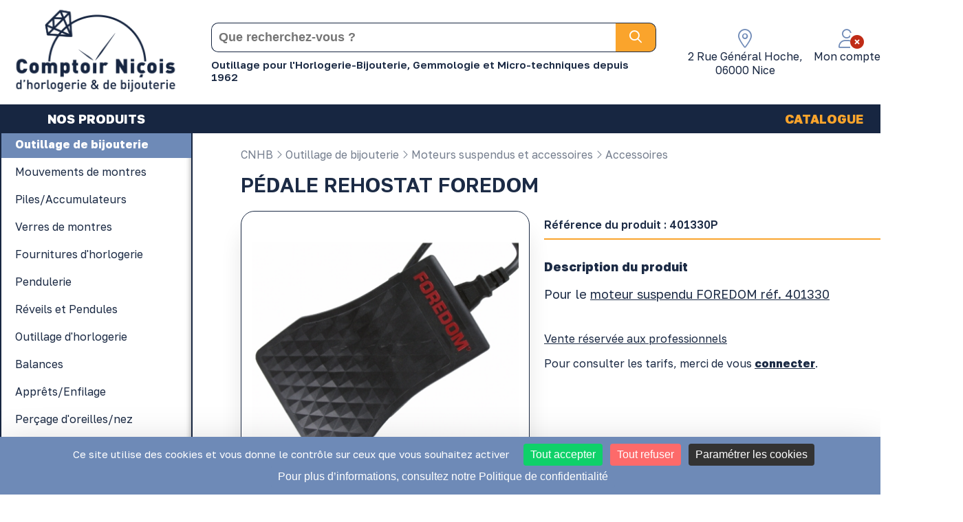

--- FILE ---
content_type: text/html; charset=UTF-8
request_url: https://www.comptoir-nicois.com/fr/outillage-de-bijouterie/moteurs-suspendus-et-accessoires/accessoires/pedale-rehostat-foredom-8784.html
body_size: 14262
content:

<!doctype html>
<html lang="fr"> 
    <head>
        <!-- Google tag (gtag.js) -->
<script async src="https://www.googletagmanager.com/gtag/js?id=G-85V57ZVWF6"></script>
<script>
window.dataLayer = window.dataLayer || [];
function gtag(){dataLayer.push(arguments);}
gtag('js', new Date());

gtag('config', 'G-85V57ZVWF6');
</script><script type="text/javascript">
(function() {
    window.sib = {
        equeue: [],
        client_key: "kwk7g2xzd39y2ewlnc559xe2" // ID CLIENT SENDINBLUE
    };
    /* OPTIONAL: email for identify request*/
	    window.sendinblue = {};
    for (var j = ['track', 'identify', 'trackLink', 'page'], i = 0; i < j.length; i++) {
    (function(k) {
        window.sendinblue[k] = function() {
            var arg = Array.prototype.slice.call(arguments);
            (window.sib[k] || function() {
                    var t = {};
                    t[k] = arg;
                    window.sib.equeue.push(t);
                })(arg[0], arg[1], arg[2], arg[3]);
            };
        })(j[i]);
    }
    var n = document.createElement("script"),
        i = document.getElementsByTagName("script")[0];
    n.type = "text/javascript", n.id = "sendinblue-js", n.async = !0, n.src = "https://sibautomation.com/sa.js?key=" + window.sib.client_key, i.parentNode.insertBefore(n, i), window.sendinblue.page();
})();
</script>		<script src="https://tarteaucitron.io/load.js?locale=fr&domain=www.comptoir-nicois.com&uuid=d6e01685026a151dad60a52501f651a56db171e8"></script>

				<meta charset="UTF-8"/>
		<title>PÉDALE REHOSTAT FOREDOM | Comptoir Ni&ccedil;ois</title>
		<meta name="Description" content="Pour le moteur suspendu FOREDOM réf. 401330 "/>
				        <meta property="og:locale" content="fr"/>
<meta property="og:url" content="www.comptoir-nicois.com/fr/outillage-de-bijouterie/moteurs-suspendus-et-accessoires/accessoires/pedale-rehostat-foredom-8784.html"/>
<meta property="og:site_name" content="Comptoir ni&ccedil;ois"/>
<meta property="og:type" content="website"/>
<meta property="og:title" content="PÉDALE REHOSTAT FOREDOM | Comptoir ni&ccedil;ois"/>
<meta property="og:description" content="Pour le moteur suspendu FOREDOM réf. 401330 "/>
<meta property="og:image" content="https://www.comptoir-nicois.com/pedale-rehostat-foredom-4-401330P.jpg"/>
<meta property="og:image:width" content="800"/>
<meta property="og:image:height" content="800"/>
<meta property="og:image:alt" content="PÉDALE REHOSTAT FOREDOM"/>
<meta property="og:image" content="https://www.comptoir-nicois.com/pedale-rehostat-foredom-4-401330P~1.jpg"/>
<meta property="og:image:width" content="800"/>
<meta property="og:image:height" content="800"/>
<meta property="og:image:alt" content="PÉDALE REHOSTAT FOREDOM"/>
        
        <base href="https://www.comptoir-nicois.com/" />
        
                    <link rel="canonical" href="https://www.comptoir-nicois.com/fr/outillage-de-bijouterie/moteurs-suspendus-et-accessoires/accessoires/pedale-rehostat-foredom-8784.html" />
                                <link rel="alternate" hreflang="x-default" href="https://www.comptoir-nicois.com/fr/outillage-de-bijouterie/moteurs-suspendus-et-accessoires/accessoires/pedale-rehostat-foredom-8784.html" />
                                            <link rel="alternate" hreflang="fr" href="https://www.comptoir-nicois.com/fr/outillage-de-bijouterie/moteurs-suspendus-et-accessoires/accessoires/pedale-rehostat-foredom-8784.html" />
                            
        <link rel="preload" href="css/hamburgers.css" as="style" onload="this.onload=null;this.rel='stylesheet'">
		<noscript><link rel="stylesheet" href="css/hamburgers.css"></noscript>
        <!--<link href="css/hamburgers.css?v=2026-01-14 13:10:10" rel="stylesheet">-->
        <link rel="preload" href="css/animate.css" as="style" onload="this.onload=null;this.rel='stylesheet'">
		<noscript><link rel="stylesheet" href="css/animate.css"></noscript>
		<!--<link href="css/animate.css" type="text/css" rel="stylesheet" media="all"/>-->
		
        <!--<link href="css/fonts.css" type="text/css" rel="stylesheet" media="all"/>-->
        <link href="css/core.css" type="text/css" rel="stylesheet" media="all"/>
        <link href="css/style.css?v=2" type="text/css" rel="stylesheet" media="all"/>
        <link href="css/input.css" type="text/css" rel="stylesheet" media="all"/>
        <!--<link href="css/section_comptoir-nicois.css" type="text/css" rel="stylesheet" media="all"/>-->
        <!--<link href="css/menu_comptoir-nicois.css" type="text/css" rel="stylesheet" media="all"/>-->
	
		<link rel="preload" href="css/responsive.css" as="style" onload="this.onload=null;this.rel='stylesheet'">
		<noscript><link rel="stylesheet" href="css/responsive.css"></noscript>
        <!--<link href="css/responsive.css" type="text/css" rel="stylesheet" media="all"/>-->
		
		<link rel="icon" href="https://www.comptoir-nicois.com/fr/favicon.png" sizes="32x32" type="image/png"/>
		<link rel="icon" href="https://www.comptoir-nicois.com/fr/favicon.png" sizes="192x192" type="image/png"/>
		<link rel="apple-touch-icon" href="https://www.comptoir-nicois.com/fr/favicon.png" />
		<meta name="msapplication-TileImage" content="https://www.comptoir-nicois.com/fr/favicon.png" />

		<meta http-equiv="X-UA-Compatible" content="IE=edge" />
		<meta name="viewport" content="width=device-width, initial-scale=1, maximum-scale=1">
        
        <!-- FONTAWESOME -->
        
        <script async defer src="https://kit.fontawesome.com/88101518c0.js"></script>

        <!-- get jQuery from the google apis -->
		<script src="https://ajax.googleapis.com/ajax/libs/jquery/3.6.0/jquery.min.js"></script>
		                        <link href="https://fonts.googleapis.com/css2?family=Golos+Text:wght@400;600;800&display=swap" rel="stylesheet" />
                                <link href="//maxcdn.bootstrapcdn.com/font-awesome/4.7.0/css/font-awesome.min.css" rel="stylesheet">
        
        <!-- jQuery UI -->
        <link rel="stylesheet" href="https://ajax.googleapis.com/ajax/libs/jqueryui/1.12.1/themes/smoothness/jquery-ui.css">
        <script src="https://ajax.googleapis.com/ajax/libs/jqueryui/1.12.1/jquery-ui.min.js"></script>
        <script type="text/javascript" src="//cdnjs.cloudflare.com/ajax/libs/jqueryui-touch-punch/0.2.3/jquery.ui.touch-punch.min.js"></script>

        <!-- FANCYBOX -->
        <link rel="stylesheet" href="https://cdnjs.cloudflare.com/ajax/libs/fancybox/3.2.5/jquery.fancybox.min.css" />
        <script src="https://cdnjs.cloudflare.com/ajax/libs/fancybox/3.2.5/jquery.fancybox.min.js"></script>

        <!-- VEGAS -->
        <link rel="stylesheet" href="js/vegas2/vegas.min.css">
        <script src="js/vegas2/vegas.min.js"></script>

        <!-- OWL -->
        <link rel="stylesheet" href="js/OwlCarousel2/dist/assets/owl.carousel.min.css">
        <link rel="stylesheet" href="js/OwlCarousel2/dist/assets/owl.theme.default.min.css">
        <script async defer src="js/OwlCarousel2/dist/owl.carousel.min.js"></script>
        
        <script async defer src="js/main.js"></script>
        <script async defer src="js/compte.js"></script>        
</head>

<body>
    <div id="backTop">
	<div id="backTop_inner">
		<i class="fal fa-long-arrow-alt-up"></i>
	</div>
</div><div class="section produit" id="header">
	<div class="centre center_auto">
		<div class="contenu">
            <div class="flexbox force-flex-row flex-space-between align-center">
            	<div id="logo" class="animation" data-animation="fadeIn" data-delay="delay-1s">
	            	<a href="fr/"><img src="interface/logo_comptoir-nicois.png" alt="Grossiste en outillage et fourniture d'horlogerie-bijouterie" width='250'/></a>	                
	            </div>
            	<div id="search">
            		<form action="fr/recherche/" method="GET" autocomplete="off">
    <div class="container flexbox flex-row align-center">
        <input type="text" autocomplete="off" name="search" placeholder="Que recherchez-vous ? " value="" />
        <button class="btn btn-search">
            <i class="far fa-search"></i>
        </button>
    </div>
</form>            		<div id="baseline"><h2 style="font-size: 15px; margin: 0px; padding-top: 4px; padding-bottom: 3px; font-weight: 600;">Outillage pour l'Horlogerie-Bijouterie, Gemmologie et Micro-techniques depuis 1962</h2></div>
            	</div>
                <div id="zone_client">
                    <ul class="list_header">
                    	<a class="open_search">
							<li>
								<div class="ico">
									<i class="fal fa-search" aria-hidden="true"></i>
								</div>
							</li>
						</a>
						<a class="adresse_container" href="https://www.comptoir-nicois.com/fr/article/notre-magasin-a-nice-10.html">
							<li>
								<div id="adresse_container">
									<div class="ico">
										<i class="fal fa-map-marker-alt"></i>
									</div>  
									<div class="text">
										2 Rue Général Hoche, <br/>06000 Nice									</div>								
								</div>
							</li>
						</a>
                                                    <a class="connect_opener">
                                <li>
                                	<div class="ico">
                                		<i class="fal fa-user"></i>
                                		<div class="account_bug disconnected_bug"><i class="fas fa-times-circle"></i></div>
                                	</div>
                                    <div class="text">Mon compte</div>
                                </li>
                            </a>
                                                    <li>
							<div id="caddie_header" data-href="fr/caddie/">
								<div class="ico">
									<i class="fal fa-shopping-cart"></i>
								</div>  
                                <div class="text">Mon panier</div>		
								<div id="count_cart_container">
																</div>
                        	</div>
						</li>
                    </ul>
                </div>
            </div>
        </div>
    </div>
	<div id="nav_header">
		<div class="centre center_auto">
			<nav id="nav_menu">
    <div class="nav_trigger hamburger hamburger--elastic">
       <div class="hamburger-box">
			<div class="hamburger-inner"></div>
		</div>
    </div>
    <div class="cadre-100 flexbox flex-row align-center flex-space-between" id="nav_content">
        <ul id="menu_boutik" class="cadre-20 flexbox align-center flex-center">
        	                    <li class="boutik boutikA" id="boutikA_1">
	                        <div class="label_masterMenu on produit"  data-lang="FR" >
	                            NOS PRODUITS	                        </div>
	                        <div class="main_menu_sub_level" data-lang="FR">
	                            	                                            <div class="flexbox flex-start align-start">
	                                                <div class="cadre-100 menu_boutikHarmony flexbox flex-row flex-start align-start">
<ul class="cadre-100 list_gamme_cnhb">
                                   <li class="gamme over on" 
									data-int = "6"
									data-nbFam = "65"
                                    data-id="20" 
                                    data-ordre="5" >
									<a href="fr/outillage-de-bijouterie/">
										<div class="label_gamme_cnhb">
										Outillage de bijouterie										</div>
									</a>
                                                                            <div class="list_famille_cnhb flexbox flex-column align-start flex-start">
											<div class="entete_list_famille_cnhb cadre-100 flexbox flex-row force-flex-row flex-wrap flex-space-between align-center">
												<div class="back_trigger"><i class="fal fa-angle-left"></i>&nbsp;Retour</div>
												<div class="seeAllGamme">
													<a href="fr/outillage-de-bijouterie/">Tous les produits</a>
												</div>
												<div class="cadre-100 label_gamme">
													Outillage de bijouterie												</div>
											</div>
											<div class="cadre-100 flexbox flex-start align-start" id="allGammeContainer">
												<ul class="flexbox flex-column flex-start align-start">
																											<li class="letter">A</li>
																													<li class='famille'>
															<div class="label_famille_cnhb">
																<a href="fr/outillage-de-bijouterie/accessoires-de-polissage/">
																	Accessoires de polissage																</a>
															</div>
														</li>
																												<li class='famille'>
															<div class="label_famille_cnhb">
																<a href="fr/outillage-de-bijouterie/accessoires-pour-appareil-a-ultrason/">
																	Accessoires pour appareil à ultrason																</a>
															</div>
														</li>
																												<li class='famille'>
															<div class="label_famille_cnhb">
																<a href="fr/outillage-de-bijouterie/appareil-a-agrandir-les-bagues/">
																	Appareil à agrandir les bagues																</a>
															</div>
														</li>
																													<li class="letter">B</li>
																													<li class='famille'>
															<div class="label_famille_cnhb">
																<a href="fr/outillage-de-bijouterie/baguiers/">
																	Baguiers																</a>
															</div>
														</li>
																												<li class='famille'>
															<div class="label_famille_cnhb">
																<a href="fr/outillage-de-bijouterie/banc-a-etirer/">
																	Banc à étirer																</a>
															</div>
														</li>
																												<li class='famille'>
															<div class="label_famille_cnhb">
																<a href="fr/outillage-de-bijouterie/bigornes/">
																	Bigornes																</a>
															</div>
														</li>
																												<li class='famille'>
															<div class="label_famille_cnhb">
																<a href="fr/outillage-de-bijouterie/boites-a-fraises-et-forets/">
																	Boîtes à fraises et forets																</a>
															</div>
														</li>
																												<li class='famille'>
															<div class="label_famille_cnhb">
																<a href="fr/outillage-de-bijouterie/bouterolles/">
																	Bouterolles																</a>
															</div>
														</li>
																												<li class='famille'>
															<div class="label_famille_cnhb">
																<a href="fr/outillage-de-bijouterie/brosses/">
																	Brosses																</a>
															</div>
														</li>
																												<li class='famille'>
															<div class="label_famille_cnhb">
																<a href="fr/outillage-de-bijouterie/brossettes/">
																	Brossettes																</a>
															</div>
														</li>
																												<li class='famille'>
															<div class="label_famille_cnhb">
																<a href="fr/outillage-de-bijouterie/brossettes-sur-tige/">
																	Brossettes sur tige																</a>
															</div>
														</li>
																													</ul>
															<ul class="flexbox flex-column flex-start align-start">
																													<li class='famille'>
															<div class="label_famille_cnhb">
																<a href="fr/outillage-de-bijouterie/burins/">
																	Burins																</a>
															</div>
														</li>
																													<li class="letter">C</li>
																													<li class='famille'>
															<div class="label_famille_cnhb">
																<a href="fr/outillage-de-bijouterie/caoutchouc-cire/">
																	Caoutchouc - Cire																</a>
															</div>
														</li>
																												<li class='famille'>
															<div class="label_famille_cnhb">
																<a href="fr/outillage-de-bijouterie/chalumeaux-et-accessoires/">
																	Chalumeaux et accessoires																</a>
															</div>
														</li>
																												<li class='famille'>
															<div class="label_famille_cnhb">
																<a href="fr/outillage-de-bijouterie/charbons-et-plaques-a-souder/">
																	Charbons et plaques à souder																</a>
															</div>
														</li>
																												<li class='famille'>
															<div class="label_famille_cnhb">
																<a href="fr/outillage-de-bijouterie/cire-a-injecter/">
																	Cire à injecter																</a>
															</div>
														</li>
																												<li class='famille'>
															<div class="label_famille_cnhb">
																<a href="fr/outillage-de-bijouterie/cires-pour-le-modelage/">
																	Cires pour le modelage																</a>
															</div>
														</li>
																												<li class='famille'>
															<div class="label_famille_cnhb">
																<a href="fr/outillage-de-bijouterie/colles/">
																	Colles																</a>
															</div>
														</li>
																												<li class='famille'>
															<div class="label_famille_cnhb">
																<a href="fr/outillage-de-bijouterie/compas/">
																	Compas																</a>
															</div>
														</li>
																												<li class='famille'>
															<div class="label_famille_cnhb">
																<a href="fr/outillage-de-bijouterie/creusets-et-accessoires/">
																	Creusets et accessoires																</a>
															</div>
														</li>
																												<li class='famille'>
															<div class="label_famille_cnhb">
																<a href="fr/outillage-de-bijouterie/cuve-a-derocher/">
																	Cuve à dérocher																</a>
															</div>
														</li>
																													<li class="letter">D</li>
																													<li class='famille'>
															<div class="label_famille_cnhb">
																<a href="fr/outillage-de-bijouterie/des/">
																	Dés																</a>
															</div>
														</li>
																													</ul>
															<ul class="flexbox flex-column flex-start align-start">
																														<li class="letter">E</li>
																													<li class='famille'>
															<div class="label_famille_cnhb">
																<a href="fr/outillage-de-bijouterie/echoppes/">
																	Échoppes																</a>
															</div>
														</li>
																												<li class='famille'>
															<div class="label_famille_cnhb">
																<a href="fr/outillage-de-bijouterie/equerres/">
																	Équerres																</a>
															</div>
														</li>
																												<li class='famille'>
															<div class="label_famille_cnhb">
																<a href="fr/outillage-de-bijouterie/etablis-de-bijoutier-et-accessoires/">
																	Établis de Bijoutier et accessoires																</a>
															</div>
														</li>
																												<li class='famille'>
															<div class="label_famille_cnhb">
																<a href="fr/outillage-de-bijouterie/etaux-a-main/">
																	Étaux à main																</a>
															</div>
														</li>
																													<li class="letter">F</li>
																													<li class='famille'>
															<div class="label_famille_cnhb">
																<a href="fr/outillage-de-bijouterie/filieres/">
																	Filières																</a>
															</div>
														</li>
																												<li class='famille'>
															<div class="label_famille_cnhb">
																<a href="fr/outillage-de-bijouterie/forets/">
																	Forets																</a>
															</div>
														</li>
																												<li class='famille'>
															<div class="label_famille_cnhb">
																<a href="fr/outillage-de-bijouterie/fraises/">
																	Fraises																</a>
															</div>
														</li>
																												<li class='famille'>
															<div class="label_famille_cnhb">
																<a href="fr/outillage-de-bijouterie/fraises-et-forets-diamantes/">
																	Fraises et forets diamantés																</a>
															</div>
														</li>
																													<li class="letter">G</li>
																													<li class='famille'>
															<div class="label_famille_cnhb">
																<a href="fr/outillage-de-bijouterie/galvanoplastie/">
																	Galvanoplastie																</a>
															</div>
														</li>
																												<li class='famille'>
															<div class="label_famille_cnhb">
																<a href="fr/outillage-de-bijouterie/gemmologie/">
																	Gemmologie																</a>
															</div>
														</li>
																													<li class="letter">I</li>
																													<li class='famille'>
															<div class="label_famille_cnhb">
																<a href="fr/outillage-de-bijouterie/injecteur-de-cire/">
																	Injecteur de cire																</a>
															</div>
														</li>
																													</ul>
															<ul class="flexbox flex-column flex-start align-start">
																														<li class="letter">L</li>
																													<li class='famille'>
															<div class="label_famille_cnhb">
																<a href="fr/outillage-de-bijouterie/laminoirs/">
																	Laminoirs																</a>
															</div>
														</li>
																												<li class='famille'>
															<div class="label_famille_cnhb">
																<a href="fr/outillage-de-bijouterie/lampes/">
																	Lampes																</a>
															</div>
														</li>
																												<li class='famille'>
															<div class="label_famille_cnhb">
																<a href="fr/outillage-de-bijouterie/limes-a-queue/">
																	Limes à queue																</a>
															</div>
														</li>
																												<li class='famille'>
															<div class="label_famille_cnhb">
																<a href="fr/outillage-de-bijouterie/limes-aiguilles/">
																	Limes aiguilles																</a>
															</div>
														</li>
																												<li class='famille'>
															<div class="label_famille_cnhb">
																<a href="fr/outillage-de-bijouterie/lingotieres/">
																	Lingotières																</a>
															</div>
														</li>
																													<li class="letter">M</li>
																													<li class='famille'>
															<div class="label_famille_cnhb">
																<a href="fr/outillage-de-bijouterie/manches-de-limes/">
																	Manches de limes																</a>
															</div>
														</li>
																												<li class='famille'>
															<div class="label_famille_cnhb">
																<a href="fr/outillage-de-bijouterie/mandrins/">
																	Mandrins																</a>
															</div>
														</li>
																												<li class='famille'>
															<div class="label_famille_cnhb">
																<a href="fr/outillage-de-bijouterie/marteaux/">
																	Marteaux																</a>
															</div>
														</li>
																												<li class='famille'>
															<div class="label_famille_cnhb">
																<a href="fr/outillage-de-bijouterie/meulettes-abrasives/">
																	Meulettes abrasives																</a>
															</div>
														</li>
																												<li class='famille'>
															<div class="label_famille_cnhb">
																<a href="fr/outillage-de-bijouterie/micromoteur-et-mini-perceuse/">
																	Micromoteur et Mini-perceuse																</a>
															</div>
														</li>
																												<li class='famille'>
															<div class="label_famille_cnhb">
																<a href="fr/outillage-de-bijouterie/moteur-a-polir-et-accessoires/">
																	Moteur à polir et accessoires																</a>
															</div>
														</li>
																													</ul>
															<ul class="flexbox flex-column flex-start align-start">
																													<li class='famille'>
															<div class="label_famille_cnhb">
																<a href="fr/outillage-de-bijouterie/moteurs-suspendus-et-accessoires/">
																	Moteurs suspendus et accessoires																</a>
															</div>
														</li>
																													<li class="letter">N</li>
																													<li class='famille'>
															<div class="label_famille_cnhb">
																<a href="fr/outillage-de-bijouterie/necessaire-a-tester/">
																	Nécessaire à tester																</a>
															</div>
														</li>
																													<li class="letter">O</li>
																													<li class='famille'>
															<div class="label_famille_cnhb">
																<a href="fr/outillage-de-bijouterie/outillages-de-bijouterie-divers/">
																	Outillages de bijouterie divers																</a>
															</div>
														</li>
																													<li class="letter">P</li>
																													<li class='famille'>
															<div class="label_famille_cnhb">
																<a href="fr/outillage-de-bijouterie/papier-emeri/">
																	Papier Émeri																</a>
															</div>
														</li>
																												<li class='famille'>
															<div class="label_famille_cnhb">
																<a href="fr/outillage-de-bijouterie/pates-a-polir/">
																	Pâtes à polir																</a>
															</div>
														</li>
																												<li class='famille'>
															<div class="label_famille_cnhb">
																<a href="fr/outillage-de-bijouterie/perloirs/">
																	Perloirs																</a>
															</div>
														</li>
																												<li class='famille'>
															<div class="label_famille_cnhb">
																<a href="fr/outillage-de-bijouterie/pieces-a-main-et-accessoires/">
																	Pièces à main et accessoires																</a>
															</div>
														</li>
																												<li class='famille'>
															<div class="label_famille_cnhb">
																<a href="fr/outillage-de-bijouterie/pinces/">
																	Pinces																</a>
															</div>
														</li>
																												<li class='famille'>
															<div class="label_famille_cnhb">
																<a href="fr/outillage-de-bijouterie/poinconneuse/">
																	Poinçonneuse																</a>
															</div>
														</li>
																												<li class='famille'>
															<div class="label_famille_cnhb">
																<a href="fr/outillage-de-bijouterie/pointe-a-tracer/">
																	Pointe à tracer																</a>
															</div>
														</li>
																												<li class='famille'>
															<div class="label_famille_cnhb">
																<a href="fr/outillage-de-bijouterie/produits-petit-outillage-a-souder/">
																	Produits - Petit outillage à souder																</a>
															</div>
														</li>
																													</ul>
															<ul class="flexbox flex-column flex-start align-start">
																														<li class="letter">S</li>
																													<li class='famille'>
															<div class="label_famille_cnhb">
																<a href="fr/outillage-de-bijouterie/scies-bocfil/">
																	Scies Bocfil																</a>
															</div>
														</li>
																												<li class='famille'>
															<div class="label_famille_cnhb">
																<a href="fr/outillage-de-bijouterie/sciure/">
																	Sciure																</a>
															</div>
														</li>
																												<li class='famille'>
															<div class="label_famille_cnhb">
																<a href="fr/outillage-de-bijouterie/spatules-fraises-et-limes-a-cire/">
																	Spatules, fraises et limes à cire																</a>
															</div>
														</li>
																													<li class="letter">T</li>
																													<li class='famille'>
															<div class="label_famille_cnhb">
																<a href="fr/outillage-de-bijouterie/table-de-polissage/">
																	Table de polissage																</a>
															</div>
														</li>
																												<li class='famille'>
															<div class="label_famille_cnhb">
																<a href="fr/outillage-de-bijouterie/taraud/">
																	Taraud																</a>
															</div>
														</li>
																												<li class='famille'>
															<div class="label_famille_cnhb">
																<a href="fr/outillage-de-bijouterie/tas/">
																	Tas																</a>
															</div>
														</li>
																												<li class='famille'>
															<div class="label_famille_cnhb">
																<a href="fr/outillage-de-bijouterie/tonneaux-magnetiques/">
																	Tonneaux magnétiques																</a>
															</div>
														</li>
																												<li class='famille'>
															<div class="label_famille_cnhb">
																<a href="fr/outillage-de-bijouterie/triboulets/">
																	Triboulets																</a>
															</div>
														</li>
																													<li class="letter">U</li>
																													<li class='famille'>
															<div class="label_famille_cnhb">
																<a href="fr/outillage-de-bijouterie/ultrasons-et-accessoires-elma/">
																	Ultrasons et accessoires ELMA																</a>
															</div>
														</li>
																										</ul>
											</div>
                                        </div>
                                                                    </li>
                                                                <li class="gamme simple " 
									data-int = "1"
									data-nbFam = "7"
                                    data-id="3" 
                                    data-ordre="7" >
									<a href="fr/mouvements-de-montres/">
										<div class="label_gamme_cnhb">
										Mouvements de montres										</div>
									</a>
                                                                    </li>
                                                                <li class="gamme simple " 
									data-int = "1"
									data-nbFam = "5"
                                    data-id="17" 
                                    data-ordre="2" >
									<a href="fr/piles-accumulateurs/">
										<div class="label_gamme_cnhb">
										Piles/Accumulateurs										</div>
									</a>
                                                                    </li>
                                                                <li class="gamme simple " 
									data-int = "1"
									data-nbFam = "5"
                                    data-id="4" 
                                    data-ordre="8" >
									<a href="fr/verres-de-montres/">
										<div class="label_gamme_cnhb">
										Verres de montres										</div>
									</a>
                                                                    </li>
                                                                <li class="gamme triple " 
									data-int = "3"
									data-nbFam = "21"
                                    data-id="2" 
                                    data-ordre="6" >
									<a href="fr/fournitures-d-horlogerie/">
										<div class="label_gamme_cnhb">
										Fournitures d'horlogerie										</div>
									</a>
                                                                            <div class="list_famille_cnhb flexbox flex-column align-start flex-start">
											<div class="entete_list_famille_cnhb cadre-100 flexbox flex-row force-flex-row flex-wrap flex-space-between align-center">
												<div class="back_trigger"><i class="fal fa-angle-left"></i>&nbsp;Retour</div>
												<div class="seeAllGamme">
													<a href="fr/fournitures-d-horlogerie/">Tous les produits</a>
												</div>
												<div class="cadre-100 label_gamme">
													Fournitures d'horlogerie												</div>
											</div>
											<div class="cadre-100 flexbox flex-start align-start" id="allGammeContainer">
												<ul class="flexbox flex-column flex-start align-start">
																											<li class="letter">A</li>
																													<li class='famille'>
															<div class="label_famille_cnhb">
																<a href="fr/fournitures-d-horlogerie/aiguilles-de-montres/">
																	Aiguilles de montres																</a>
															</div>
														</li>
																												<li class='famille'>
															<div class="label_famille_cnhb">
																<a href="fr/fournitures-d-horlogerie/air-comprime/">
																	Air comprimé																</a>
															</div>
														</li>
																													<li class="letter">B</li>
																													<li class='famille'>
															<div class="label_famille_cnhb">
																<a href="fr/fournitures-d-horlogerie/barrettes/">
																	Barrettes																</a>
															</div>
														</li>
																												<li class='famille'>
															<div class="label_famille_cnhb">
																<a href="fr/fournitures-d-horlogerie/belieres/">
																	Bélières																</a>
															</div>
														</li>
																												<li class='famille'>
															<div class="label_famille_cnhb">
																<a href="fr/fournitures-d-horlogerie/bracelets-de-montres/">
																	Bracelets de montres																</a>
															</div>
														</li>
																												<li class='famille'>
															<div class="label_famille_cnhb">
																<a href="fr/fournitures-d-horlogerie/brucelles/">
																	Brucelles																</a>
															</div>
														</li>
																													<li class="letter">C</li>
																													<li class='famille'>
															<div class="label_famille_cnhb">
																<a href="fr/fournitures-d-horlogerie/colles-loctite/">
																	Colles Loctite																</a>
															</div>
														</li>
																												<li class='famille'>
															<div class="label_famille_cnhb">
																<a href="fr/fournitures-d-horlogerie/couronnes/">
																	Couronnes																</a>
															</div>
														</li>
																													<li class="letter">F</li>
																													<li class='famille'>
															<div class="label_famille_cnhb">
																<a href="fr/fournitures-d-horlogerie/fermoirs/">
																	Fermoirs																</a>
															</div>
														</li>
																													</ul>
															<ul class="flexbox flex-column flex-start align-start">
																													<li class='famille'>
															<div class="label_famille_cnhb">
																<a href="fr/fournitures-d-horlogerie/fournitures-diverses/">
																	Fournitures diverses																</a>
															</div>
														</li>
																													<li class="letter">G</li>
																													<li class='famille'>
															<div class="label_famille_cnhb">
																<a href="fr/fournitures-d-horlogerie/goupilles/">
																	Goupilles																</a>
															</div>
														</li>
																													<li class="letter">H</li>
																													<li class='famille'>
															<div class="label_famille_cnhb">
																<a href="fr/fournitures-d-horlogerie/huiles-et-graisses/">
																	Huiles et graisses																</a>
															</div>
														</li>
																													<li class="letter">J</li>
																													<li class='famille'>
															<div class="label_famille_cnhb">
																<a href="fr/fournitures-d-horlogerie/joints-de-couronnes/">
																	Joints de couronnes																</a>
															</div>
														</li>
																												<li class='famille'>
															<div class="label_famille_cnhb">
																<a href="fr/fournitures-d-horlogerie/joints-de-fonds-de-boites/">
																	Joints de fonds de boites																</a>
															</div>
														</li>
																													<li class="letter">P</li>
																													<li class='famille'>
															<div class="label_famille_cnhb">
																<a href="fr/fournitures-d-horlogerie/papier-vibrograf/">
																	Papier vibrograf																</a>
															</div>
														</li>
																												<li class='famille'>
															<div class="label_famille_cnhb">
																<a href="fr/fournitures-d-horlogerie/poussoirs/">
																	Poussoirs																</a>
															</div>
														</li>
																												<li class='famille'>
															<div class="label_famille_cnhb">
																<a href="fr/fournitures-d-horlogerie/produits-divers/">
																	Produits divers																</a>
															</div>
														</li>
																												<li class='famille'>
															<div class="label_famille_cnhb">
																<a href="fr/fournitures-d-horlogerie/produits-nettoyage-rincage/">
																	Produits nettoyage-rinçage																</a>
															</div>
														</li>
																													</ul>
															<ul class="flexbox flex-column flex-start align-start">
																														<li class="letter">R</li>
																													<li class='famille'>
															<div class="label_famille_cnhb">
																<a href="fr/fournitures-d-horlogerie/rallonges/">
																	Rallonges																</a>
															</div>
														</li>
																													<li class="letter">S</li>
																													<li class='famille'>
															<div class="label_famille_cnhb">
																<a href="fr/fournitures-d-horlogerie/soudure-pour-horlogerie/">
																	Soudure pour horlogerie																</a>
															</div>
														</li>
																													<li class="letter">T</li>
																													<li class='famille'>
															<div class="label_famille_cnhb">
																<a href="fr/fournitures-d-horlogerie/tubes-de-boite/">
																	Tubes de boite																</a>
															</div>
														</li>
																										</ul>
											</div>
                                        </div>
                                                                    </li>
                                                                <li class="gamme triple " 
									data-int = "3"
									data-nbFam = "20"
                                    data-id="21" 
                                    data-ordre="9" >
									<a href="fr/pendulerie/">
										<div class="label_gamme_cnhb">
										Pendulerie										</div>
									</a>
                                                                            <div class="list_famille_cnhb flexbox flex-column align-start flex-start">
											<div class="entete_list_famille_cnhb cadre-100 flexbox flex-row force-flex-row flex-wrap flex-space-between align-center">
												<div class="back_trigger"><i class="fal fa-angle-left"></i>&nbsp;Retour</div>
												<div class="seeAllGamme">
													<a href="fr/pendulerie/">Tous les produits</a>
												</div>
												<div class="cadre-100 label_gamme">
													Pendulerie												</div>
											</div>
											<div class="cadre-100 flexbox flex-start align-start" id="allGammeContainer">
												<ul class="flexbox flex-column flex-start align-start">
																											<li class="letter">A</li>
																													<li class='famille'>
															<div class="label_famille_cnhb">
																<a href="fr/pendulerie/accessoires-de-pendulerie/">
																	Accessoires de pendulerie																</a>
															</div>
														</li>
																												<li class='famille'>
															<div class="label_famille_cnhb">
																<a href="fr/pendulerie/aiguilles-et-accessoires-de-comtoise/">
																	Aiguilles et accessoires de Comtoise																</a>
															</div>
														</li>
																												<li class='famille'>
															<div class="label_famille_cnhb">
																<a href="fr/pendulerie/aiguilles-et-accessoires-pendules-de-paris/">
																	Aiguilles et accessoires pendules de Paris																</a>
															</div>
														</li>
																												<li class='famille'>
															<div class="label_famille_cnhb">
																<a href="fr/pendulerie/aiguilles-pour-mouvement-de-pendule-quartz/">
																	Aiguilles pour mouvement de pendule quartz																</a>
															</div>
														</li>
																													<li class="letter">B</li>
																													<li class='famille'>
															<div class="label_famille_cnhb">
																<a href="fr/pendulerie/balanciers-de-pendules/">
																	Balanciers de pendules																</a>
															</div>
														</li>
																												<li class='famille'>
															<div class="label_famille_cnhb">
																<a href="fr/pendulerie/bouchons-et-gouttes-pour-pendules/">
																	Bouchons et gouttes pour pendules																</a>
															</div>
														</li>
																													<li class="letter">C</li>
																													<li class='famille'>
															<div class="label_famille_cnhb">
																<a href="fr/pendulerie/cadrans-de-pendules/">
																	Cadrans de pendules																</a>
															</div>
														</li>
																												<li class='famille'>
															<div class="label_famille_cnhb">
																<a href="fr/pendulerie/chiffres/">
																	Chiffres																</a>
															</div>
														</li>
																												<li class='famille'>
															<div class="label_famille_cnhb">
																<a href="fr/pendulerie/cles-de-montres-et-pendules/">
																	Clés de montres et pendules																</a>
															</div>
														</li>
																													</ul>
															<ul class="flexbox flex-column flex-start align-start">
																													<li class='famille'>
															<div class="label_famille_cnhb">
																<a href="fr/pendulerie/cles-pour-mouvement-de-pendule-quartz/">
																	Clés pour mouvement de pendule quartz																</a>
															</div>
														</li>
																													<li class="letter">F</li>
																													<li class='famille'>
															<div class="label_famille_cnhb">
																<a href="fr/pendulerie/fournitures-diverses/">
																	Fournitures diverses																</a>
															</div>
														</li>
																												<li class='famille'>
															<div class="label_famille_cnhb">
																<a href="fr/pendulerie/fournitures-pour-coucou/">
																	Fournitures pour coucou																</a>
															</div>
														</li>
																													<li class="letter">G</li>
																													<li class='famille'>
															<div class="label_famille_cnhb">
																<a href="fr/pendulerie/goupilles/">
																	Goupilles																</a>
															</div>
														</li>
																													<li class="letter">M</li>
																													<li class='famille'>
															<div class="label_famille_cnhb">
																<a href="fr/pendulerie/mouvements-de-pendules-a-quartz/">
																	Mouvements de pendules à quartz																</a>
															</div>
														</li>
																												<li class='famille'>
															<div class="label_famille_cnhb">
																<a href="fr/pendulerie/mouvements-pour-pendulettes-et-reveils/">
																	Mouvements pour pendulettes et réveils																</a>
															</div>
														</li>
																												<li class='famille'>
															<div class="label_famille_cnhb">
																<a href="fr/pendulerie/mouvements-speciaux/">
																	Mouvements spéciaux																</a>
															</div>
														</li>
																													<li class="letter">P</li>
																													<li class='famille'>
															<div class="label_famille_cnhb">
																<a href="fr/pendulerie/potences-a-bouchonner/">
																	Potences à bouchonner																</a>
															</div>
														</li>
																													<li class="letter">R</li>
																													<li class='famille'>
															<div class="label_famille_cnhb">
																<a href="fr/pendulerie/ressorts-reveils-et-pendules/">
																	Ressorts réveils et pendules																</a>
															</div>
														</li>
																													</ul>
															<ul class="flexbox flex-column flex-start align-start">
																														<li class="letter">S</li>
																													<li class='famille'>
															<div class="label_famille_cnhb">
																<a href="fr/pendulerie/suspensions/">
																	Suspensions																</a>
															</div>
														</li>
																													<li class="letter">T</li>
																													<li class='famille'>
															<div class="label_famille_cnhb">
																<a href="fr/pendulerie/tetes-de-balancier/">
																	Têtes de balancier																</a>
															</div>
														</li>
																										</ul>
											</div>
                                        </div>
                                                                    </li>
                                                                <li class="gamme simple " 
									data-int = "1"
									data-nbFam = "0"
                                    data-id="22" 
                                    data-ordre="0" >
									<a href="fr/reveils-et-pendules/">
										<div class="label_gamme_cnhb">
										Réveils et Pendules										</div>
									</a>
                                                                    </li>
                                                                <li class="gamme triple " 
									data-int = "3"
									data-nbFam = "26"
                                    data-id="5" 
                                    data-ordre="10" >
									<a href="fr/outillage-d-horlogerie/">
										<div class="label_gamme_cnhb">
										Outillage d'horlogerie										</div>
									</a>
                                                                            <div class="list_famille_cnhb flexbox flex-column align-start flex-start">
											<div class="entete_list_famille_cnhb cadre-100 flexbox flex-row force-flex-row flex-wrap flex-space-between align-center">
												<div class="back_trigger"><i class="fal fa-angle-left"></i>&nbsp;Retour</div>
												<div class="seeAllGamme">
													<a href="fr/outillage-d-horlogerie/">Tous les produits</a>
												</div>
												<div class="cadre-100 label_gamme">
													Outillage d'horlogerie												</div>
											</div>
											<div class="cadre-100 flexbox flex-start align-start" id="allGammeContainer">
												<ul class="flexbox flex-column flex-start align-start">
																											<li class="letter">A</li>
																													<li class='famille'>
															<div class="label_famille_cnhb">
																<a href="fr/outillage-d-horlogerie/appareils-de-controle/">
																	Appareils de contrôle																</a>
															</div>
														</li>
																												<li class='famille'>
															<div class="label_famille_cnhb">
																<a href="fr/outillage-d-horlogerie/appareils-de-sechage/">
																	Appareils de séchage																</a>
															</div>
														</li>
																													<li class="letter">B</li>
																													<li class='famille'>
															<div class="label_famille_cnhb">
																<a href="fr/outillage-d-horlogerie/binoculaires/">
																	Binoculaires																</a>
															</div>
														</li>
																												<li class='famille'>
															<div class="label_famille_cnhb">
																<a href="fr/outillage-d-horlogerie/boites-de-rangement/">
																	Boites de rangement																</a>
															</div>
														</li>
																													<li class="letter">C</li>
																													<li class='famille'>
															<div class="label_famille_cnhb">
																<a href="fr/outillage-d-horlogerie/chasse-goupilles/">
																	Chasse-goupilles																</a>
															</div>
														</li>
																													<li class="letter">E</li>
																													<li class='famille'>
															<div class="label_famille_cnhb">
																<a href="fr/outillage-d-horlogerie/equarrissoirs/">
																	Équarrissoirs																</a>
															</div>
														</li>
																												<li class='famille'>
															<div class="label_famille_cnhb">
																<a href="fr/outillage-d-horlogerie/etablis-d-horloger-et-accessoires/">
																	Établis d'Horloger et accessoires																</a>
															</div>
														</li>
																												<li class='famille'>
															<div class="label_famille_cnhb">
																<a href="fr/outillage-d-horlogerie/etancheite/">
																	Étanchéité																</a>
															</div>
														</li>
																												<li class='famille'>
															<div class="label_famille_cnhb">
																<a href="fr/outillage-d-horlogerie/etaux/">
																	Étaux																</a>
															</div>
														</li>
																													</ul>
															<ul class="flexbox flex-column flex-start align-start">
																														<li class="letter">K</li>
																													<li class='famille'>
															<div class="label_famille_cnhb">
																<a href="fr/outillage-d-horlogerie/kit-horloger/">
																	Kit horloger																</a>
															</div>
														</li>
																													<li class="letter">L</li>
																													<li class='famille'>
															<div class="label_famille_cnhb">
																<a href="fr/outillage-d-horlogerie/loupes-d-horloger/">
																	Loupes d'horloger																</a>
															</div>
														</li>
																													<li class="letter">M</li>
																													<li class='famille'>
															<div class="label_famille_cnhb">
																<a href="fr/outillage-d-horlogerie/machine-a-nettoyer-et-accessoires/">
																	Machine à nettoyer et accessoires																</a>
															</div>
														</li>
																													<li class="letter">O</li>
																													<li class='famille'>
															<div class="label_famille_cnhb">
																<a href="fr/outillage-d-horlogerie/outillages-divers/">
																	Outillages divers																</a>
															</div>
														</li>
																												<li class='famille'>
															<div class="label_famille_cnhb">
																<a href="fr/outillage-d-horlogerie/outillages-pour-verres/">
																	Outillages pour verres																</a>
															</div>
														</li>
																												<li class='famille'>
															<div class="label_famille_cnhb">
																<a href="fr/outillage-d-horlogerie/outils-de-mesures/">
																	Outils de mesures																</a>
															</div>
														</li>
																												<li class='famille'>
															<div class="label_famille_cnhb">
																<a href="fr/outillage-d-horlogerie/outils-pour-aiguilles/">
																	Outils pour aiguilles																</a>
															</div>
														</li>
																												<li class='famille'>
															<div class="label_famille_cnhb">
																<a href="fr/outillage-d-horlogerie/outils-pour-bracelets/">
																	Outils pour bracelets																</a>
															</div>
														</li>
																												<li class='famille'>
															<div class="label_famille_cnhb">
																<a href="fr/outillage-d-horlogerie/ouvre-boite-pour-montres/">
																	Ouvre-Boite pour montres																</a>
															</div>
														</li>
																													</ul>
															<ul class="flexbox flex-column flex-start align-start">
																													<li class='famille'>
															<div class="label_famille_cnhb">
																<a href="fr/outillage-d-horlogerie/ouvre-boite-chasse-goupilles/">
																	Ouvre-Boite/Chasse-goupilles																</a>
															</div>
														</li>
																													<li class="letter">P</li>
																													<li class='famille'>
															<div class="label_famille_cnhb">
																<a href="fr/outillage-d-horlogerie/pique-huile-huiliers/">
																	Pique huile-huiliers																</a>
															</div>
														</li>
																												<li class='famille'>
															<div class="label_famille_cnhb">
																<a href="fr/outillage-d-horlogerie/porte-mouvements/">
																	Porte-mouvements																</a>
															</div>
														</li>
																												<li class='famille'>
															<div class="label_famille_cnhb">
																<a href="fr/outillage-d-horlogerie/potences/">
																	Potences																</a>
															</div>
														</li>
																													<li class="letter">S</li>
																													<li class='famille'>
															<div class="label_famille_cnhb">
																<a href="fr/outillage-d-horlogerie/simulateur-de-portee/">
																	Simulateur de portée																</a>
															</div>
														</li>
																												<li class='famille'>
															<div class="label_famille_cnhb">
																<a href="fr/outillage-d-horlogerie/soufflets/">
																	Soufflets																</a>
															</div>
														</li>
																													<li class="letter">T</li>
																													<li class='famille'>
															<div class="label_famille_cnhb">
																<a href="fr/outillage-d-horlogerie/testeurs/">
																	Testeurs																</a>
															</div>
														</li>
																												<li class='famille'>
															<div class="label_famille_cnhb">
																<a href="fr/outillage-d-horlogerie/tournevis/">
																	Tournevis																</a>
															</div>
														</li>
																										</ul>
											</div>
                                        </div>
                                                                    </li>
                                                                <li class="gamme simple " 
									data-int = "1"
									data-nbFam = "3"
                                    data-id="12" 
                                    data-ordre="13" >
									<a href="fr/balances/">
										<div class="label_gamme_cnhb">
										Balances										</div>
									</a>
                                                                    </li>
                                                                <li class="gamme double " 
									data-int = "2"
									data-nbFam = "12"
                                    data-id="19" 
                                    data-ordre="4" >
									<a href="fr/apprets-enfilage/">
										<div class="label_gamme_cnhb">
										Apprêts/Enfilage										</div>
									</a>
                                                                            <div class="list_famille_cnhb flexbox flex-column align-start flex-start">
											<div class="entete_list_famille_cnhb cadre-100 flexbox flex-row force-flex-row flex-wrap flex-space-between align-center">
												<div class="back_trigger"><i class="fal fa-angle-left"></i>&nbsp;Retour</div>
												<div class="seeAllGamme">
													<a href="fr/apprets-enfilage/">Tous les produits</a>
												</div>
												<div class="cadre-100 label_gamme">
													Apprêts/Enfilage												</div>
											</div>
											<div class="cadre-100 flexbox flex-start align-start" id="allGammeContainer">
												<ul class="flexbox flex-column flex-start align-start">
																											<li class="letter">A</li>
																													<li class='famille'>
															<div class="label_famille_cnhb">
																<a href="fr/apprets-enfilage/apprets-argent/">
																	Apprêts argent																</a>
															</div>
														</li>
																												<li class='famille'>
															<div class="label_famille_cnhb">
																<a href="fr/apprets-enfilage/apprets-fantaisie/">
																	Apprêts fantaisie																</a>
															</div>
														</li>
																												<li class='famille'>
															<div class="label_famille_cnhb">
																<a href="fr/apprets-enfilage/apprets-or-750-1000/">
																	Apprêts Or 750/1000																</a>
															</div>
														</li>
																												<li class='famille'>
															<div class="label_famille_cnhb">
																<a href="fr/apprets-enfilage/apprets-plaque-or/">
																	Apprêts plaqué or																</a>
															</div>
														</li>
																													<li class="letter">D</li>
																													<li class='famille'>
															<div class="label_famille_cnhb">
																<a href="fr/apprets-enfilage/diamant-synthetique/">
																	Diamant synthétique																</a>
															</div>
														</li>
																													<li class="letter">E</li>
																													<li class='famille'>
															<div class="label_famille_cnhb">
																<a href="fr/apprets-enfilage/enfilage-de-colliers/">
																	Enfilage de colliers																</a>
															</div>
														</li>
																												<li class='famille'>
															<div class="label_famille_cnhb">
																<a href="fr/apprets-enfilage/entourage-de-pieces/">
																	Entourage de pièces																</a>
															</div>
														</li>
																													<li class="letter">F</li>
																													<li class='famille'>
															<div class="label_famille_cnhb">
																<a href="fr/apprets-enfilage/fermoirs-de-collier/">
																	Fermoirs de collier																</a>
															</div>
														</li>
																													<li class="letter">O</li>
																													<li class='famille'>
															<div class="label_famille_cnhb">
																<a href="fr/apprets-enfilage/oxydes-de-zirconium/">
																	Oxydes de zirconium																</a>
															</div>
														</li>
																													</ul>
															<ul class="flexbox flex-column flex-start align-start">
																														<li class="letter">P</li>
																													<li class='famille'>
															<div class="label_famille_cnhb">
																<a href="fr/apprets-enfilage/pierres-synthetiques/">
																	Pierres synthétiques																</a>
															</div>
														</li>
																													<li class="letter">S</li>
																													<li class='famille'>
															<div class="label_famille_cnhb">
																<a href="fr/apprets-enfilage/soudures/">
																	Soudures																</a>
															</div>
														</li>
																												<li class='famille'>
															<div class="label_famille_cnhb">
																<a href="fr/apprets-enfilage/systeme-evm/">
																	Système EVM																</a>
															</div>
														</li>
																										</ul>
											</div>
                                        </div>
                                                                    </li>
                                                                <li class="gamme simple " 
									data-int = "1"
									data-nbFam = "3"
                                    data-id="10" 
                                    data-ordre="11" >
									<a href="fr/percage-d-oreilles-nez/">
										<div class="label_gamme_cnhb">
										Perçage d'oreilles/nez										</div>
									</a>
                                                                    </li>
                                                                <li class="gamme double " 
									data-int = "2"
									data-nbFam = "11"
                                    data-id="16" 
                                    data-ordre="1" >
									<a href="fr/ecrins-presentoirs/">
										<div class="label_gamme_cnhb">
										Ecrins/Présentoirs										</div>
									</a>
                                                                            <div class="list_famille_cnhb flexbox flex-column align-start flex-start">
											<div class="entete_list_famille_cnhb cadre-100 flexbox flex-row force-flex-row flex-wrap flex-space-between align-center">
												<div class="back_trigger"><i class="fal fa-angle-left"></i>&nbsp;Retour</div>
												<div class="seeAllGamme">
													<a href="fr/ecrins-presentoirs/">Tous les produits</a>
												</div>
												<div class="cadre-100 label_gamme">
													Ecrins/Présentoirs												</div>
											</div>
											<div class="cadre-100 flexbox flex-start align-start" id="allGammeContainer">
												<ul class="flexbox flex-column flex-start align-start">
																											<li class="letter">B</li>
																													<li class='famille'>
															<div class="label_famille_cnhb">
																<a href="fr/ecrins-presentoirs/bourses/">
																	Bourses																</a>
															</div>
														</li>
																													<li class="letter">C</li>
																													<li class='famille'>
															<div class="label_famille_cnhb">
																<a href="fr/ecrins-presentoirs/coffres-de-montres/">
																	Coffres de montres																</a>
															</div>
														</li>
																													<li class="letter">E</li>
																													<li class='famille'>
															<div class="label_famille_cnhb">
																<a href="fr/ecrins-presentoirs/ecrins-bois/">
																	Écrins Bois																</a>
															</div>
														</li>
																												<li class='famille'>
															<div class="label_famille_cnhb">
																<a href="fr/ecrins-presentoirs/ecrins-carton/">
																	Écrins Carton																</a>
															</div>
														</li>
																												<li class='famille'>
															<div class="label_famille_cnhb">
																<a href="fr/ecrins-presentoirs/ecrins-gaines/">
																	Écrins Gainés																</a>
															</div>
														</li>
																												<li class='famille'>
															<div class="label_famille_cnhb">
																<a href="fr/ecrins-presentoirs/emballage/">
																	Emballage																</a>
															</div>
														</li>
																													<li class="letter">P</li>
																													<li class='famille'>
															<div class="label_famille_cnhb">
																<a href="fr/ecrins-presentoirs/plateaux-de-presentation/">
																	Plateaux de présentation																</a>
															</div>
														</li>
																												<li class='famille'>
															<div class="label_famille_cnhb">
																<a href="fr/ecrins-presentoirs/pochettes/">
																	Pochettes																</a>
															</div>
														</li>
																												<li class='famille'>
															<div class="label_famille_cnhb">
																<a href="fr/ecrins-presentoirs/presentoirs-gainerie/">
																	Présentoirs gainerie																</a>
															</div>
														</li>
																													</ul>
															<ul class="flexbox flex-column flex-start align-start">
																														<li class="letter">S</li>
																													<li class='famille'>
															<div class="label_famille_cnhb">
																<a href="fr/ecrins-presentoirs/sacs-papier/">
																	Sacs papier																</a>
															</div>
														</li>
																													<li class="letter">T</li>
																													<li class='famille'>
															<div class="label_famille_cnhb">
																<a href="fr/ecrins-presentoirs/trousses/">
																	Trousses																</a>
															</div>
														</li>
																										</ul>
											</div>
                                        </div>
                                                                    </li>
                                                                <li class="gamme simple " 
									data-int = "1"
									data-nbFam = "9"
                                    data-id="11" 
                                    data-ordre="12" >
									<a href="fr/etiquettes/">
										<div class="label_gamme_cnhb">
										Étiquettes										</div>
									</a>
                                                                    </li>
                                                                <li class="gamme simple " 
									data-int = "1"
									data-nbFam = "5"
                                    data-id="14" 
                                    data-ordre="14" >
									<a href="fr/sachets-tickets-reparation/">
										<div class="label_gamme_cnhb">
										Sachets/Tickets réparation										</div>
									</a>
                                                                    </li>
                                                                <li class="gamme simple " 
									data-int = "1"
									data-nbFam = "4"
                                    data-id="18" 
                                    data-ordre="3" >
									<a href="fr/produits-de-nettoyage/">
										<div class="label_gamme_cnhb">
										Produits de nettoyage										</div>
									</a>
                                                                    </li>
                                </ul>
</div>
<div class="cadre-100 menu_basik flexbox flex-row flex-start align-start">
	<ul class="listing_article">
		<a href="fr/article/catalogue-11.html">
			<li>
				<i class="fa-regular fa-book"></i>&nbsp;
				Notre catalogue			</li>
		</a>
		<a href="fr/article/notre-magasin-a-nice-10.html">
			<li>
				<i class="fa-regular fa-location-dot"></i>&nbsp;
				Notre magasin			</li>
		</a>
		<a href="fr/article/contact-23.html">
			<li>
				<i class="fa-regular fa-messages"></i>&nbsp;
				Nous contacter			</li>
		</a>
		<a href="tel:04 93 85 74 32">
			<li>
			<strong>
				<i class="fa-solid fa-mobile-screen"></i>&nbsp;
				04 93 85 74 32			</strong>
			</li>
		</a>
	</ul>
</div>	                                            </div>
	                                          
	                        </div>
	                    </li>
	                    	    </ul>
		<div class="cadre-80 flexbox align-center flex-space-between" >
			<ul class="menu_boutikB flexbox flex-row">
    </ul>			<ul id="menu_basik">
											<a href="fr/article/catalogue-11.html">
								<li class="basik article">
									<div class="label">Catalogue</div>
								</li>
							</a>
														<a href="fr/article/contact-23.html">
								<li class="basik article">
									<div class="label">contact</div>
								</li>
							</a>
										</ul>
		</div>
    </div>
</nav>		</div>
	</div>
</div>    <div class="section produit" id="produit_8784" data-lang="FR" >
        <div class="centre center_auto">
            <div class="contenu produit-container" id="produit-container_8784">
            	<div class="cadre-100 flexbox flex-row flex-space-between align-start">
	            	<div class="cadre-20 main_menu_sub_level" id="boutique_menu">
            			<div class="cadre-100 menu_boutikHarmony flexbox flex-row flex-start align-start">
<ul class="cadre-100 list_gamme_cnhb">
                                   <li class="gamme over on" 
									data-int = "6"
									data-nbFam = "65"
                                    data-id="20" 
                                    data-ordre="5" >
									<a href="fr/outillage-de-bijouterie/">
										<div class="label_gamme_cnhb">
										Outillage de bijouterie										</div>
									</a>
                                                                            <div class="list_famille_cnhb flexbox flex-column align-start flex-start">
											<div class="entete_list_famille_cnhb cadre-100 flexbox flex-row force-flex-row flex-wrap flex-space-between align-center">
												<div class="back_trigger"><i class="fal fa-angle-left"></i>&nbsp;Retour</div>
												<div class="seeAllGamme">
													<a href="fr/outillage-de-bijouterie/">Tous les produits</a>
												</div>
												<div class="cadre-100 label_gamme">
													Outillage de bijouterie												</div>
											</div>
											<div class="cadre-100 flexbox flex-start align-start" id="allGammeContainer">
												<ul class="flexbox flex-column flex-start align-start">
																											<li class="letter">A</li>
																													<li class='famille'>
															<div class="label_famille_cnhb">
																<a href="fr/outillage-de-bijouterie/accessoires-de-polissage/">
																	Accessoires de polissage																</a>
															</div>
														</li>
																												<li class='famille'>
															<div class="label_famille_cnhb">
																<a href="fr/outillage-de-bijouterie/accessoires-pour-appareil-a-ultrason/">
																	Accessoires pour appareil à ultrason																</a>
															</div>
														</li>
																												<li class='famille'>
															<div class="label_famille_cnhb">
																<a href="fr/outillage-de-bijouterie/appareil-a-agrandir-les-bagues/">
																	Appareil à agrandir les bagues																</a>
															</div>
														</li>
																													<li class="letter">B</li>
																													<li class='famille'>
															<div class="label_famille_cnhb">
																<a href="fr/outillage-de-bijouterie/baguiers/">
																	Baguiers																</a>
															</div>
														</li>
																												<li class='famille'>
															<div class="label_famille_cnhb">
																<a href="fr/outillage-de-bijouterie/banc-a-etirer/">
																	Banc à étirer																</a>
															</div>
														</li>
																												<li class='famille'>
															<div class="label_famille_cnhb">
																<a href="fr/outillage-de-bijouterie/bigornes/">
																	Bigornes																</a>
															</div>
														</li>
																												<li class='famille'>
															<div class="label_famille_cnhb">
																<a href="fr/outillage-de-bijouterie/boites-a-fraises-et-forets/">
																	Boîtes à fraises et forets																</a>
															</div>
														</li>
																												<li class='famille'>
															<div class="label_famille_cnhb">
																<a href="fr/outillage-de-bijouterie/bouterolles/">
																	Bouterolles																</a>
															</div>
														</li>
																												<li class='famille'>
															<div class="label_famille_cnhb">
																<a href="fr/outillage-de-bijouterie/brosses/">
																	Brosses																</a>
															</div>
														</li>
																												<li class='famille'>
															<div class="label_famille_cnhb">
																<a href="fr/outillage-de-bijouterie/brossettes/">
																	Brossettes																</a>
															</div>
														</li>
																												<li class='famille'>
															<div class="label_famille_cnhb">
																<a href="fr/outillage-de-bijouterie/brossettes-sur-tige/">
																	Brossettes sur tige																</a>
															</div>
														</li>
																													</ul>
															<ul class="flexbox flex-column flex-start align-start">
																													<li class='famille'>
															<div class="label_famille_cnhb">
																<a href="fr/outillage-de-bijouterie/burins/">
																	Burins																</a>
															</div>
														</li>
																													<li class="letter">C</li>
																													<li class='famille'>
															<div class="label_famille_cnhb">
																<a href="fr/outillage-de-bijouterie/caoutchouc-cire/">
																	Caoutchouc - Cire																</a>
															</div>
														</li>
																												<li class='famille'>
															<div class="label_famille_cnhb">
																<a href="fr/outillage-de-bijouterie/chalumeaux-et-accessoires/">
																	Chalumeaux et accessoires																</a>
															</div>
														</li>
																												<li class='famille'>
															<div class="label_famille_cnhb">
																<a href="fr/outillage-de-bijouterie/charbons-et-plaques-a-souder/">
																	Charbons et plaques à souder																</a>
															</div>
														</li>
																												<li class='famille'>
															<div class="label_famille_cnhb">
																<a href="fr/outillage-de-bijouterie/cire-a-injecter/">
																	Cire à injecter																</a>
															</div>
														</li>
																												<li class='famille'>
															<div class="label_famille_cnhb">
																<a href="fr/outillage-de-bijouterie/cires-pour-le-modelage/">
																	Cires pour le modelage																</a>
															</div>
														</li>
																												<li class='famille'>
															<div class="label_famille_cnhb">
																<a href="fr/outillage-de-bijouterie/colles/">
																	Colles																</a>
															</div>
														</li>
																												<li class='famille'>
															<div class="label_famille_cnhb">
																<a href="fr/outillage-de-bijouterie/compas/">
																	Compas																</a>
															</div>
														</li>
																												<li class='famille'>
															<div class="label_famille_cnhb">
																<a href="fr/outillage-de-bijouterie/creusets-et-accessoires/">
																	Creusets et accessoires																</a>
															</div>
														</li>
																												<li class='famille'>
															<div class="label_famille_cnhb">
																<a href="fr/outillage-de-bijouterie/cuve-a-derocher/">
																	Cuve à dérocher																</a>
															</div>
														</li>
																													<li class="letter">D</li>
																													<li class='famille'>
															<div class="label_famille_cnhb">
																<a href="fr/outillage-de-bijouterie/des/">
																	Dés																</a>
															</div>
														</li>
																													</ul>
															<ul class="flexbox flex-column flex-start align-start">
																														<li class="letter">E</li>
																													<li class='famille'>
															<div class="label_famille_cnhb">
																<a href="fr/outillage-de-bijouterie/echoppes/">
																	Échoppes																</a>
															</div>
														</li>
																												<li class='famille'>
															<div class="label_famille_cnhb">
																<a href="fr/outillage-de-bijouterie/equerres/">
																	Équerres																</a>
															</div>
														</li>
																												<li class='famille'>
															<div class="label_famille_cnhb">
																<a href="fr/outillage-de-bijouterie/etablis-de-bijoutier-et-accessoires/">
																	Établis de Bijoutier et accessoires																</a>
															</div>
														</li>
																												<li class='famille'>
															<div class="label_famille_cnhb">
																<a href="fr/outillage-de-bijouterie/etaux-a-main/">
																	Étaux à main																</a>
															</div>
														</li>
																													<li class="letter">F</li>
																													<li class='famille'>
															<div class="label_famille_cnhb">
																<a href="fr/outillage-de-bijouterie/filieres/">
																	Filières																</a>
															</div>
														</li>
																												<li class='famille'>
															<div class="label_famille_cnhb">
																<a href="fr/outillage-de-bijouterie/forets/">
																	Forets																</a>
															</div>
														</li>
																												<li class='famille'>
															<div class="label_famille_cnhb">
																<a href="fr/outillage-de-bijouterie/fraises/">
																	Fraises																</a>
															</div>
														</li>
																												<li class='famille'>
															<div class="label_famille_cnhb">
																<a href="fr/outillage-de-bijouterie/fraises-et-forets-diamantes/">
																	Fraises et forets diamantés																</a>
															</div>
														</li>
																													<li class="letter">G</li>
																													<li class='famille'>
															<div class="label_famille_cnhb">
																<a href="fr/outillage-de-bijouterie/galvanoplastie/">
																	Galvanoplastie																</a>
															</div>
														</li>
																												<li class='famille'>
															<div class="label_famille_cnhb">
																<a href="fr/outillage-de-bijouterie/gemmologie/">
																	Gemmologie																</a>
															</div>
														</li>
																													<li class="letter">I</li>
																													<li class='famille'>
															<div class="label_famille_cnhb">
																<a href="fr/outillage-de-bijouterie/injecteur-de-cire/">
																	Injecteur de cire																</a>
															</div>
														</li>
																													</ul>
															<ul class="flexbox flex-column flex-start align-start">
																														<li class="letter">L</li>
																													<li class='famille'>
															<div class="label_famille_cnhb">
																<a href="fr/outillage-de-bijouterie/laminoirs/">
																	Laminoirs																</a>
															</div>
														</li>
																												<li class='famille'>
															<div class="label_famille_cnhb">
																<a href="fr/outillage-de-bijouterie/lampes/">
																	Lampes																</a>
															</div>
														</li>
																												<li class='famille'>
															<div class="label_famille_cnhb">
																<a href="fr/outillage-de-bijouterie/limes-a-queue/">
																	Limes à queue																</a>
															</div>
														</li>
																												<li class='famille'>
															<div class="label_famille_cnhb">
																<a href="fr/outillage-de-bijouterie/limes-aiguilles/">
																	Limes aiguilles																</a>
															</div>
														</li>
																												<li class='famille'>
															<div class="label_famille_cnhb">
																<a href="fr/outillage-de-bijouterie/lingotieres/">
																	Lingotières																</a>
															</div>
														</li>
																													<li class="letter">M</li>
																													<li class='famille'>
															<div class="label_famille_cnhb">
																<a href="fr/outillage-de-bijouterie/manches-de-limes/">
																	Manches de limes																</a>
															</div>
														</li>
																												<li class='famille'>
															<div class="label_famille_cnhb">
																<a href="fr/outillage-de-bijouterie/mandrins/">
																	Mandrins																</a>
															</div>
														</li>
																												<li class='famille'>
															<div class="label_famille_cnhb">
																<a href="fr/outillage-de-bijouterie/marteaux/">
																	Marteaux																</a>
															</div>
														</li>
																												<li class='famille'>
															<div class="label_famille_cnhb">
																<a href="fr/outillage-de-bijouterie/meulettes-abrasives/">
																	Meulettes abrasives																</a>
															</div>
														</li>
																												<li class='famille'>
															<div class="label_famille_cnhb">
																<a href="fr/outillage-de-bijouterie/micromoteur-et-mini-perceuse/">
																	Micromoteur et Mini-perceuse																</a>
															</div>
														</li>
																												<li class='famille'>
															<div class="label_famille_cnhb">
																<a href="fr/outillage-de-bijouterie/moteur-a-polir-et-accessoires/">
																	Moteur à polir et accessoires																</a>
															</div>
														</li>
																													</ul>
															<ul class="flexbox flex-column flex-start align-start">
																													<li class='famille'>
															<div class="label_famille_cnhb">
																<a href="fr/outillage-de-bijouterie/moteurs-suspendus-et-accessoires/">
																	Moteurs suspendus et accessoires																</a>
															</div>
														</li>
																													<li class="letter">N</li>
																													<li class='famille'>
															<div class="label_famille_cnhb">
																<a href="fr/outillage-de-bijouterie/necessaire-a-tester/">
																	Nécessaire à tester																</a>
															</div>
														</li>
																													<li class="letter">O</li>
																													<li class='famille'>
															<div class="label_famille_cnhb">
																<a href="fr/outillage-de-bijouterie/outillages-de-bijouterie-divers/">
																	Outillages de bijouterie divers																</a>
															</div>
														</li>
																													<li class="letter">P</li>
																													<li class='famille'>
															<div class="label_famille_cnhb">
																<a href="fr/outillage-de-bijouterie/papier-emeri/">
																	Papier Émeri																</a>
															</div>
														</li>
																												<li class='famille'>
															<div class="label_famille_cnhb">
																<a href="fr/outillage-de-bijouterie/pates-a-polir/">
																	Pâtes à polir																</a>
															</div>
														</li>
																												<li class='famille'>
															<div class="label_famille_cnhb">
																<a href="fr/outillage-de-bijouterie/perloirs/">
																	Perloirs																</a>
															</div>
														</li>
																												<li class='famille'>
															<div class="label_famille_cnhb">
																<a href="fr/outillage-de-bijouterie/pieces-a-main-et-accessoires/">
																	Pièces à main et accessoires																</a>
															</div>
														</li>
																												<li class='famille'>
															<div class="label_famille_cnhb">
																<a href="fr/outillage-de-bijouterie/pinces/">
																	Pinces																</a>
															</div>
														</li>
																												<li class='famille'>
															<div class="label_famille_cnhb">
																<a href="fr/outillage-de-bijouterie/poinconneuse/">
																	Poinçonneuse																</a>
															</div>
														</li>
																												<li class='famille'>
															<div class="label_famille_cnhb">
																<a href="fr/outillage-de-bijouterie/pointe-a-tracer/">
																	Pointe à tracer																</a>
															</div>
														</li>
																												<li class='famille'>
															<div class="label_famille_cnhb">
																<a href="fr/outillage-de-bijouterie/produits-petit-outillage-a-souder/">
																	Produits - Petit outillage à souder																</a>
															</div>
														</li>
																													</ul>
															<ul class="flexbox flex-column flex-start align-start">
																														<li class="letter">S</li>
																													<li class='famille'>
															<div class="label_famille_cnhb">
																<a href="fr/outillage-de-bijouterie/scies-bocfil/">
																	Scies Bocfil																</a>
															</div>
														</li>
																												<li class='famille'>
															<div class="label_famille_cnhb">
																<a href="fr/outillage-de-bijouterie/sciure/">
																	Sciure																</a>
															</div>
														</li>
																												<li class='famille'>
															<div class="label_famille_cnhb">
																<a href="fr/outillage-de-bijouterie/spatules-fraises-et-limes-a-cire/">
																	Spatules, fraises et limes à cire																</a>
															</div>
														</li>
																													<li class="letter">T</li>
																													<li class='famille'>
															<div class="label_famille_cnhb">
																<a href="fr/outillage-de-bijouterie/table-de-polissage/">
																	Table de polissage																</a>
															</div>
														</li>
																												<li class='famille'>
															<div class="label_famille_cnhb">
																<a href="fr/outillage-de-bijouterie/taraud/">
																	Taraud																</a>
															</div>
														</li>
																												<li class='famille'>
															<div class="label_famille_cnhb">
																<a href="fr/outillage-de-bijouterie/tas/">
																	Tas																</a>
															</div>
														</li>
																												<li class='famille'>
															<div class="label_famille_cnhb">
																<a href="fr/outillage-de-bijouterie/tonneaux-magnetiques/">
																	Tonneaux magnétiques																</a>
															</div>
														</li>
																												<li class='famille'>
															<div class="label_famille_cnhb">
																<a href="fr/outillage-de-bijouterie/triboulets/">
																	Triboulets																</a>
															</div>
														</li>
																													<li class="letter">U</li>
																													<li class='famille'>
															<div class="label_famille_cnhb">
																<a href="fr/outillage-de-bijouterie/ultrasons-et-accessoires-elma/">
																	Ultrasons et accessoires ELMA																</a>
															</div>
														</li>
																										</ul>
											</div>
                                        </div>
                                                                    </li>
                                                                <li class="gamme simple " 
									data-int = "1"
									data-nbFam = "7"
                                    data-id="3" 
                                    data-ordre="7" >
									<a href="fr/mouvements-de-montres/">
										<div class="label_gamme_cnhb">
										Mouvements de montres										</div>
									</a>
                                                                    </li>
                                                                <li class="gamme simple " 
									data-int = "1"
									data-nbFam = "5"
                                    data-id="17" 
                                    data-ordre="2" >
									<a href="fr/piles-accumulateurs/">
										<div class="label_gamme_cnhb">
										Piles/Accumulateurs										</div>
									</a>
                                                                    </li>
                                                                <li class="gamme simple " 
									data-int = "1"
									data-nbFam = "5"
                                    data-id="4" 
                                    data-ordre="8" >
									<a href="fr/verres-de-montres/">
										<div class="label_gamme_cnhb">
										Verres de montres										</div>
									</a>
                                                                    </li>
                                                                <li class="gamme triple " 
									data-int = "3"
									data-nbFam = "21"
                                    data-id="2" 
                                    data-ordre="6" >
									<a href="fr/fournitures-d-horlogerie/">
										<div class="label_gamme_cnhb">
										Fournitures d'horlogerie										</div>
									</a>
                                                                            <div class="list_famille_cnhb flexbox flex-column align-start flex-start">
											<div class="entete_list_famille_cnhb cadre-100 flexbox flex-row force-flex-row flex-wrap flex-space-between align-center">
												<div class="back_trigger"><i class="fal fa-angle-left"></i>&nbsp;Retour</div>
												<div class="seeAllGamme">
													<a href="fr/fournitures-d-horlogerie/">Tous les produits</a>
												</div>
												<div class="cadre-100 label_gamme">
													Fournitures d'horlogerie												</div>
											</div>
											<div class="cadre-100 flexbox flex-start align-start" id="allGammeContainer">
												<ul class="flexbox flex-column flex-start align-start">
																											<li class="letter">A</li>
																													<li class='famille'>
															<div class="label_famille_cnhb">
																<a href="fr/fournitures-d-horlogerie/aiguilles-de-montres/">
																	Aiguilles de montres																</a>
															</div>
														</li>
																												<li class='famille'>
															<div class="label_famille_cnhb">
																<a href="fr/fournitures-d-horlogerie/air-comprime/">
																	Air comprimé																</a>
															</div>
														</li>
																													<li class="letter">B</li>
																													<li class='famille'>
															<div class="label_famille_cnhb">
																<a href="fr/fournitures-d-horlogerie/barrettes/">
																	Barrettes																</a>
															</div>
														</li>
																												<li class='famille'>
															<div class="label_famille_cnhb">
																<a href="fr/fournitures-d-horlogerie/belieres/">
																	Bélières																</a>
															</div>
														</li>
																												<li class='famille'>
															<div class="label_famille_cnhb">
																<a href="fr/fournitures-d-horlogerie/bracelets-de-montres/">
																	Bracelets de montres																</a>
															</div>
														</li>
																												<li class='famille'>
															<div class="label_famille_cnhb">
																<a href="fr/fournitures-d-horlogerie/brucelles/">
																	Brucelles																</a>
															</div>
														</li>
																													<li class="letter">C</li>
																													<li class='famille'>
															<div class="label_famille_cnhb">
																<a href="fr/fournitures-d-horlogerie/colles-loctite/">
																	Colles Loctite																</a>
															</div>
														</li>
																												<li class='famille'>
															<div class="label_famille_cnhb">
																<a href="fr/fournitures-d-horlogerie/couronnes/">
																	Couronnes																</a>
															</div>
														</li>
																													<li class="letter">F</li>
																													<li class='famille'>
															<div class="label_famille_cnhb">
																<a href="fr/fournitures-d-horlogerie/fermoirs/">
																	Fermoirs																</a>
															</div>
														</li>
																													</ul>
															<ul class="flexbox flex-column flex-start align-start">
																													<li class='famille'>
															<div class="label_famille_cnhb">
																<a href="fr/fournitures-d-horlogerie/fournitures-diverses/">
																	Fournitures diverses																</a>
															</div>
														</li>
																													<li class="letter">G</li>
																													<li class='famille'>
															<div class="label_famille_cnhb">
																<a href="fr/fournitures-d-horlogerie/goupilles/">
																	Goupilles																</a>
															</div>
														</li>
																													<li class="letter">H</li>
																													<li class='famille'>
															<div class="label_famille_cnhb">
																<a href="fr/fournitures-d-horlogerie/huiles-et-graisses/">
																	Huiles et graisses																</a>
															</div>
														</li>
																													<li class="letter">J</li>
																													<li class='famille'>
															<div class="label_famille_cnhb">
																<a href="fr/fournitures-d-horlogerie/joints-de-couronnes/">
																	Joints de couronnes																</a>
															</div>
														</li>
																												<li class='famille'>
															<div class="label_famille_cnhb">
																<a href="fr/fournitures-d-horlogerie/joints-de-fonds-de-boites/">
																	Joints de fonds de boites																</a>
															</div>
														</li>
																													<li class="letter">P</li>
																													<li class='famille'>
															<div class="label_famille_cnhb">
																<a href="fr/fournitures-d-horlogerie/papier-vibrograf/">
																	Papier vibrograf																</a>
															</div>
														</li>
																												<li class='famille'>
															<div class="label_famille_cnhb">
																<a href="fr/fournitures-d-horlogerie/poussoirs/">
																	Poussoirs																</a>
															</div>
														</li>
																												<li class='famille'>
															<div class="label_famille_cnhb">
																<a href="fr/fournitures-d-horlogerie/produits-divers/">
																	Produits divers																</a>
															</div>
														</li>
																												<li class='famille'>
															<div class="label_famille_cnhb">
																<a href="fr/fournitures-d-horlogerie/produits-nettoyage-rincage/">
																	Produits nettoyage-rinçage																</a>
															</div>
														</li>
																													</ul>
															<ul class="flexbox flex-column flex-start align-start">
																														<li class="letter">R</li>
																													<li class='famille'>
															<div class="label_famille_cnhb">
																<a href="fr/fournitures-d-horlogerie/rallonges/">
																	Rallonges																</a>
															</div>
														</li>
																													<li class="letter">S</li>
																													<li class='famille'>
															<div class="label_famille_cnhb">
																<a href="fr/fournitures-d-horlogerie/soudure-pour-horlogerie/">
																	Soudure pour horlogerie																</a>
															</div>
														</li>
																													<li class="letter">T</li>
																													<li class='famille'>
															<div class="label_famille_cnhb">
																<a href="fr/fournitures-d-horlogerie/tubes-de-boite/">
																	Tubes de boite																</a>
															</div>
														</li>
																										</ul>
											</div>
                                        </div>
                                                                    </li>
                                                                <li class="gamme triple " 
									data-int = "3"
									data-nbFam = "20"
                                    data-id="21" 
                                    data-ordre="9" >
									<a href="fr/pendulerie/">
										<div class="label_gamme_cnhb">
										Pendulerie										</div>
									</a>
                                                                            <div class="list_famille_cnhb flexbox flex-column align-start flex-start">
											<div class="entete_list_famille_cnhb cadre-100 flexbox flex-row force-flex-row flex-wrap flex-space-between align-center">
												<div class="back_trigger"><i class="fal fa-angle-left"></i>&nbsp;Retour</div>
												<div class="seeAllGamme">
													<a href="fr/pendulerie/">Tous les produits</a>
												</div>
												<div class="cadre-100 label_gamme">
													Pendulerie												</div>
											</div>
											<div class="cadre-100 flexbox flex-start align-start" id="allGammeContainer">
												<ul class="flexbox flex-column flex-start align-start">
																											<li class="letter">A</li>
																													<li class='famille'>
															<div class="label_famille_cnhb">
																<a href="fr/pendulerie/accessoires-de-pendulerie/">
																	Accessoires de pendulerie																</a>
															</div>
														</li>
																												<li class='famille'>
															<div class="label_famille_cnhb">
																<a href="fr/pendulerie/aiguilles-et-accessoires-de-comtoise/">
																	Aiguilles et accessoires de Comtoise																</a>
															</div>
														</li>
																												<li class='famille'>
															<div class="label_famille_cnhb">
																<a href="fr/pendulerie/aiguilles-et-accessoires-pendules-de-paris/">
																	Aiguilles et accessoires pendules de Paris																</a>
															</div>
														</li>
																												<li class='famille'>
															<div class="label_famille_cnhb">
																<a href="fr/pendulerie/aiguilles-pour-mouvement-de-pendule-quartz/">
																	Aiguilles pour mouvement de pendule quartz																</a>
															</div>
														</li>
																													<li class="letter">B</li>
																													<li class='famille'>
															<div class="label_famille_cnhb">
																<a href="fr/pendulerie/balanciers-de-pendules/">
																	Balanciers de pendules																</a>
															</div>
														</li>
																												<li class='famille'>
															<div class="label_famille_cnhb">
																<a href="fr/pendulerie/bouchons-et-gouttes-pour-pendules/">
																	Bouchons et gouttes pour pendules																</a>
															</div>
														</li>
																													<li class="letter">C</li>
																													<li class='famille'>
															<div class="label_famille_cnhb">
																<a href="fr/pendulerie/cadrans-de-pendules/">
																	Cadrans de pendules																</a>
															</div>
														</li>
																												<li class='famille'>
															<div class="label_famille_cnhb">
																<a href="fr/pendulerie/chiffres/">
																	Chiffres																</a>
															</div>
														</li>
																												<li class='famille'>
															<div class="label_famille_cnhb">
																<a href="fr/pendulerie/cles-de-montres-et-pendules/">
																	Clés de montres et pendules																</a>
															</div>
														</li>
																													</ul>
															<ul class="flexbox flex-column flex-start align-start">
																													<li class='famille'>
															<div class="label_famille_cnhb">
																<a href="fr/pendulerie/cles-pour-mouvement-de-pendule-quartz/">
																	Clés pour mouvement de pendule quartz																</a>
															</div>
														</li>
																													<li class="letter">F</li>
																													<li class='famille'>
															<div class="label_famille_cnhb">
																<a href="fr/pendulerie/fournitures-diverses/">
																	Fournitures diverses																</a>
															</div>
														</li>
																												<li class='famille'>
															<div class="label_famille_cnhb">
																<a href="fr/pendulerie/fournitures-pour-coucou/">
																	Fournitures pour coucou																</a>
															</div>
														</li>
																													<li class="letter">G</li>
																													<li class='famille'>
															<div class="label_famille_cnhb">
																<a href="fr/pendulerie/goupilles/">
																	Goupilles																</a>
															</div>
														</li>
																													<li class="letter">M</li>
																													<li class='famille'>
															<div class="label_famille_cnhb">
																<a href="fr/pendulerie/mouvements-de-pendules-a-quartz/">
																	Mouvements de pendules à quartz																</a>
															</div>
														</li>
																												<li class='famille'>
															<div class="label_famille_cnhb">
																<a href="fr/pendulerie/mouvements-pour-pendulettes-et-reveils/">
																	Mouvements pour pendulettes et réveils																</a>
															</div>
														</li>
																												<li class='famille'>
															<div class="label_famille_cnhb">
																<a href="fr/pendulerie/mouvements-speciaux/">
																	Mouvements spéciaux																</a>
															</div>
														</li>
																													<li class="letter">P</li>
																													<li class='famille'>
															<div class="label_famille_cnhb">
																<a href="fr/pendulerie/potences-a-bouchonner/">
																	Potences à bouchonner																</a>
															</div>
														</li>
																													<li class="letter">R</li>
																													<li class='famille'>
															<div class="label_famille_cnhb">
																<a href="fr/pendulerie/ressorts-reveils-et-pendules/">
																	Ressorts réveils et pendules																</a>
															</div>
														</li>
																													</ul>
															<ul class="flexbox flex-column flex-start align-start">
																														<li class="letter">S</li>
																													<li class='famille'>
															<div class="label_famille_cnhb">
																<a href="fr/pendulerie/suspensions/">
																	Suspensions																</a>
															</div>
														</li>
																													<li class="letter">T</li>
																													<li class='famille'>
															<div class="label_famille_cnhb">
																<a href="fr/pendulerie/tetes-de-balancier/">
																	Têtes de balancier																</a>
															</div>
														</li>
																										</ul>
											</div>
                                        </div>
                                                                    </li>
                                                                <li class="gamme simple " 
									data-int = "1"
									data-nbFam = "0"
                                    data-id="22" 
                                    data-ordre="0" >
									<a href="fr/reveils-et-pendules/">
										<div class="label_gamme_cnhb">
										Réveils et Pendules										</div>
									</a>
                                                                    </li>
                                                                <li class="gamme triple " 
									data-int = "3"
									data-nbFam = "26"
                                    data-id="5" 
                                    data-ordre="10" >
									<a href="fr/outillage-d-horlogerie/">
										<div class="label_gamme_cnhb">
										Outillage d'horlogerie										</div>
									</a>
                                                                            <div class="list_famille_cnhb flexbox flex-column align-start flex-start">
											<div class="entete_list_famille_cnhb cadre-100 flexbox flex-row force-flex-row flex-wrap flex-space-between align-center">
												<div class="back_trigger"><i class="fal fa-angle-left"></i>&nbsp;Retour</div>
												<div class="seeAllGamme">
													<a href="fr/outillage-d-horlogerie/">Tous les produits</a>
												</div>
												<div class="cadre-100 label_gamme">
													Outillage d'horlogerie												</div>
											</div>
											<div class="cadre-100 flexbox flex-start align-start" id="allGammeContainer">
												<ul class="flexbox flex-column flex-start align-start">
																											<li class="letter">A</li>
																													<li class='famille'>
															<div class="label_famille_cnhb">
																<a href="fr/outillage-d-horlogerie/appareils-de-controle/">
																	Appareils de contrôle																</a>
															</div>
														</li>
																												<li class='famille'>
															<div class="label_famille_cnhb">
																<a href="fr/outillage-d-horlogerie/appareils-de-sechage/">
																	Appareils de séchage																</a>
															</div>
														</li>
																													<li class="letter">B</li>
																													<li class='famille'>
															<div class="label_famille_cnhb">
																<a href="fr/outillage-d-horlogerie/binoculaires/">
																	Binoculaires																</a>
															</div>
														</li>
																												<li class='famille'>
															<div class="label_famille_cnhb">
																<a href="fr/outillage-d-horlogerie/boites-de-rangement/">
																	Boites de rangement																</a>
															</div>
														</li>
																													<li class="letter">C</li>
																													<li class='famille'>
															<div class="label_famille_cnhb">
																<a href="fr/outillage-d-horlogerie/chasse-goupilles/">
																	Chasse-goupilles																</a>
															</div>
														</li>
																													<li class="letter">E</li>
																													<li class='famille'>
															<div class="label_famille_cnhb">
																<a href="fr/outillage-d-horlogerie/equarrissoirs/">
																	Équarrissoirs																</a>
															</div>
														</li>
																												<li class='famille'>
															<div class="label_famille_cnhb">
																<a href="fr/outillage-d-horlogerie/etablis-d-horloger-et-accessoires/">
																	Établis d'Horloger et accessoires																</a>
															</div>
														</li>
																												<li class='famille'>
															<div class="label_famille_cnhb">
																<a href="fr/outillage-d-horlogerie/etancheite/">
																	Étanchéité																</a>
															</div>
														</li>
																												<li class='famille'>
															<div class="label_famille_cnhb">
																<a href="fr/outillage-d-horlogerie/etaux/">
																	Étaux																</a>
															</div>
														</li>
																													</ul>
															<ul class="flexbox flex-column flex-start align-start">
																														<li class="letter">K</li>
																													<li class='famille'>
															<div class="label_famille_cnhb">
																<a href="fr/outillage-d-horlogerie/kit-horloger/">
																	Kit horloger																</a>
															</div>
														</li>
																													<li class="letter">L</li>
																													<li class='famille'>
															<div class="label_famille_cnhb">
																<a href="fr/outillage-d-horlogerie/loupes-d-horloger/">
																	Loupes d'horloger																</a>
															</div>
														</li>
																													<li class="letter">M</li>
																													<li class='famille'>
															<div class="label_famille_cnhb">
																<a href="fr/outillage-d-horlogerie/machine-a-nettoyer-et-accessoires/">
																	Machine à nettoyer et accessoires																</a>
															</div>
														</li>
																													<li class="letter">O</li>
																													<li class='famille'>
															<div class="label_famille_cnhb">
																<a href="fr/outillage-d-horlogerie/outillages-divers/">
																	Outillages divers																</a>
															</div>
														</li>
																												<li class='famille'>
															<div class="label_famille_cnhb">
																<a href="fr/outillage-d-horlogerie/outillages-pour-verres/">
																	Outillages pour verres																</a>
															</div>
														</li>
																												<li class='famille'>
															<div class="label_famille_cnhb">
																<a href="fr/outillage-d-horlogerie/outils-de-mesures/">
																	Outils de mesures																</a>
															</div>
														</li>
																												<li class='famille'>
															<div class="label_famille_cnhb">
																<a href="fr/outillage-d-horlogerie/outils-pour-aiguilles/">
																	Outils pour aiguilles																</a>
															</div>
														</li>
																												<li class='famille'>
															<div class="label_famille_cnhb">
																<a href="fr/outillage-d-horlogerie/outils-pour-bracelets/">
																	Outils pour bracelets																</a>
															</div>
														</li>
																												<li class='famille'>
															<div class="label_famille_cnhb">
																<a href="fr/outillage-d-horlogerie/ouvre-boite-pour-montres/">
																	Ouvre-Boite pour montres																</a>
															</div>
														</li>
																													</ul>
															<ul class="flexbox flex-column flex-start align-start">
																													<li class='famille'>
															<div class="label_famille_cnhb">
																<a href="fr/outillage-d-horlogerie/ouvre-boite-chasse-goupilles/">
																	Ouvre-Boite/Chasse-goupilles																</a>
															</div>
														</li>
																													<li class="letter">P</li>
																													<li class='famille'>
															<div class="label_famille_cnhb">
																<a href="fr/outillage-d-horlogerie/pique-huile-huiliers/">
																	Pique huile-huiliers																</a>
															</div>
														</li>
																												<li class='famille'>
															<div class="label_famille_cnhb">
																<a href="fr/outillage-d-horlogerie/porte-mouvements/">
																	Porte-mouvements																</a>
															</div>
														</li>
																												<li class='famille'>
															<div class="label_famille_cnhb">
																<a href="fr/outillage-d-horlogerie/potences/">
																	Potences																</a>
															</div>
														</li>
																													<li class="letter">S</li>
																													<li class='famille'>
															<div class="label_famille_cnhb">
																<a href="fr/outillage-d-horlogerie/simulateur-de-portee/">
																	Simulateur de portée																</a>
															</div>
														</li>
																												<li class='famille'>
															<div class="label_famille_cnhb">
																<a href="fr/outillage-d-horlogerie/soufflets/">
																	Soufflets																</a>
															</div>
														</li>
																													<li class="letter">T</li>
																													<li class='famille'>
															<div class="label_famille_cnhb">
																<a href="fr/outillage-d-horlogerie/testeurs/">
																	Testeurs																</a>
															</div>
														</li>
																												<li class='famille'>
															<div class="label_famille_cnhb">
																<a href="fr/outillage-d-horlogerie/tournevis/">
																	Tournevis																</a>
															</div>
														</li>
																										</ul>
											</div>
                                        </div>
                                                                    </li>
                                                                <li class="gamme simple " 
									data-int = "1"
									data-nbFam = "3"
                                    data-id="12" 
                                    data-ordre="13" >
									<a href="fr/balances/">
										<div class="label_gamme_cnhb">
										Balances										</div>
									</a>
                                                                    </li>
                                                                <li class="gamme double " 
									data-int = "2"
									data-nbFam = "12"
                                    data-id="19" 
                                    data-ordre="4" >
									<a href="fr/apprets-enfilage/">
										<div class="label_gamme_cnhb">
										Apprêts/Enfilage										</div>
									</a>
                                                                            <div class="list_famille_cnhb flexbox flex-column align-start flex-start">
											<div class="entete_list_famille_cnhb cadre-100 flexbox flex-row force-flex-row flex-wrap flex-space-between align-center">
												<div class="back_trigger"><i class="fal fa-angle-left"></i>&nbsp;Retour</div>
												<div class="seeAllGamme">
													<a href="fr/apprets-enfilage/">Tous les produits</a>
												</div>
												<div class="cadre-100 label_gamme">
													Apprêts/Enfilage												</div>
											</div>
											<div class="cadre-100 flexbox flex-start align-start" id="allGammeContainer">
												<ul class="flexbox flex-column flex-start align-start">
																											<li class="letter">A</li>
																													<li class='famille'>
															<div class="label_famille_cnhb">
																<a href="fr/apprets-enfilage/apprets-argent/">
																	Apprêts argent																</a>
															</div>
														</li>
																												<li class='famille'>
															<div class="label_famille_cnhb">
																<a href="fr/apprets-enfilage/apprets-fantaisie/">
																	Apprêts fantaisie																</a>
															</div>
														</li>
																												<li class='famille'>
															<div class="label_famille_cnhb">
																<a href="fr/apprets-enfilage/apprets-or-750-1000/">
																	Apprêts Or 750/1000																</a>
															</div>
														</li>
																												<li class='famille'>
															<div class="label_famille_cnhb">
																<a href="fr/apprets-enfilage/apprets-plaque-or/">
																	Apprêts plaqué or																</a>
															</div>
														</li>
																													<li class="letter">D</li>
																													<li class='famille'>
															<div class="label_famille_cnhb">
																<a href="fr/apprets-enfilage/diamant-synthetique/">
																	Diamant synthétique																</a>
															</div>
														</li>
																													<li class="letter">E</li>
																													<li class='famille'>
															<div class="label_famille_cnhb">
																<a href="fr/apprets-enfilage/enfilage-de-colliers/">
																	Enfilage de colliers																</a>
															</div>
														</li>
																												<li class='famille'>
															<div class="label_famille_cnhb">
																<a href="fr/apprets-enfilage/entourage-de-pieces/">
																	Entourage de pièces																</a>
															</div>
														</li>
																													<li class="letter">F</li>
																													<li class='famille'>
															<div class="label_famille_cnhb">
																<a href="fr/apprets-enfilage/fermoirs-de-collier/">
																	Fermoirs de collier																</a>
															</div>
														</li>
																													<li class="letter">O</li>
																													<li class='famille'>
															<div class="label_famille_cnhb">
																<a href="fr/apprets-enfilage/oxydes-de-zirconium/">
																	Oxydes de zirconium																</a>
															</div>
														</li>
																													</ul>
															<ul class="flexbox flex-column flex-start align-start">
																														<li class="letter">P</li>
																													<li class='famille'>
															<div class="label_famille_cnhb">
																<a href="fr/apprets-enfilage/pierres-synthetiques/">
																	Pierres synthétiques																</a>
															</div>
														</li>
																													<li class="letter">S</li>
																													<li class='famille'>
															<div class="label_famille_cnhb">
																<a href="fr/apprets-enfilage/soudures/">
																	Soudures																</a>
															</div>
														</li>
																												<li class='famille'>
															<div class="label_famille_cnhb">
																<a href="fr/apprets-enfilage/systeme-evm/">
																	Système EVM																</a>
															</div>
														</li>
																										</ul>
											</div>
                                        </div>
                                                                    </li>
                                                                <li class="gamme simple " 
									data-int = "1"
									data-nbFam = "3"
                                    data-id="10" 
                                    data-ordre="11" >
									<a href="fr/percage-d-oreilles-nez/">
										<div class="label_gamme_cnhb">
										Perçage d'oreilles/nez										</div>
									</a>
                                                                    </li>
                                                                <li class="gamme double " 
									data-int = "2"
									data-nbFam = "11"
                                    data-id="16" 
                                    data-ordre="1" >
									<a href="fr/ecrins-presentoirs/">
										<div class="label_gamme_cnhb">
										Ecrins/Présentoirs										</div>
									</a>
                                                                            <div class="list_famille_cnhb flexbox flex-column align-start flex-start">
											<div class="entete_list_famille_cnhb cadre-100 flexbox flex-row force-flex-row flex-wrap flex-space-between align-center">
												<div class="back_trigger"><i class="fal fa-angle-left"></i>&nbsp;Retour</div>
												<div class="seeAllGamme">
													<a href="fr/ecrins-presentoirs/">Tous les produits</a>
												</div>
												<div class="cadre-100 label_gamme">
													Ecrins/Présentoirs												</div>
											</div>
											<div class="cadre-100 flexbox flex-start align-start" id="allGammeContainer">
												<ul class="flexbox flex-column flex-start align-start">
																											<li class="letter">B</li>
																													<li class='famille'>
															<div class="label_famille_cnhb">
																<a href="fr/ecrins-presentoirs/bourses/">
																	Bourses																</a>
															</div>
														</li>
																													<li class="letter">C</li>
																													<li class='famille'>
															<div class="label_famille_cnhb">
																<a href="fr/ecrins-presentoirs/coffres-de-montres/">
																	Coffres de montres																</a>
															</div>
														</li>
																													<li class="letter">E</li>
																													<li class='famille'>
															<div class="label_famille_cnhb">
																<a href="fr/ecrins-presentoirs/ecrins-bois/">
																	Écrins Bois																</a>
															</div>
														</li>
																												<li class='famille'>
															<div class="label_famille_cnhb">
																<a href="fr/ecrins-presentoirs/ecrins-carton/">
																	Écrins Carton																</a>
															</div>
														</li>
																												<li class='famille'>
															<div class="label_famille_cnhb">
																<a href="fr/ecrins-presentoirs/ecrins-gaines/">
																	Écrins Gainés																</a>
															</div>
														</li>
																												<li class='famille'>
															<div class="label_famille_cnhb">
																<a href="fr/ecrins-presentoirs/emballage/">
																	Emballage																</a>
															</div>
														</li>
																													<li class="letter">P</li>
																													<li class='famille'>
															<div class="label_famille_cnhb">
																<a href="fr/ecrins-presentoirs/plateaux-de-presentation/">
																	Plateaux de présentation																</a>
															</div>
														</li>
																												<li class='famille'>
															<div class="label_famille_cnhb">
																<a href="fr/ecrins-presentoirs/pochettes/">
																	Pochettes																</a>
															</div>
														</li>
																												<li class='famille'>
															<div class="label_famille_cnhb">
																<a href="fr/ecrins-presentoirs/presentoirs-gainerie/">
																	Présentoirs gainerie																</a>
															</div>
														</li>
																													</ul>
															<ul class="flexbox flex-column flex-start align-start">
																														<li class="letter">S</li>
																													<li class='famille'>
															<div class="label_famille_cnhb">
																<a href="fr/ecrins-presentoirs/sacs-papier/">
																	Sacs papier																</a>
															</div>
														</li>
																													<li class="letter">T</li>
																													<li class='famille'>
															<div class="label_famille_cnhb">
																<a href="fr/ecrins-presentoirs/trousses/">
																	Trousses																</a>
															</div>
														</li>
																										</ul>
											</div>
                                        </div>
                                                                    </li>
                                                                <li class="gamme simple " 
									data-int = "1"
									data-nbFam = "9"
                                    data-id="11" 
                                    data-ordre="12" >
									<a href="fr/etiquettes/">
										<div class="label_gamme_cnhb">
										Étiquettes										</div>
									</a>
                                                                    </li>
                                                                <li class="gamme simple " 
									data-int = "1"
									data-nbFam = "5"
                                    data-id="14" 
                                    data-ordre="14" >
									<a href="fr/sachets-tickets-reparation/">
										<div class="label_gamme_cnhb">
										Sachets/Tickets réparation										</div>
									</a>
                                                                    </li>
                                                                <li class="gamme simple " 
									data-int = "1"
									data-nbFam = "4"
                                    data-id="18" 
                                    data-ordre="3" >
									<a href="fr/produits-de-nettoyage/">
										<div class="label_gamme_cnhb">
										Produits de nettoyage										</div>
									</a>
                                                                    </li>
                                </ul>
</div>
<div class="cadre-100 menu_basik flexbox flex-row flex-start align-start">
	<ul class="listing_article">
		<a href="fr/article/catalogue-11.html">
			<li>
				<i class="fa-regular fa-book"></i>&nbsp;
				Notre catalogue			</li>
		</a>
		<a href="fr/article/notre-magasin-a-nice-10.html">
			<li>
				<i class="fa-regular fa-location-dot"></i>&nbsp;
				Notre magasin			</li>
		</a>
		<a href="fr/article/contact-23.html">
			<li>
				<i class="fa-regular fa-messages"></i>&nbsp;
				Nous contacter			</li>
		</a>
		<a href="tel:04 93 85 74 32">
			<li>
			<strong>
				<i class="fa-solid fa-mobile-screen"></i>&nbsp;
				04 93 85 74 32			</strong>
			</li>
		</a>
	</ul>
</div>            		</div>
	            	<div class="cadre-75" id="product-container">
	                    <div class="cadre-100" id="breadcrumbs">
		                    <p><a href="fr/">CNHB</a>&nbsp;<a href="fr/outillage-de-bijouterie/"><i class="fal fa-angle-right"></i>&nbsp;Outillage de bijouterie</a>&nbsp;<a href="fr/outillage-de-bijouterie/moteurs-suspendus-et-accessoires/"><i class="fal fa-angle-right"></i>&nbsp;Moteurs suspendus et accessoires</a>&nbsp;<a href="fr/outillage-de-bijouterie/moteurs-suspendus-et-accessoires/accessoires/"><i class="fal fa-angle-right"></i>&nbsp;Accessoires</a>		                    </p>
		                </div>
	                    <h1>PÉDALE REHOSTAT FOREDOM</h1>
<div class="cadre-100 flexbox flex-row flex-start align-start" id="fiche_produit">
	<div class="cadre-40 flexbox flex-column" id="galerie_photo_produit">
		<img src="pedale-rehostat-foredom-reel-4-401330P.jpg" alt="PÉDALE REHOSTAT FOREDOM" id="image_principale"/>
				<div class="cadre-100 flexbox flex-row flex-start align-start" id="miniatures_produit">
									<a href="pedale-rehostat-foredom-4-401330P~1.jpg" data-fancybox title="PÉDALE REHOSTAT FOREDOM">
							<img src="pedale-rehostat-foredom-min-4-401330P~1.jpg" data-HD="pedale-rehostat-foredom-4-401330P~1.jpg" alt="PÉDALE REHOSTAT FOREDOM" />
						</a>
								</div>
	</div>
	<div class="cadre-60 pad2 flexbox flex-column align-start" id="description_produit">
			<div class="cadre-100 reference_produit">
				Référence du produit : <span class="reference_produit_color">401330P</span>
								</div>
								<div class="cadre-100 description_produit">
						<div class="description_produit_container">
							<p><strong>Description du produit</strong></p>
							<p><p>Pour le <span style="text-decoration: underline;"><a href="https://www.comptoir-nicois.com/fr/outillage-de-bijouterie/moteurs-suspendus-et-accessoires/moteur-suspendu/moteur-suspendu-foredom-8778.html">moteur suspendu FOREDOM r&#233;f. 401330</a></span></p></p>
						</div>
					</div>
											
			<div class="cadre-100 flexbox flex-row align-center flex-start">
						</div>

			<div class="cadre-100 infos_compl">
							</div>
			<div class="cadre-100 prix">
											<div class="cadre-100 flexbox flex-row flex-start align-end">
								<div class="cadre-100">
								<p><span style="text-decoration: underline;">Vente r&#233;serv&#233;e aux professionnels</span></p>
<p>Pour consulter les tarifs, merci de vous <strong><span style="text-decoration: underline;"><a class="connect_opener">connecter</a></span></strong>.</p>								</div>
								<!--
								<div class="cadre-40 pad1 flexbox flex-end">
									<div class="favorites flexbox flex-space-between btn btn-rose " 
										 data-id_client=""
										 data-cookieid="151455k24nc1l46sp4vbtl8ukn"
										 data-reference="401330P" 
										 data-test=""
										 data-lang="fr">
										<i class="fal fa-heart"></i>&nbsp;<span class="favorites_text">Ajouter aux favoris</span>									</div>
								</div>-->
							</div>
										</div>
					</div>
	</div>

<div class="cadre-100" id="sistersRef">
</div><!-- OWL -->
<!-- Include OWLCAROUSEL script -->

<script src="js/OwlCarousel2/dist/owl.carousel.js"></script>
<!-- Include OWL CAROUSEL stylesheet -->
<link rel="stylesheet" href="js/OwlCarousel2/dist/assets/owl.carousel.min.css">
<link rel="stylesheet" href="js/OwlCarousel2/dist/assets/owl.theme.default.min.css">
<link rel="stylesheet" href="selections_examples/owl.css">
<script>
    jQuery(document).ready(function(){        
        jQuery("#produits_complementaires_8784 .owl-carousel").owlCarousel({
            //lazyLoad:true,
            nav : true,
            items : 4,
            responsive : {
                0 : {
                    items : 1,
                    center:false,
                },
                480 : {
                    items : 2,
                    center:false,
                },
                768 : {
                    items : 4,
                    center:false,
                }
            },
            dots: false,
            margin: 20,
            loop: false,
            autoplay : true,
            center : false,
            autoplayTimeout : 6000,
            autoplayTimeSpeed : 5000,
            responsiveBaseElement:jQuery('#produits_complementaires_8784')
        });        
    });
</script>	                </div>
            	</div>
            </div>
        </div>
    </div>
            <div class="section article footer" id="footer1">
            <div class="centre center_auto">
                <div class="contenu">
                    <div class="cadre-100 template template_footer_ico flexbox flex-row align-start">
<div class="cadre-25 pad1">
<div class="cadre-100 flexbox flex-column flex-row-resp align-center flex-space-between">
<div class="image_footer"><img class="reelle" src="https://www.comptoir-nicois.com/medias/footer/equipe_sav.png?u=1aTpdf" alt="Comptoir Ni&#231;ois d'horlogerie et bijouterie (CNHB), une &#233;quipe sp&#233;cialis&#233;e dans l'horlogerie-bijouterie pour vous r&#233;pondre" width="100" height="100" /></div>
<div class="content_footer">
<p style="text-align: center;"><strong>NOTRE &#201;QUIPE EST </strong><br /><strong>&#192; VOTRE &#201;COUTE </strong><br /><strong>04 93 85 74 32</strong></p>
</div>
</div>
</div>
<div class="cadre-25 pad1">
<div class="cadre-100 flexbox flex-column flex-row-resp align-center flex-space-between">
<div class="image_footer"><img class="reelle" src="https://www.comptoir-nicois.com/medias/footer/choix.png?u=1aTpPt" alt="Comptoir Ni&#231;ois d'horlogerie et bijouterie (CNHB), un catalogue en ligne complet de grossiste sp&#233;cialis&#233; d'outillage et fournitures d'horlogerie-bijouterie" width="100" height="100" /></div>
<div class="content_footer">
<p style="text-align: center;"><strong>UN LARGE CHOIX <br />AVEC PR&#200;S DE 9600 <br />R&#201;F&#201;RENCES DISPONIBLES</strong></p>
</div>
</div>
</div>
<div class="cadre-25 pad1">
<div class="cadre-100 flexbox flex-column flex-row-resp align-center flex-space-between">
<div class="image_footer"><img class="reelle" src="https://www.comptoir-nicois.com/medias/footer/livraison.png?u=1aTpCu" alt="Livraison rapide en France m&#233;tropolitaine pour commandes des clients CNHB" width="120" height="100" /></div>
<div class="content_footer">
<p style="text-align: center;"><strong>LIVRAISON <br />EN 24-48 H<br /></strong><span style="line-height: 10px;"><strong>OFFERTE D&#200;S 120 &#8364;<sup>HT</sup><br /></strong><span></span></span></p>
</div>
</div>
</div>
<div class="cadre-25 pad1">
<div class="cadre-100 flexbox flex-column flex-row-resp align-center flex-space-between">
<div class="image_footer"><img class="reelle" src="https://www.comptoir-nicois.com/medias/footer/paiement.png?u=1aTpOl" alt="Vente en gros avec paiement en ligne s&#233;curis&#233; pour tout achat sur le site du CNHB" width="120" height="100" /></div>
<div class="content_footer">
<p style="text-align: center;"><strong>PAIEMENTS <br />EN LIGNE <br />S&#201;CURIS&#201;S</strong></p>
</div>
</div>
</div>
</div>                </div>
            </div>
        </div>
                <div class="section article footer" id="footer2">
            <div class="centre center_auto">
                <div class="contenu">
                    <div class="cadre-100 template flexbox flex-row align-start">
<div class="cadre-25 pad1">
<p><img class="reelle" style="display: block; margin-left: auto; margin-right: auto;" src="https://www.comptoir-nicois.com/medias/logo/logo_comptoir_blanc.png?u=1aTqCH" alt="Le Comptoir Ni&#231;ois, grossiste et fournisseur des bijoutiers et horlogers en outillage, outils, pi&#232;ces et mat&#233;riel professionnel HBJO en France depuis 1962" width="200" height="auto" /></p>
<p style="text-align: center;"><span style="font-size: 14.5px;">60 ans d'expertise<br />en tant que fournisseur<br />d'outillage et fournitures<br />d'Horlogerie-Bijouterie</span></p>
</div>
<div class="cadre-25 pad1">
<p><strong>LE COMPTOIR NI&#199;OIS</strong></p>
<p><a href="https://www.comptoir-nicois.com/fr/article/l-entreprise-9.html" aria-invalid="true">Qui sommes-nous ?</a></p>
<p><a href="https://www.comptoir-nicois.com/fr/article/catalogue-11.html" aria-invalid="true">Notre catalogue</a></p>
<p><a href="https://www.comptoir-nicois.com/fr/outillage-de-bijouterie/">Outillage de bijouterie</a></p>
<p><a href="https://www.comptoir-nicois.com/fr/outillage-d-horlogerie/">Outillage d'horlogerie</a></p>
<p><a href="https://www.comptoir-nicois.com/fr/fournitures-d-horlogerie/">Fourniture d'horlogerie</a></p>
</div>
<div class="cadre-25 pad1">
<p><strong>&#192; PROPOS</strong></p>
<p><a href="https://www.comptoir-nicois.com/fr/article/conditions-livraison-et-retours-produits-20.html" aria-invalid="true">Livraison &amp; Retours produits</a></p>
<p><a href="https://www.comptoir-nicois.com/fr/article/conditions-generales-de-vente-12.html" aria-invalid="true">Conditions g&#233;n&#233;rales de vente</a></p>
<p><a href="https://www.comptoir-nicois.com/fr/article/mentions-legales-19.html" aria-invalid="true">Mentions l&#233;gales</a></p>
<p><a href="https://www.comptoir-nicois.com/fr/article/politique-de-protection-des-donnees-personnelles-8.html" aria-invalid="true">Protection des donn&#233;es</a></p>
<p><a href="https://www.comptoir-nicois.com/fr/article/gestion-des-cookies-13.html#cookies" aria-invalid="true">Cookies</a></p>
</div>
<div class="cadre-25 pad1">
<p><strong>CONTACT CNHB</strong></p>
<p>Nous sommes ouverts du lundi au vendredi, de 8h &#224; 17h sans interruption</p>
<p><i class="fas fa-map-marker-alt"></i>&#160;<a style="text-decoration: none;" href="https://www.comptoir-nicois.com/fr/article/notre-magasin-a-nice-10.html" aria-invalid="true">2 Rue G&#233;n&#233;ral Hoche, 06000 Nice</a></p>
<p><i class="fas fa-phone"></i>&#160;<a href="tel:0493857432">Appelez-nous au 04 93 85 74 32</a></p>
<p><i class="fas fa-envelope"></i>&#160;<a href="mailto:contact@comptoir-nicois.com">contact@comptoir-nicois.com</a></p>
</div>
</div>                </div>
            </div>
        </div>
        <script type="application/ld+json">{"@context":"https:\/\/schema.org\/","@type":"Product","name":"P\u00c9DALE REHOSTAT FOREDOM","image":["pedale-rehostat-foredom-4-401330P.jpg","pedale-rehostat-foredom-min-4-401330P.jpg"],"description":"Pour le moteur suspendu FOREDOM r&#233;f. 401330","id":"8784","sku":"401330P","identifier":"401330P","brand":{"@type":"Thing","name":""},"offers":{"@type":"Offer","url":"fr\/outillage-de-bijouterie\/moteurs-suspendus-et-accessoires\/accessoires\/pedale-rehostat-foredom-8784.html","itemCondition":"http:\/\/schema.org\/UsedCondition","availability":"http:\/\/schema.org\/InStock","seller":{"@type":"Organization","name":"Comptoir ni&ccedil;","url":"https:\/\/www.comptoir-nicois.com"}}}</script>   
</body>
</html>

--- FILE ---
content_type: text/css
request_url: https://www.comptoir-nicois.com/css/responsive.css
body_size: 5301
content:
@media screen and (max-width: 570px){
	body p { font-size:14px!important; }
	.centre { width:100%; }
    .cadre-90,.cadre-85,.cadre-80,.cadre-75,.cadre-70,
    .cadre-60,.cadre-50,.cadre-40,
    .cadre-33,.cadre-30,
    .cadre-25,.cadre-20,
    .cadre-15,.cadre-10 { width:100%; box-sizing:border-box;}
    .flexbox:not(.force-flex-row), .flex-row:not(.force-flex-row):not(.flex-row-resp) { flex-direction:column; }
    .flexbox.flex-row-resp { flex-direction:row!important; } 
    
	.section.accueil { padding:10px 0; } 
    .contenu { width:95%; margin:0 2.5%; }
    .section.article:not(.footer):not(#header):not(#slider) .contenu { padding:0 0 20px; } 
    
    .textcenterresp { text-align:center; }
    
    h1 { margin: 5px 0; }
	h2 { font-size: 22px; }
    .btn { display:flex; justify-content:center; }
    
    #popup, #popUp { max-width:100%; width:96%; padding:2%; }
   
    #log_div, #insc_div { border:none; padding:0; }
    
    table:not(.no_resp) tr td { position:relative; width:100%!important; height:auto!important; display:inline-block; box-sizing:border-box; }
    table .entete { display:none; } 
    table td:before {
		content: attr(data-th);
		font-weight: bold;
		display: none;
	}
	.table_commande .image_produit { width:30%!important; } 
    img:not(.reelle) { width:100%!important; height:auto!important; }
       	
	.image_article { min-height:200px; }
	
    #nav_header { margin: 0;}
    
	nav#nav_menu .menu_boutikHarmony, 
	#boutique_menu .menu_boutikHarmony,
	#navigation_slider .menu_boutikHarmony { box-shadow:none; background:#FFF; }
	
	#boutique_menu.main_menu_sub_level,
	#navigation_slider { position: fixed; top: 80px; left: 0; width: 100%; height: calc(100vh - 80px); margin: 0; padding-bottom:100px; border-width: 2px 0 0; border-color:#172641; border-style:solid; background:#ececec; box-sizing:border-box; z-index:9999; overflow-y: scroll; display:none; }
	
	#navigation_slider .menu_boutikHarmony { background:#FFF; height:auto; border:none; box-shadow: none;}
	
    nav #nav_content { position: fixed; top: 80px; left: 0; width: 100%; height: calc(100vh - 80px); margin: 0; padding-bottom:100px; border-width: 2px 0 0; border-color:#172641; border-style:solid; background:#ececec; box-sizing:border-box; z-index: 9999; overflow-y: scroll; display:none; }
    nav#nav_menu .nav_trigger { display:block; }
	nav#nav_menu .boutikA .label_masterMenu { display:none; }
	nav#nav_menu ul li .main_menu_sub_level { display:block; }
    nav#nav_menu ul { width:100%; }
	nav#nav_menu #menu_basik { display:none; }
    nav#nav_menu ul li.boutikA { width:100%; text-align:left; margin:0; }
    nav#nav_menu ul li.boutik.boutikA .label_masterMenu { padding:15px; }
    /* SOUS MENU UNDER */
    /* nav#nav_menu ul li.boutikA .main_menu_sub_level { position:relative; top:0; border: none!important; padding: 0 0 20px 0; }*/
    /* SOUS MENU  SLIDER */
    nav#nav_menu ul li.boutik.boutikA .main_menu_sub_level { position: fixed; top: 80px; left: 0; width: 100%; height: calc(100vh - 80px); margin: 0; padding-bottom:100px; border-width: 2px 0 0; border-color:#172641; border-style:solid; background:#ececec; box-sizing:border-box; z-index: 9999; overflow-y: scroll; }
    nav#nav_menu ul li ul.menu_boutikB { width:100%; margin:0; order:2; }
    nav#nav_menu ul li ul.menu_boutikB li { margin: 0; }
    nav#nav_menu ul li .menu_boutikHarmony { width:100%; margin:0; border:none; }
    nav#nav_menu ul li .menu_boutikHarmony ul { width:99%; padding:0; }
    nav#nav_menu ul li .menu_boutikHarmony ul li { width:100%!important; }
	
	nav#nav_menu ul li.gamme .list_famille_cnhb,
	#boutique_menu ul li.gamme .list_famille_cnhb,
	#navigation_slider ul li.gamme .list_famille_cnhb { display:none; }
	
	nav#nav_menu .menu_boutikHarmony ul li.gamme .label_gamme_cnhb,
	#boutique_menu .menu_boutikHarmony ul li.gamme .label_gamme_cnhb,
	#navigation_slider .menu_boutikHarmony ul li.gamme .label_gamme_cnhb { position:relative; }
	
	nav#nav_menu .menu_boutikHarmony ul li.gamme:not(.simple) .label_gamme_cnhb::after,
	#boutique_menu .menu_boutikHarmony ul li.gamme:not(.simple) .label_gamme_cnhb::after,
	#navigation_slider .menu_boutikHarmony ul li.gamme:not(.simple) .label_gamme_cnhb::after { position: absolute; content: '\f105'; font-family: 'Font Awesome 6 Pro'; right: 6px; top: 10px; }
	
	nav#nav_menu ul li.gamme .list_famille_cnhb .entete_list_famille_cnhb, 
	#boutique_menu ul li.gamme .list_famille_cnhb .entete_list_famille_cnhb,
	#navigation_slider ul li.gamme .list_famille_cnhb .entete_list_famille_cnhb { padding:10px 0; justify-content:space-between!important; display:flex!important; }
	
	nav#nav_menu ul li.gamme .list_famille_cnhb .entete_list_famille_cnhb .back_trigger,
	#boutique_menu ul li.gamme .list_famille_cnhb .entete_list_famille_cnhb .back_trigger,
	#navigation_slider ul li.gamme .list_famille_cnhb .entete_list_famille_cnhb .back_trigger { width:fit-content; padding:0; display:block!important; font-size:18px; }
	
    nav#nav_menu ul li .menu_boutikHarmony ul.list_famille_laval li.famille, 
    nav#nav_menu ul li .menu_boutikHarmony ul.list_famille_laval li.ssfamille { width:100%; padding:5px 10px; }    
    
	nav#nav_menu ul li.gamme:not(.simple):hover .list_famille_cnhb, 
	#boutique_menu ul li.gamme:not(.simple):hover .list_famille_cnhb, 
	#navigation_slider ul li.gamme:not(.simple):hover .list_famille_cnhb { display:none; } /* BLOCAGE AFFICHAGE POUR JS*/
	
	nav#nav_menu ul li.gamme .list_famille_cnhb, 
	#boutique_menu ul li.gamme .list_famille_cnhb, 
	#navigation_slider ul li.gamme .list_famille_cnhb { position: absolute; top: 0; left: 0; width: 100%; height: calc(100vh + 80px); padding:10px 20px 100px; background: #FFF; overflow-y: scroll; border: none; z-index: 3000; display:none; }
	
	nav#nav_menu ul li.gamme.double .list_famille_cnhb ul, #boutique_menu ul li.gamme.double .list_famille_cnhb ul, #navigation_slider ul li.gamme.double .list_famille_cnhb ul,
	nav#nav_menu ul li.gamme.triple .list_famille_cnhb ul, #boutique_menu ul li.gamme.triple .list_famille_cnhb ul, #navigation_slider ul li.gamme.triple .list_famille_cnhb ul,
	nav#nav_menu ul li.gamme.over .list_famille_cnhb ul, #boutique_menu ul li.gamme.over .list_famille_cnhb ul, #navigation_slider ul li.gamme.over .list_famille_cnhb ul { width:100%; }
	
	.menu_basik { display:block; }
	
    #zone_langue_resp,
    #zone_institutionnelle_resp { display:block; }
    #zone_institutionnelle_resp .list_header_resp { display: flex; flex-direction: column; background: #ececec; }
    #zone_institutionnelle_resp .list_header_resp li { padding: 10px; text-align: center; display: flex; align-items: center; justify-content: flex-end; }
    
    #listing_lang_resp { flex-direction:row; }
    
    #header { position:fixed; top:0; right:0; width:100%; height:80px; z-index:10000;}
	#header #logo { width:125px; margin-left:50px; }
	#header #zone_client { width:fit-content; }
	#header #search { position: absolute; width: 100%; top: 100%; left:0; padding-top:0; background: #FFF; box-sizing: border-box; display:none; }
    #header #search .flexbox.flex-row { flex-direction:row; }
    #header #search input { background:#FFF; }
	#header #search .btn-search { margin:0; display:block; }
	
	#baseline { display:none; }
	#baseline p { font-size: 12px; text-align: center; }
	
    #header #zone_client { margin:10px 0; }
    #header #zone_client .list_header li { margin:0; font-size: 19px; }
    #header #zone_client .list_header .account_bug { display:none; }
    #header #zone_client .list_header li.inter { display:none; }
	#header #zone_client .list_header li .ico { font-size:20px; margin:0 2px; }
    #header #zone_client .list_header li .text { display:none; }
	#header #zone_client .list_header .adresse_container { display:none; }
    #header #zone_client .list_header .open_search { display:block; }
	#header #zone_client .list_header .count_cart { top:-10px; right:-5px; }
    #header #zone_institutionnelle { display:none; }
    #header #zone_institutionnelle .list_header { display:flex; flex-direction:column; }
	#header #zone_institutionnelle .list_header li { padding:10px; }
    
	#header + .section { margin-top:80px; }
	#header + .section .contenu { margin-top:0; }
	
    #menu_arborescence_boutique { position:relative; top:0; width:100%; margin:0 0 10px 0; }
    #menu_arborescence_boutique .menu_arborescence_trigger { padding:10px; background:#0A1272; color:#FFF; display:block; }
    #menu_arborescence_boutique .menu_gauche { display:none; }
    
    #slider { width:100vw; height:auto; overflow:hidden; }
    #slider .centre { height:100%; }
    #slider #cache.crop { height:0!important; padding-top:47%; }
	#slider #cache.full { height:0!important; padding-top:31%; }
    #slider #caption { position:relative; float:left; width:100%; font-size:10px; background:rgba(0,0,0,0.3); }
    #slider #caption .caption_title { font-size:15px; }
    #slider #puce_nav { position:relative; right:unset; width:100%; }
    #slider #puce_nav ul li.nav { width:10px; height:10px; }
      
    .section.article #breadcrumbs  { display:none; }
    #breadcrumbs { margin:0 0 10px; font-size: 12px; }
    #breadcrumbs p { margin:0; }
    	
    .product, .product.favoris { width:49%; margin:0.5%!important; box-sizing:border-box; }  
    .produits_substitutions .product,
    .produits_complementaires .product { width:80%; margin:0 10%; }
    
    .boutique-container .boutique_description { padding:0 20px 10px; }
    .boutique-container .boutique_description h1 { margin: 0!important; padding: 0; font-size: 24px; line-height: 24px; }
    
    .product .pricetag { padding:10px; }
	.product .pricetag .label_produit { font-size:13px; min-height:40px; }
	.product .image_container { height:140px; padding:5px 20px 0; }
	.product .sublabel_produit { font-size:11px; min-height:60px; }
	.product .pricetag .product_price { min-height:30px; }
	.product .voir_fiche { font-size:13px; }
	
    .boutique-container .boutique_description.minus { height: 55px; }
    
    .listing-product.flex-row { flex-direction: row; }
    .listing-product .product_price.flex-row { flex-direction:row; }
    .listing-product .pricetag .flex-row { flex-direction: row; }
    .listing-product .pricetag .product_price_container { flex-direction:row; }
    .listing-product .product .color_produit { min-height: 20px; }
    .listing-product .product .color_produit .flex-row { flex-direction: row; }
    
	#listing_famille, #listing_ssfamille { position: relative; height: 40px; margin: 0 0 20px; overflow-x: scroll; }
	#listing_famille ul, #listing_ssfamille ul { position:absolute; height:100%; top:0; left:0; width:max-content; flex-direction:row; }
	
    .all_enfants.flex-row { width: 100%; flex-direction:row; }
    
    #fiche_produit #trieur_attributes .parent.unique { flex-direction: row; }
    #fiche_produit #trieur_attributes .label_enfant:not(.unique) { width:48%; padding:1%; margin:1%; }
    #fiche_produit #trieur_attributes .label_enfant .trieur_enfant_color,
    #fiche_produit #trieur_attributes .label_enfant .trieur_enfant_image { width:100%; height:auto; min-height:40px; } 
    #fiche_produit #trieur_attributes .label_enfant .trieur_enfant_image .label_fonction { bottom:-5px; left:-5px; width:100%; display:block; }
    #fiche_produit #trieur_attributes .label_enfant.color { width: 45px; }
    #fiche_produit #trieur_attributes .label_enfant .trieur_enfant_color .label_color { display:none; }
    
    #galerie_photo_produit img#image_principale { width: 100%!important; }
    #galerie_photo_produit img { width: 100%!important; }
    
	#miniatures_produit { flex-direction: row; flex-wrap: wrap; }
	#miniatures_produit a { width: 25%; }
	#product-container h1 { font-size:24px; line-height:24px; }
	#fiche_produit #description_produit { padding-top:20px; }
	#fiche_produit #prix_container #prix_calcul_container,
	#fiche_produit #prix_container #prix_compte_or_container,
	#fiche_produit #prix_container #prix_quantitatif { padding:3%; }
	#fiche_produit #prix_container #prix_compte_or_container { background:rgba(230,160,0,0.1); border-bottom:3px solid #0A1272; border-right:none; }
	#fiche_produit #description_produit #prix_container .prix_global_container { margin:0; }
	#fiche_produit .form_prix_ajout_panier .flex-row { justify-content: center; }
	#prix_compte_or_container .all_enfants { width: fit-content; }
	#prix_compte_or_container .parent { flex-direction: row; justify-content: start; }
    #prix_compte_or_container .label_parent { display:flex; flex-direction: row!important; }
    
    #fiche_produit #prix_quantitatif { flex-direction:row; justify-content: stretch; align-items:center; align-content:center; }
    #fiche_produit #prix_quantitatif .prix_quantitatif_tranche { width:100%; }
    
    #fiche_produit .recyclable.flex-row { flex-direction : row; }
    
    #prix_container { flex-direction:column; }
    #prix_detail { align-items: center; align-content: center; justify-content: center; text-align:center; }
    #prix_detail .prix_global_container { align-items: center; align-content: center; justify-content: center; text-align:center;}
	#prix_soeurs #prix_detail .prix_global_container { text-align:right; }
    #prix_detail .prix_calcul { align-items: center; align-content: center; justify-content: center; text-align:center;}
    #prix_soeurs #prix_detail .prix_calcul { padding: 5px; }
    .favorites.flexbox { flex-direction:row; }
    #addToCart { flex-direction:row; justify-content:center; align-content:center; align-items:center; }
    #addToCart .btn {  }
    
    .form_prix_ajout_panier .flex-row { flex-direction:row; justify-content:end; align-items:start; }
    
    #prix_quantitatif .entete { display:flex; flex-direction:row}
	#prix_quantitatif .prix_quantitatif_tranche { flex-direction:row!important; }
	#prix_quantitatif .entete td,
	#prix_quantitatif .prix_quantitatif_tranche td { width: 50%!important;}
    
    .produit-container #prix_soeurs .prix_ref_soeur { height: auto!important; padding: 10px 0 10px 0; border-color:transparent; display: flex; flex-direction: column; }
	.produit-container #prix_soeurs .prix_ref_soeur:nth-child(odd) { background: #ececec; }
	#prix_soeurs { width:100%!important; }
	#prix_soeurs td { display: flex; width: 100%; align-items: start; justify-content: start; flex-wrap:wrap; max-width: 100%!important; } 
    #prix_soeurs td .entete_prix_soeur,
    #prix_soeurs td .value_prix_soeur { width:fit-content; text-align:left; display:block; }
    #prix_soeurs td .entete_prix_soeur { font-weight: 600; text-wrap:nowrap; display:block ruby; }
    #prix_soeurs td .value_prix_soeur { padding: 0 5px; }
    #prix_soeurs td.reference .value_prix_soeur { color: #faa42c; }
    
    #prix_soeurs td.prix { padding: 10px 0 10px!important; }
    
    .footer .logo_footer { width:100%!important; height:auto!important; }
    
    /* TRIEUR */ 
    #trieur { position: fixed; bottom: 20px; left:0; top: unset; background:none; display: flex; flex-direction:column; align-items:center; justify-content: center; border: none; }
    #trieur.on { bottom:0; margin:0; border-radius:0; }
    #trieur .trieur_label { width: fit-content; border-radius: 20px; order:1; z-index:3001; }
    #trieur.on .trieur_label { width: 100%; box-sizing:border-box; border-radius: 50px 50px 0 0; }
    #trieur .trieur_container { position: relative; height: auto; padding:10px; border-radius:0; order:2; display:none; }
    #trieur #form-trieur { position: relative; height: 100%; }
    #trieur #form-trieur #GammeContainer, 
    #trieur #form-trieur #FamilleContainer { width:100%; overflow-x:scroll; }
    #trieur #form-trieur #Gammes, 
    #trieur #form-trieur #Familles { width: max-content; flex-direction: row; }
    #trieur .trieur_parent, #trieur .trieur_enfant_unique { position: relative; width: 100%; margin: 2px 0; }
    #trieur .trieur_parent .parent_label { position: relative; padding: 10px 15px 10px 10px; margin: 0 10px; background:rgba(255,255,255,0.1); }
    #trieur .trieur_parent .parent_label:before { right:5px; }
    #trieur .trieur_parent .parent_container { position:relative; top:unset; left:unset; width: calc(100% - 24px); max-height: unset; }
    
    #trieur .trieur_enfant.trieur_enfant_unique { width: 100%; max-width: unset; }
    #trieur .trieur_enfant.trieur_enfant_unique .enfant_label label { background:rgba(255,255,255,0.1); color:#FFF; }
	#trieur .trieur_enfant.trieur_enfant_unique .enfant_label input[type=checkbox] + label {
	    width: 100%;
	    margin: 0;
	    padding: 10px;
	    cursor: pointer;
	    display: block;
	}
	
	
    
    /* CADDIE */
    .btn.return_mobile { display: block; }
    .btn.return_desktop { display: none; }
    #caddie .etape_caddie:not(.on) { display: none; }
    #caddie .etape_caddie { display:flex; align-items: center; justify-content: center; }
    #caddie .etape_caddie i:first-child { padding:0 10px; order: 3; }
	#caddie .etape_caddie i:last-child { display: none; }
    #caddie-container .textright { text-align:center; }
    #caddie #caddie-container .table_caddie th { display:none; }
    #caddie #caddie-container .table_caddie tr { display:flex!important; flex-direction:row; align-items:center; }
	#caddie.duplicate #caddie-container .table_caddie tr { flex-wrap:wrap; }
    #caddie #caddie-container .table_caddie .image_produit { width:20%!important; }
    #caddie.duplicate #caddie-container .table_caddie .image_produit { width:80%!important; margin:auto; }
    #caddie #caddie-container .table_caddie .image_produit img { width:100%; height:auto;}
    #caddie #caddie-container .table_caddie td.pricetag { display:flex!important; flex-direction:column; width:60%!important; }
    #caddie.duplicate #caddie-container .table_caddie td.pricetag { display:flex!important; flex-direction:column; width:100%!important; padding:0 5px; }
    #caddie #caddie-container .table_caddie .label_produit .infos_prix { margin:0; }
    #caddie #caddie-container .table_caddie .prix { width:120px!important; text-align:center; }
	#caddie.duplicate #caddie-container .table_caddie .prix { width:100%!important; padding:0;}
    #caddie #caddie-container .table_caddie .prix .change_cart { display:inline-block; }
    #caddie #caddie-container .table_caddie .prix .flexbox.flex-row { flex-direction:row!important; }
	/*#caddie.duplicate #caddie-container .table_caddie .prix .flexbox.flex-row { flex-direction:column!important; } ATTENTION PAGE DUPLICATE SUR 1 LIGNE*/ 
	#caddie.duplicate #caddie-container .table_caddie .prix #addToCart .flexbox.flex-row {flex-direction: row!important;}
    #caddie.duplicate #caddie-container .table_caddie .prix #prix_quantitatif.flexbox.flex-row,
	#caddie.duplicate #caddie-container .table_caddie .prix .flexbox.flex-row.prix_calcul { flex-direction:row!important; justify-content:center; }
	#caddie #caddie-container .table_caddie td.delete_cart { width:50px!important; display:none;}
    #caddie #caddie-container .table_caddie .prix .quantite_conditionnement { display:none; }
	#caddie #caddie-container .table_caddie tr.livraison .image_produit { display:none; }
	#caddie #caddie-container .table_caddie tr.totaux { justify-content:stretch; }
    #caddie #caddie-container .table_caddie tr.totaux td { padding:0; width:fit-content!important; }
    #caddie #caddie-container .table_caddie tr.totaux td.prix { width:100%!important; }
    #caddie #caddie-container .table_caddie tr.totaux td.prix .decompte div { width: 100%; }
	#caddie #next_step_container { padding:20px 0; margin:0; }
	#adresse_facturation, #adresse_livraison { width:100%; display:flex; flex-direction:row; align-items:center; justify-content:space-between; } 
	
	#caddie #caddie-container #catalogue_panier { flex-direction: row!important; }
	#caddie #caddie-container #catalogue_panier .catalogue_panier { width: 100%; padding: 5% 10%; }
	
    #cgv_validation, #paiement_zone, #paiement_zone #condition_paiement { text-align:center; }
    #validation_zone .align-end { align-items:center!important;}
    
    /* COMPTE */
    #toggler_compte_bouton { display:block; }
    #compte_bouton { justify-content:space-between; }
    #compte_bouton.new { display:none; }
    #compte_bouton .btn { margin:0; }
	#compte_bouton .num_client { display:none; }
	
	#fiche_client_2023 h1 { text-align:center; }
	
	.dashboard_tile { width:calc(100% - 20px); }
	
	table.table_commande tr { position:relative; width:100%!important; display: flex!important; flex-direction: row; align-items: center; align-content: center; justify-content: space-around; flex-wrap: wrap; }
	table.table_commande tr th { display:none; }
	table.table_commande tr:not(.totaux) td {  width: fit-content!important; padding:5px; }
	table.table_commande tr td::after { position:absolute; content:attr(data-th); width: max-content; left:10px; top:-5px; font-weight:500; display:none; } 
	table.table_commande tr td.voir_commande { position: absolute; top: calc(30% - 24px); right: 0; width: 50px!important; z-index: 1; }
	table.table_commande tr td.num_commande { width: 100%!important; padding:0 5px; }
	table.table_commande tr td.num_commande .listing_reference { display:none; }
	table.table_commande tr td.prix_ht, 
	table.table_commande tr td.prix_ttc { position:relative;width: 50%!important;text-align:left;padding: 15px 5px 0;}
	table.table_commande tr td.prix_ht:after, 
	table.table_commande tr td.prix_ttc:after { position:absolute;content:attr(data-th);width: max-content;left: 5px;top: 0px;font-weight:500;display:block; font-weight:bold;} 
	table.table_commande tr td.date_commande { width: 100%!important; text-align:left; padding:0 5px;  }
	table.table_commande tr td.pricetag { width: 100%!important; padding:0; }
	table.table_commande tr td.pricetag .label_produit { margin:5px; } 
	table.table_commande tr.totaux td { padding:0; }
	
	span.tooltip .tooltip_icon {
		--fa-secondary-color: #0A1272;
	}
	
	#tarteaucitronRoot #tarteaucitronDisclaimerAlert { text-align:center; }
	#tarteaucitronAlertBig #tarteaucitronPersonalize, 
	#tarteaucitronAlertBig #tarteaucitronPersonalize2, 
	#tarteaucitronRoot .tarteaucitronDeny { margin:7px; }
	
	/* TEMPLATES */
	.template_footer_ico img { width:80px; height:auto; }
	.template_footer_ico .image_footer { padding-left:15px; }
	.template_footer_ico .content_footer { width:100%; text-align:center; font-size:15px; }
	
	.template_categorie div.cadre-30 { padding: 5%; margin: 3%; box-sizing: border-box; width: 94%; }
}

@media screen and (min-width: 571px) and (max-width: 680px){
	body p { font-size:14px!important; }
	.centre { width:100%; }
    .cadre-90,.cadre-85,.cadre-80,.cadre-75,.cadre-70,
    .cadre-60,.cadre-50,.cadre-40,
    .cadre-33,.cadre-30,
    .cadre-25,.cadre-20,
    .cadre-15,.cadre-10 { width:100%; box-sizing:border-box;}
    .flexbox:not(.force-flex-row), .flex-row:not(.force-flex-row):not(.flex-row-resp) { flex-direction:column; }
    .flexbox.flex-row-resp { flex-direction:row!important; } 
    
	.section.accueil { padding:10px 0; } 
    .contenu { width:95%; margin:0 2.5%; }
    .section.article:not(.footer):not(#header):not(#slider) .contenu { padding:0 0 20px; } 
    
    .textcenterresp { text-align:center; }
    
    h1 { margin: 5px 0; }
	h2 { font-size: 22px; }
    .btn { display:flex; justify-content:center; }
    
    #popup, #popUp { max-width:100%; width:96%; padding:2%; }
   
    #log_div, #insc_div { border:none; padding:0; }
    
    table:not(.no_resp) tr td { position:relative; width:100%!important; height:auto!important; display:inline-block; box-sizing:border-box; }
    table .entete { display:none; } 
    table td:before {
		content: attr(data-th);
		font-weight: bold;
		display: none;
	}
	.table_commande .image_produit { width:30%!important; } 
    img:not(.reelle) { width:100%!important; height:auto!important; }
       	
	.image_article { min-height:200px; }
	
    #nav_header { margin: 0;}
    
	nav#nav_menu .menu_boutikHarmony, 
	#boutique_menu .menu_boutikHarmony,
	#navigation_slider .menu_boutikHarmony { box-shadow:none; background:#FFF; }
	
	#boutique_menu.main_menu_sub_level,
	#navigation_slider { position: fixed; top: 80px; left: 0; width: 100%; height: calc(100vh - 80px); margin: 0; padding-bottom:100px; border-width: 2px 0 0; border-color:#172641; border-style:solid; background:#ececec; box-sizing:border-box; z-index:9999; overflow-y: scroll; display:none; }
	
	#navigation_slider .menu_boutikHarmony { background:#FFF; height:auto; border:none; box-shadow: none;}
	
    nav #nav_content { position: fixed; top: 80px; left: 0; width: 100%; height: calc(100vh - 80px); margin: 0; padding-bottom:100px; border-width: 2px 0 0; border-color:#172641; border-style:solid; background:#ececec; box-sizing:border-box; z-index: 9999; overflow-y: scroll; display:none; }
    nav#nav_menu .nav_trigger { display:block; }
	nav#nav_menu .boutikA .label_masterMenu { display:none; }
	nav#nav_menu ul li .main_menu_sub_level { display:block; }
    nav#nav_menu ul { width:100%; }
	nav#nav_menu #menu_basik { display:none; }
    nav#nav_menu ul li.boutikA { width:100%; text-align:left; margin:0; }
    nav#nav_menu ul li.boutik.boutikA .label_masterMenu { padding:15px; }
    /* SOUS MENU UNDER */
    /* nav#nav_menu ul li.boutikA .main_menu_sub_level { position:relative; top:0; border: none!important; padding: 0 0 20px 0; }*/
    /* SOUS MENU  SLIDER */
    nav#nav_menu ul li.boutik.boutikA .main_menu_sub_level { position: fixed; top: 80px; left: 0; width: 100%; height: calc(100vh - 80px); margin: 0; padding-bottom:100px; border-width: 2px 0 0; border-color:#172641; border-style:solid; background:#ececec; box-sizing:border-box; z-index: 9999; overflow-y: scroll; }
    nav#nav_menu ul li ul.menu_boutikB { width:100%; margin:0; order:2; }
    nav#nav_menu ul li ul.menu_boutikB li { margin: 0; }
    nav#nav_menu ul li .menu_boutikHarmony { width:100%; margin:0; border:none; }
    nav#nav_menu ul li .menu_boutikHarmony ul { width:99%; padding:0; }
    nav#nav_menu ul li .menu_boutikHarmony ul li { width:100%!important; }
	
	nav#nav_menu ul li.gamme .list_famille_cnhb,
	#boutique_menu ul li.gamme .list_famille_cnhb,
	#navigation_slider ul li.gamme .list_famille_cnhb { display:none; }
	
	nav#nav_menu .menu_boutikHarmony ul li.gamme .label_gamme_cnhb,
	#boutique_menu .menu_boutikHarmony ul li.gamme .label_gamme_cnhb,
	#navigation_slider .menu_boutikHarmony ul li.gamme .label_gamme_cnhb { position:relative; }
	
	nav#nav_menu .menu_boutikHarmony ul li.gamme:not(.simple) .label_gamme_cnhb::after,
	#boutique_menu .menu_boutikHarmony ul li.gamme:not(.simple) .label_gamme_cnhb::after,
	#navigation_slider .menu_boutikHarmony ul li.gamme:not(.simple) .label_gamme_cnhb::after { position: absolute; content: '\f105'; font-family: 'Font Awesome 6 Pro'; right: 6px; top: 10px; }
	
	nav#nav_menu ul li.gamme .list_famille_cnhb .entete_list_famille_cnhb, 
	#boutique_menu ul li.gamme .list_famille_cnhb .entete_list_famille_cnhb,
	#navigation_slider ul li.gamme .list_famille_cnhb .entete_list_famille_cnhb { padding:10px 0; justify-content:space-between!important; display:flex!important; }
	
	nav#nav_menu ul li.gamme .list_famille_cnhb .entete_list_famille_cnhb .back_trigger,
	#boutique_menu ul li.gamme .list_famille_cnhb .entete_list_famille_cnhb .back_trigger,
	#navigation_slider ul li.gamme .list_famille_cnhb .entete_list_famille_cnhb .back_trigger { width:fit-content; padding:0; display:block!important; font-size:18px; }
	
    nav#nav_menu ul li .menu_boutikHarmony ul.list_famille_laval li.famille, 
    nav#nav_menu ul li .menu_boutikHarmony ul.list_famille_laval li.ssfamille { width:100%; padding:5px 10px; }    
    
	nav#nav_menu ul li.gamme:not(.simple):hover .list_famille_cnhb, 
	#boutique_menu ul li.gamme:not(.simple):hover .list_famille_cnhb, 
	#navigation_slider ul li.gamme:not(.simple):hover .list_famille_cnhb { display:none; } /* BLOCAGE AFFICHAGE POUR JS*/
	
	nav#nav_menu ul li.gamme .list_famille_cnhb, 
	#boutique_menu ul li.gamme .list_famille_cnhb, 
	#navigation_slider ul li.gamme .list_famille_cnhb { position: absolute; top: 0; left: 0; width: 100%; height: calc(100vh + 80px); padding:10px 20px 100px; background: #FFF; overflow-y: scroll; border: none; z-index: 3000; display:none; }
	
	nav#nav_menu ul li.gamme.double .list_famille_cnhb ul, #boutique_menu ul li.gamme.double .list_famille_cnhb ul, #navigation_slider ul li.gamme.double .list_famille_cnhb ul,
	nav#nav_menu ul li.gamme.triple .list_famille_cnhb ul, #boutique_menu ul li.gamme.triple .list_famille_cnhb ul, #navigation_slider ul li.gamme.triple .list_famille_cnhb ul,
	nav#nav_menu ul li.gamme.over .list_famille_cnhb ul, #boutique_menu ul li.gamme.over .list_famille_cnhb ul, #navigation_slider ul li.gamme.over .list_famille_cnhb ul { width:100%; }
	
	.menu_basik { display:block; }
	
    #zone_langue_resp,
    #zone_institutionnelle_resp { display:block; }
    #zone_institutionnelle_resp .list_header_resp { display: flex; flex-direction: column; background: #ececec; }
    #zone_institutionnelle_resp .list_header_resp li { padding: 10px; text-align: center; display: flex; align-items: center; justify-content: flex-end; }
    
    #listing_lang_resp { flex-direction:row; }
    
    #header { position:fixed; top:0; right:0; width:100%; height:80px; z-index:10000;}
	#header #logo { width:125px; margin-left:50px; }
	#header #zone_client { width:fit-content; }
	#header #search { position: absolute; width: 100%; top: 100%; left:0; padding-top:0; background: #FFF; box-sizing: border-box; display:none; }
    #header #search .flexbox.flex-row { flex-direction:row; }
    #header #search input { background:#FFF; }
	#header #search .btn-search { margin:0; display:block; }
	
	#baseline { display:none; }
	#baseline p { font-size: 12px; text-align: center; }
	
    #header #zone_client { margin:10px 0; }
    #header #zone_client .list_header li { margin:0; font-size: 19px; }
    #header #zone_client .list_header .account_bug { display:none; }
    #header #zone_client .list_header li.inter { display:none; }
	#header #zone_client .list_header li .ico { font-size:20px; margin:0 2px; }
    #header #zone_client .list_header li .text { display:none; }
	#header #zone_client .list_header .adresse_container { display:none; }
    #header #zone_client .list_header .open_search { display:block; }
	#header #zone_client .list_header .count_cart { top:-10px; right:-5px; }
    #header #zone_institutionnelle { display:none; }
    #header #zone_institutionnelle .list_header { display:flex; flex-direction:column; }
	#header #zone_institutionnelle .list_header li { padding:10px; }
    
	#header + .section { margin-top:80px; }
	#header + .section .contenu { margin-top:0; }
	
    #menu_arborescence_boutique { position:relative; top:0; width:100%; margin:0 0 10px 0; }
    #menu_arborescence_boutique .menu_arborescence_trigger { padding:10px; background:#0A1272; color:#FFF; display:block; }
    #menu_arborescence_boutique .menu_gauche { display:none; }
    
    #slider { width:100vw; height:auto; overflow:hidden; }
    #slider .centre { height:100%; }
    #slider #cache.crop { height:0!important; padding-top:47%; }
	#slider #cache.full { height:0!important; padding-top:31%; }
    #slider #caption { position:relative; float:left; width:100%; font-size:10px; background:rgba(0,0,0,0.3); }
    #slider #caption .caption_title { font-size:15px; }
    #slider #puce_nav { position:relative; right:unset; width:100%; }
    #slider #puce_nav ul li.nav { width:10px; height:10px; }
      
    .section.article #breadcrumbs  { display:none; }
    #breadcrumbs { margin:0 0 10px; font-size: 12px; }
    #breadcrumbs p { margin:0; }
    	
    .product, .product.favoris { width:49%; margin:0.5%!important; box-sizing:border-box; }  
    .produits_substitutions .product,
    .produits_complementaires .product { width:80%; margin:0 10%; }
    
    .boutique-container .boutique_description { padding:0 20px 10px; }
    .boutique-container .boutique_description h1 { margin: 0!important; padding: 0; font-size: 24px; line-height: 24px; }
    
    .product .pricetag { padding:10px; }
	.product .pricetag .label_produit { font-size:13px; min-height:40px; }
	.product .image_container { height:140px; padding:5px 20px 0; }
	.product .sublabel_produit { font-size:11px; min-height:60px; }
	.product .pricetag .product_price { min-height:30px; }
	.product .voir_fiche { font-size:13px; }
	
    .boutique-container .boutique_description.minus { height: 55px; }
    
    .listing-product.flex-row { flex-direction: row; }
    .listing-product .product_price.flex-row { flex-direction:row; }
    .listing-product .pricetag .flex-row { flex-direction: row; }
    .listing-product .pricetag .product_price_container { flex-direction:row; }
    .listing-product .product .color_produit { min-height: 20px; }
    .listing-product .product .color_produit .flex-row { flex-direction: row; }
    
	#listing_famille, #listing_ssfamille { position: relative; height: 40px; margin: 0 0 20px; overflow-x: scroll; }
	#listing_famille ul, #listing_ssfamille ul { position:absolute; height:100%; top:0; left:0; width:max-content; flex-direction:row; }
	
    .all_enfants.flex-row { width: 100%; flex-direction:row; }
    
    #fiche_produit #trieur_attributes .parent.unique { flex-direction: row; }
    #fiche_produit #trieur_attributes .label_enfant:not(.unique) { width:48%; padding:1%; margin:1%; }
    #fiche_produit #trieur_attributes .label_enfant .trieur_enfant_color,
    #fiche_produit #trieur_attributes .label_enfant .trieur_enfant_image { width:100%; height:auto; min-height:40px; } 
    #fiche_produit #trieur_attributes .label_enfant .trieur_enfant_image .label_fonction { bottom:-5px; left:-5px; width:100%; display:block; }
    #fiche_produit #trieur_attributes .label_enfant.color { width: 45px; }
    #fiche_produit #trieur_attributes .label_enfant .trieur_enfant_color .label_color { display:none; }
    
    #galerie_photo_produit img#image_principale { width: 100%!important; }
    #galerie_photo_produit img { width: 100%!important; }
    
	#miniatures_produit { flex-direction: row; flex-wrap: wrap; }
	#miniatures_produit a { width: 25%; }
	#product-container h1 { font-size:24px; line-height:24px; }
	#fiche_produit #description_produit { padding-top:20px; }
	#fiche_produit #prix_container #prix_calcul_container,
	#fiche_produit #prix_container #prix_compte_or_container,
	#fiche_produit #prix_container #prix_quantitatif { padding:3%; }
	#fiche_produit #prix_container #prix_compte_or_container { background:rgba(230,160,0,0.1); border-bottom:3px solid #0A1272; border-right:none; }
	#fiche_produit #description_produit #prix_container .prix_global_container { margin:0; }
	#fiche_produit .form_prix_ajout_panier .flex-row { justify-content: center; }
	#prix_compte_or_container .all_enfants { width: fit-content; }
	#prix_compte_or_container .parent { flex-direction: row; justify-content: start; }
    #prix_compte_or_container .label_parent { display:flex; flex-direction: row!important; }
    
    #fiche_produit #prix_quantitatif { flex-direction:row; justify-content: stretch; align-items:center; align-content:center; }
    #fiche_produit #prix_quantitatif .prix_quantitatif_tranche { width:100%; }
    
    #fiche_produit .recyclable.flex-row { flex-direction : row; }
    
    #prix_container { flex-direction:column; }
    #prix_detail { align-items: center; align-content: center; justify-content: center; text-align:center; }
    #prix_detail .prix_global_container { align-items: center; align-content: center; justify-content: center; text-align:center;}
	#prix_soeurs #prix_detail .prix_global_container { text-align:right; }
    #prix_detail .prix_calcul { align-items: center; align-content: center; justify-content: center; text-align:center;}
    #prix_soeurs #prix_detail .prix_calcul { padding: 5px; }
    .favorites.flexbox { flex-direction:row; }
    #addToCart { flex-direction:row; justify-content:center; align-content:center; align-items:center; }
    #addToCart .btn {  }
    
    .form_prix_ajout_panier .flex-row { flex-direction:row; justify-content:end; align-items:start; }
    
    #prix_quantitatif .entete { display:flex; flex-direction:row}
	#prix_quantitatif .prix_quantitatif_tranche { flex-direction:row!important; }
	#prix_quantitatif .entete td,
	#prix_quantitatif .prix_quantitatif_tranche td { width: 50%!important;}
    
    .produit-container #prix_soeurs .prix_ref_soeur { height: auto!important; padding: 10px 0 10px 0; border-color:transparent; display: flex; flex-direction: column; }
	.produit-container #prix_soeurs .prix_ref_soeur:nth-child(odd) { background: #ececec; }
	#prix_soeurs { width:100%!important; }
	#prix_soeurs td { display: flex; width: 100%; align-items: start; justify-content: start; flex-wrap:wrap; max-width: 100%!important; } 
    #prix_soeurs td .entete_prix_soeur,
    #prix_soeurs td .value_prix_soeur { width:fit-content; text-align:left; display:block; }
    #prix_soeurs td .entete_prix_soeur { font-weight: 600; text-wrap:nowrap; display:block ruby; }
    #prix_soeurs td .value_prix_soeur { padding: 0 5px; }
    #prix_soeurs td.reference .value_prix_soeur { color: #faa42c; }
    
    #prix_soeurs td.prix { padding: 10px 0 10px!important; }
    
    .footer .logo_footer { width:100%!important; height:auto!important; }
    
    /* TRIEUR */ 
    #trieur { position: fixed; bottom: 20px; left:0; top: unset; background:none; display: flex; flex-direction:column; align-items:center; justify-content: center; border: none; }
    #trieur.on { bottom:0; margin:0; border-radius:0; }
    #trieur .trieur_label { width: fit-content; border-radius: 20px; order:1; z-index:3001; }
    #trieur.on .trieur_label { width: 100%; box-sizing:border-box; border-radius: 50px 50px 0 0; }
    #trieur .trieur_container { position: relative; height: auto; padding:10px; border-radius:0; order:2; display:none; }
    #trieur #form-trieur { position: relative; height: 100%; }
    #trieur #form-trieur #GammeContainer, 
    #trieur #form-trieur #FamilleContainer { width:100%; overflow-x:scroll; }
    #trieur #form-trieur #Gammes, 
    #trieur #form-trieur #Familles { width: max-content; flex-direction: row; }
    #trieur .trieur_parent, #trieur .trieur_enfant_unique { position: relative; width: 100%; margin: 2px 0; }
    #trieur .trieur_parent .parent_label { position: relative; padding: 10px 15px 10px 10px; margin: 0 10px; background:rgba(255,255,255,0.1); }
    #trieur .trieur_parent .parent_label:before { right:5px; }
    #trieur .trieur_parent .parent_container { position:relative; top:unset; left:unset; width: calc(100% - 24px); max-height: unset; }
    
    #trieur .trieur_enfant.trieur_enfant_unique { width: 100%; max-width: unset; }
    #trieur .trieur_enfant.trieur_enfant_unique .enfant_label label { background:rgba(255,255,255,0.1); color:#FFF; }
	#trieur .trieur_enfant.trieur_enfant_unique .enfant_label input[type=checkbox] + label {
	    width: 100%;
	    margin: 0;
	    padding: 10px;
	    cursor: pointer;
	    display: block;
	}
	
	
    
    /* CADDIE */
    .btn.return_mobile { display: block; }
    .btn.return_desktop { display: none; }
    #caddie .etape_caddie:not(.on) { display: none; }
    #caddie .etape_caddie { display:flex; align-items: center; justify-content: center; }
    #caddie .etape_caddie i:first-child { padding:0 10px; order: 3; }
	#caddie .etape_caddie i:last-child { display: none; }
    #caddie-container .textright { text-align:center; }
    #caddie #caddie-container .table_caddie th { display:none; }
    #caddie #caddie-container .table_caddie tr { display:flex!important; flex-direction:row; align-items:center; }
	#caddie.duplicate #caddie-container .table_caddie tr { flex-wrap:wrap; }
    #caddie #caddie-container .table_caddie .image_produit { width:20%!important; }
    #caddie.duplicate #caddie-container .table_caddie .image_produit { width:80%!important; margin:auto; }
    #caddie #caddie-container .table_caddie .image_produit img { width:100%; height:auto;}
    #caddie #caddie-container .table_caddie td.pricetag { display:flex!important; flex-direction:column; width:60%!important; }
    #caddie.duplicate #caddie-container .table_caddie td.pricetag { display:flex!important; flex-direction:column; width:100%!important; padding:0 5px; }
    #caddie #caddie-container .table_caddie .label_produit .infos_prix { margin:0; }
    #caddie #caddie-container .table_caddie .prix { width:120px!important; text-align:center; }
	#caddie.duplicate #caddie-container .table_caddie .prix { width:100%!important; padding:0;}
    #caddie #caddie-container .table_caddie .prix .change_cart { display:inline-block; }
    #caddie #caddie-container .table_caddie .prix .flexbox.flex-row { flex-direction:row!important; }
	/*#caddie.duplicate #caddie-container .table_caddie .prix .flexbox.flex-row { flex-direction:column!important; } ATTENTION PAGE DUPLICATE SUR 1 LIGNE*/ 
	#caddie.duplicate #caddie-container .table_caddie .prix #addToCart .flexbox.flex-row {flex-direction: row!important;}
    #caddie.duplicate #caddie-container .table_caddie .prix #prix_quantitatif.flexbox.flex-row,
	#caddie.duplicate #caddie-container .table_caddie .prix .flexbox.flex-row.prix_calcul { flex-direction:row!important; justify-content:center; }
	#caddie #caddie-container .table_caddie td.delete_cart { width:50px!important; display:none;}
    #caddie #caddie-container .table_caddie .prix .quantite_conditionnement { display:none; }
	#caddie #caddie-container .table_caddie tr.livraison .image_produit { display:none; }
	#caddie #caddie-container .table_caddie tr.totaux { justify-content:stretch; }
    #caddie #caddie-container .table_caddie tr.totaux td { padding:0; width:fit-content!important; }
    #caddie #caddie-container .table_caddie tr.totaux td.prix { width:100%!important; }
    #caddie #caddie-container .table_caddie tr.totaux td.prix .decompte div { width: 100%; }
	#caddie #next_step_container { padding:20px 0; margin:0; }
	#adresse_facturation, #adresse_livraison { width:100%; display:flex; flex-direction:row; align-items:center; justify-content:space-between; } 
	
	#caddie #caddie-container #catalogue_panier { flex-direction: row!important; }
	#caddie #caddie-container #catalogue_panier .catalogue_panier { width: 100%; padding: 5% 10%; }
	
    #cgv_validation, #paiement_zone, #paiement_zone #condition_paiement { text-align:center; }
    #validation_zone .align-end { align-items:center!important;}
    
    /* COMPTE */
    #toggler_compte_bouton { display:block; }
    #compte_bouton { justify-content:space-between; }
    #compte_bouton.new { display:none; }
    #compte_bouton .btn { margin:0; }
	#compte_bouton .num_client { display:none; }
	
	#fiche_client_2023 h1 { text-align:center; }
	
	.dashboard_tile { width:calc(100% - 20px); }
	
	table.table_commande tr { position:relative; width:100%!important; display: flex!important; flex-direction: row; align-items: center; align-content: center; justify-content: space-around; flex-wrap: wrap; }
	table.table_commande tr th { display:none; }
	table.table_commande tr:not(.totaux) td {  width: fit-content!important; padding:5px; }
	table.table_commande tr td::after { position:absolute; content:attr(data-th); width: max-content; left:10px; top:-5px; font-weight:500; display:none; } 
	table.table_commande tr td.voir_commande { position: absolute; top: calc(30% - 24px); right: 0; width: 50px!important; z-index: 1; }
	table.table_commande tr td.num_commande { width: 100%!important; padding:0 5px; }
	table.table_commande tr td.num_commande .listing_reference { display:none; }
	table.table_commande tr td.prix_ht, 
	table.table_commande tr td.prix_ttc { position:relative;width: 50%!important;text-align:left;padding: 15px 5px 0;}
	table.table_commande tr td.prix_ht:after, 
	table.table_commande tr td.prix_ttc:after { position:absolute;content:attr(data-th);width: max-content;left: 5px;top: 0px;font-weight:500;display:block; font-weight:bold;} 
	table.table_commande tr td.date_commande { width: 100%!important; text-align:left; padding:0 5px;  }
	table.table_commande tr td.pricetag { width: 100%!important; padding:0; }
	table.table_commande tr td.pricetag .label_produit { margin:5px; } 
	table.table_commande tr.totaux td { padding:0; }
	
	span.tooltip .tooltip_icon {
		--fa-secondary-color: #0A1272;
	}
	
	#tarteaucitronRoot #tarteaucitronDisclaimerAlert { text-align:center; }
	#tarteaucitronAlertBig #tarteaucitronPersonalize, 
	#tarteaucitronAlertBig #tarteaucitronPersonalize2, 
	#tarteaucitronRoot .tarteaucitronDeny { margin:7px; }
	
	/* TEMPLATES */
	.template_footer_ico img { width:80px; height:auto; }
	.template_footer_ico .image_footer { padding-left:15px; }
	.template_footer_ico .content_footer { width:100%; text-align:center; font-size:15px; }
	
	.template_categorie div.cadre-30 { padding: 5%; margin: 3%; box-sizing: border-box; width: 94%; }
}

@media screen and (min-width: 681px) and (max-width: 1223px){
    body p { font-size:14px!important; }
	.centre { width:100%; }
    .cadre-90,.cadre-85,.cadre-80,.cadre-75,.cadre-70,
    .cadre-60,.cadre-50,.cadre-40 { width:100%; box-sizing:border-box;}
    .flexbox.flex-row-resp { flex-direction:row!important; } 
    
	.section.accueil { padding:10px 0; } 
    .contenu { width:95%; margin:0 2.5%; }
    .section.article:not(.footer):not(#header):not(#slider) .contenu { padding:0 0 20px; } 
    
    .textcenterresp { text-align:center; }
    
    h1 { margin: 5px 0; }
	h2 { font-size: 22px; }
    .btn { display:flex; justify-content:center; }
    
    #popup, #popUp { max-width:100%; width:96%; padding:2%; }
   
    #log_div, #insc_div { border:none; padding:0; }
    
    table:not(.no_resp) tr td { position:relative; width:100%!important; height:auto!important; display:inline-block; box-sizing:border-box; }
    table .entete { display:none; } 
    table td:before {
		content: attr(data-th);
		font-weight: bold;
		display: none;
	}
	.table_commande .image_produit { width:30%!important; } 
    img:not(.reelle) { width:100%!important; height:auto!important; }
       	
	.image_article { min-height:200px; }
	
    #nav_header { margin: 0;}
    
	nav#nav_menu .menu_boutikHarmony, 
	#boutique_menu .menu_boutikHarmony,
	#navigation_slider .menu_boutikHarmony { box-shadow:none; background:#FFF; }
	
	#boutique_menu.main_menu_sub_level,
	#navigation_slider { position: fixed; top: 80px; left: 0; width: 350px; height: 100%; margin: 0; padding-bottom:100px; border-width: 2px 2px 0 0; border-color:#172641; border-style:solid; background:#ececec; box-sizing:border-box; z-index:9999; overflow-y: scroll; box-shadow: 10px 10px 50px rgba(0,0,0,0.2); display:none; }
	
	#navigation_slider .menu_boutikHarmony { background:#FFF; height:auto; border:none; box-shadow: none;}
	
    nav #nav_content { position: fixed; top: 80px; left: 0; width: 350px; height: 100%; margin: 0; padding-bottom:100px; border-width: 2px 2px 0 0; border-color:#172641; border-style:solid; background:#ececec; box-sizing:border-box; z-index: 9999; overflow-y: scroll; box-shadow: 10px 10px 50px rgba(0,0,0,0.2); display:none; }
    nav#nav_menu .nav_trigger { display:block; }
	nav#nav_menu .boutikA .label_masterMenu { display:none; }
	nav#nav_menu ul li .main_menu_sub_level { display:block; }
	nav#nav_menu ul li .main_menu_sub_level > div { flex-direction:column; }
    nav#nav_menu ul { width:100%; }
	nav#nav_menu #menu_basik { display:none; }
    nav#nav_menu ul li.boutikA { width:100%; text-align:left; margin:0; }
    nav#nav_menu ul li.boutik.boutikA .label_masterMenu { padding:15px; }
    /* SOUS MENU UNDER */
    /* nav#nav_menu ul li.boutikA .main_menu_sub_level { position:relative; top:0; border: none!important; padding: 0 0 20px 0; }*/
    /* SOUS MENU  SLIDER */
    nav#nav_menu ul li.boutik.boutikA .main_menu_sub_level { position: fixed; top: 80px; left: 0; width: 350px; height: 100%; margin: 0; padding-bottom:100px; border-width: 2px 2px 0 0; border-color:#172641; border-style:solid; background:#ececec; box-sizing:border-box; box-shadow: 10px 10px 50px rgba(0,0,0,0.2); z-index: 9999; overflow-y: scroll; }
    nav#nav_menu ul li ul.menu_boutikB { width:100%; margin:0; order:2; }
    nav#nav_menu ul li ul.menu_boutikB li { margin: 0; }
    nav#nav_menu ul li .menu_boutikHarmony { width:100%; margin:0; border:none; }
    nav#nav_menu ul li .menu_boutikHarmony ul { width:99%; padding:0; }
    nav#nav_menu ul li .menu_boutikHarmony ul li { width:100%!important; }
	
	nav#nav_menu ul li.gamme .list_famille_cnhb,
	#boutique_menu ul li.gamme .list_famille_cnhb,
	#navigation_slider ul li.gamme .list_famille_cnhb { display:none; }
	
	nav#nav_menu .menu_boutikHarmony ul li.gamme .label_gamme_cnhb,
	#boutique_menu .menu_boutikHarmony ul li.gamme .label_gamme_cnhb,
	#navigation_slider .menu_boutikHarmony ul li.gamme .label_gamme_cnhb { position:relative; }
	
	nav#nav_menu .menu_boutikHarmony ul li.gamme:not(.simple) .label_gamme_cnhb::after,
	#boutique_menu .menu_boutikHarmony ul li.gamme:not(.simple) .label_gamme_cnhb::after,
	#navigation_slider .menu_boutikHarmony ul li.gamme:not(.simple) .label_gamme_cnhb::after { position: absolute; content: '\f105'; font-family: 'Font Awesome 6 Pro'; right: 6px; top: 10px; }
	
	nav#nav_menu ul li.gamme .list_famille_cnhb .entete_list_famille_cnhb, 
	#boutique_menu ul li.gamme .list_famille_cnhb .entete_list_famille_cnhb,
	#navigation_slider ul li.gamme .list_famille_cnhb .entete_list_famille_cnhb { padding:10px 0; justify-content:space-between!important; display:flex!important; }
	
	nav#nav_menu ul li.gamme .list_famille_cnhb #allGammeContainer,
	#boutique_menu ul li.gamme .list_famille_cnhb #allGammeContainer,
	#navigation_slider ul li.gamme .list_famille_cnhb #allGammeContainer { flex-direction:column; }
	
	nav#nav_menu ul li.gamme .list_famille_cnhb .entete_list_famille_cnhb .back_trigger,
	#boutique_menu ul li.gamme .list_famille_cnhb .entete_list_famille_cnhb .back_trigger,
	#navigation_slider ul li.gamme .list_famille_cnhb .entete_list_famille_cnhb .back_trigger { width:fit-content; padding:0; display:block!important; font-size:18px; }
	
    nav#nav_menu ul li .menu_boutikHarmony ul.list_famille_laval li.famille, 
    nav#nav_menu ul li .menu_boutikHarmony ul.list_famille_laval li.ssfamille { width:100%; padding:5px 10px; }    
    
	nav#nav_menu ul li.gamme:not(.simple):hover .list_famille_cnhb, 
	#boutique_menu ul li.gamme:not(.simple):hover .list_famille_cnhb, 
	#navigation_slider ul li.gamme:not(.simple):hover .list_famille_cnhb { display:none; } /* BLOCAGE AFFICHAGE POUR JS*/
	
	nav#nav_menu ul li.gamme .list_famille_cnhb, 
	#boutique_menu ul li.gamme .list_famille_cnhb, 
	#navigation_slider ul li.gamme .list_famille_cnhb { position: absolute; top: 0; left: 0; width: 100%; height: calc(100vh + 80px); padding:10px 20px 100px; background: #FFF; overflow-y: scroll; border: none; z-index: 3000; display:none; }
	
	nav#nav_menu ul li.gamme.double .list_famille_cnhb ul, #boutique_menu ul li.gamme.double .list_famille_cnhb ul, #navigation_slider ul li.gamme.double .list_famille_cnhb ul,
	nav#nav_menu ul li.gamme.triple .list_famille_cnhb ul, #boutique_menu ul li.gamme.triple .list_famille_cnhb ul, #navigation_slider ul li.gamme.triple .list_famille_cnhb ul,
	nav#nav_menu ul li.gamme.over .list_famille_cnhb ul, #boutique_menu ul li.gamme.over .list_famille_cnhb ul, #navigation_slider ul li.gamme.over .list_famille_cnhb ul { width:100%; }
	
	.menu_basik { display:block; }
	
    #zone_langue_resp,
    #zone_institutionnelle_resp { display:block; }
    #zone_institutionnelle_resp .list_header_resp { display: flex; flex-direction: column; background: #ececec; }
    #zone_institutionnelle_resp .list_header_resp li { padding: 10px; text-align: center; display: flex; align-items: center; justify-content: flex-end; }
    
    #listing_lang_resp { flex-direction:row; }
    
    #header { position:fixed; top:0; right:0; width:100%; height:80px; z-index:10000;}
	#header #logo { width:125px; margin-left:50px; }
	#header #zone_client { width:fit-content; }
	#header #search { position: absolute; width: 100%; top: 100%; left:0; padding-top:0; background: #FFF; box-sizing: border-box; display:none; }
    #header #search .flexbox.flex-row { flex-direction:row; }
    #header #search input { background:#FFF; }
	#header #search .btn-search { margin:0; display:block; }
	
	#baseline { display:none; }
	#baseline p { font-size: 12px; text-align: center; }
	
    #header #zone_client { margin:10px 0; }
    #header #zone_client .list_header li { margin:0; font-size: 19px; }
    #header #zone_client .list_header .account_bug { display:none; }
    #header #zone_client .list_header li.inter { display:none; }
	#header #zone_client .list_header li .ico { font-size:20px; margin:0 2px; }
    #header #zone_client .list_header li .text { display:none; }
	#header #zone_client .list_header .adresse_container { display:none; }
    #header #zone_client .list_header .open_search { display:block; }
	#header #zone_client .list_header .count_cart { top:-10px; right:-5px; }
    #header #zone_institutionnelle { display:none; }
    #header #zone_institutionnelle .list_header { display:flex; flex-direction:column; }
	#header #zone_institutionnelle .list_header li { padding:10px; }
    
	#header + .section { margin-top:80px; }
	#header + .section .contenu { margin-top:0; }
	
    #menu_arborescence_boutique { position:relative; top:0; width:100%; margin:0 0 10px 0; }
    #menu_arborescence_boutique .menu_arborescence_trigger { padding:10px; background:#0A1272; color:#FFF; display:block; }
    #menu_arborescence_boutique .menu_gauche { display:none; }
    
    #slider { width:100vw; height:auto; overflow:hidden; }
    #slider .centre { height:100%; }
    #slider #cache.crop { height:0!important; padding-top:47%; }
	#slider #cache.full { height:0!important; padding-top:31%; }
    #slider #caption { width:100%; font-size:10px; background:rgba(0,0,0,0.3); }
    #slider #caption .caption_title { font-size:15px; }
    #slider #puce_nav { position:relative; right:unset; width:100%; }
    #slider #puce_nav ul li.nav { width:10px; height:10px; }
      
    .section.article #breadcrumbs  { display:none; }
    #breadcrumbs { margin:0 0 10px; font-size: 12px; }
    #breadcrumbs p { margin:0; }
    	
    .product, .product.favoris { width:49%; margin:0.5%!important; padding-bottom:80px; box-sizing:border-box; }  
    .produits_substitutions .product,
    .produits_complementaires .product { width:80%; margin:0 10%; }
    
    .boutique-container .boutique_description { padding:0 20px 10px; }
    .boutique-container .boutique_description h1 { margin: 0!important; padding: 0; font-size: 24px; line-height: 24px; }
    
    .product .pricetag { padding:10px; }
	.product .pricetag .label_produit { font-size:13px; min-height:40px; }
	.product .image_container { height:140px; padding:5px 20px 0; }
	.product .sublabel_produit { font-size:11px; min-height:60px; }
	.product .pricetag .product_price { min-height:30px; }
	.product .voir_fiche { font-size:13px; }
	
    .boutique-container .boutique_description.minus { height: 55px; }
    
    .listing-product.flex-row { flex-direction: row; }
    .listing-product .product_price.flex-row { flex-direction:row; }
    .listing-product .pricetag .flex-row { flex-direction: row; }
    .listing-product .pricetag .product_price_container { flex-direction:row; }
    .listing-product .product .color_produit { min-height: 20px; }
    .listing-product .product .color_produit .flex-row { flex-direction: row; }
    
	#listing_famille, #listing_ssfamille { position: relative; height: 40px; margin: 0 0 20px; overflow-x: scroll; }
	#listing_famille ul, #listing_ssfamille ul { position:absolute; height:100%; top:0; left:0; width:max-content; flex-direction:row; }
	
    .all_enfants.flex-row { width: 100%; flex-direction:row; }
    
    #fiche_produit #trieur_attributes .parent.unique { flex-direction: row; }
    #fiche_produit #trieur_attributes .label_enfant:not(.unique) { width:48%; padding:1%; margin:1%; }
    #fiche_produit #trieur_attributes .label_enfant .trieur_enfant_color,
    #fiche_produit #trieur_attributes .label_enfant .trieur_enfant_image { width:100%; height:auto; min-height:40px; } 
    #fiche_produit #trieur_attributes .label_enfant .trieur_enfant_image .label_fonction { bottom:-5px; left:-5px; width:100%; display:block; }
    #fiche_produit #trieur_attributes .label_enfant.color { width: 45px; }
    #fiche_produit #trieur_attributes .label_enfant .trieur_enfant_color .label_color { display:none; }
    
    #galerie_photo_produit img#image_principale { width: 100%!important; }
    #galerie_photo_produit img { width: 100%!important; }
    
	#miniatures_produit { flex-direction: row; flex-wrap: wrap; }
	#miniatures_produit a { width: 25%; }
	#product-container h1 { font-size:24px; line-height:24px; }
	#fiche_produit #description_produit { padding-top:20px; }
	#fiche_produit #prix_container #prix_calcul_container,
	#fiche_produit #prix_container #prix_compte_or_container,
	#fiche_produit #prix_container #prix_quantitatif { padding:3%; }
	#fiche_produit #prix_container #prix_compte_or_container { background:rgba(230,160,0,0.1); border-bottom:3px solid #0A1272; border-right:none; }
	#fiche_produit #description_produit #prix_container .prix_global_container { margin:0; }
	#fiche_produit .form_prix_ajout_panier .flex-row { justify-content: center; }
	#prix_compte_or_container .all_enfants { width: fit-content; }
	#prix_compte_or_container .parent { flex-direction: row; justify-content: start; }
    #prix_compte_or_container .label_parent { display:flex; flex-direction: row!important; }
    
    #fiche_produit #prix_quantitatif { flex-direction:row; justify-content: stretch; align-items:center; align-content:center; }
    #fiche_produit #prix_quantitatif .prix_quantitatif_tranche { width:100%; }
    
    #fiche_produit .recyclable.flex-row { flex-direction : row; }
    
    #prix_container { flex-direction:column; }
    #prix_detail { align-items: center; align-content: center; justify-content: center; text-align:center; }
    #prix_detail .prix_global_container { align-items: center; align-content: center; justify-content: center; text-align:center;}
	#prix_soeurs #prix_detail .prix_global_container { text-align:right; }
    #prix_detail .prix_calcul { align-items: center; align-content: center; justify-content: center; text-align:center;}
    #prix_soeurs #prix_detail .prix_calcul { padding: 5px; }
    .favorites.flexbox { flex-direction:row; }
    #addToCart { flex-direction:row; justify-content:center; align-content:center; align-items:center; }
    #addToCart .btn {  }
    
    .form_prix_ajout_panier .flex-row { flex-direction:row; justify-content:end; align-items:start; }
    
    #prix_quantitatif .entete { display:flex; flex-direction:row}
	#prix_quantitatif .prix_quantitatif_tranche { flex-direction:row!important; }
	#prix_quantitatif .entete td,
	#prix_quantitatif .prix_quantitatif_tranche td { width: 50%!important;}
    
    .produit-container #prix_soeurs .prix_ref_soeur { height: auto!important; padding: 10px 0 10px 0; border-color:transparent; display: flex; flex-direction: column; }
	.produit-container #prix_soeurs .prix_ref_soeur:nth-child(odd) { background: #ececec; }
	#prix_soeurs { width:100%!important; }
	#prix_soeurs td { display: flex; width: 100%; align-items: start; justify-content: start; flex-wrap:wrap; max-width: 100%!important; } 
    #prix_soeurs td .entete_prix_soeur,
    #prix_soeurs td .value_prix_soeur { width:fit-content; text-align:left; display:block; }
    #prix_soeurs td .entete_prix_soeur { font-weight: 600; text-wrap:nowrap; display:block ruby; }
    #prix_soeurs td .value_prix_soeur { padding: 0 5px; }
    #prix_soeurs td.reference .value_prix_soeur { color: #faa42c; }
    
    #prix_soeurs td.prix { padding: 10px 0 10px!important; }
    
    .footer .logo_footer { width:100%!important; height:auto!important; }
    
    /* TRIEUR */ 
    #trieur { position: fixed; bottom: 20px; left:0; top: unset; background:none; display: flex; flex-direction:column; align-items:center; justify-content: center; border: none; }
    #trieur.on { bottom:0; margin:0; border-radius:0; }
    #trieur .trieur_label { width: fit-content; border-radius: 20px; order:1; z-index:3001; }
    #trieur.on .trieur_label { width: 100%; box-sizing:border-box; border-radius: 50px 50px 0 0; }
    #trieur .trieur_container { position: relative; height: auto; padding:10px; border-radius:0; order:2; display:none; }
    #trieur #form-trieur { position: relative; height: 100%; }
    #trieur #form-trieur #GammeContainer, 
    #trieur #form-trieur #FamilleContainer { width:100%; overflow-x:scroll; }
    #trieur #form-trieur #Gammes, 
    #trieur #form-trieur #Familles { width: max-content; flex-direction: row; }
    #trieur .trieur_parent, #trieur .trieur_enfant_unique { position: relative; width: 100%; margin: 2px 0; }
    #trieur .trieur_parent .parent_label { position: relative; padding: 10px 15px 10px 10px; margin: 0 10px; background:rgba(255,255,255,0.1); }
    #trieur .trieur_parent .parent_label:before { right:5px; }
    #trieur .trieur_parent .parent_container { position:relative; top:unset; left:unset; width: calc(100% - 24px); max-height: unset; }
    
    #trieur .trieur_enfant.trieur_enfant_unique { width: 100%; max-width: unset; }
    #trieur .trieur_enfant.trieur_enfant_unique .enfant_label label { background:rgba(255,255,255,0.1); color:#FFF; }
	#trieur .trieur_enfant.trieur_enfant_unique .enfant_label input[type=checkbox] + label {
	    width: 100%;
	    margin: 0;
	    padding: 10px;
	    cursor: pointer;
	    display: block;
	}
	
	
    
    /* CADDIE */
    .btn.return_mobile { display: block; }
    .btn.return_desktop { display: none; }
    #caddie .etape_caddie:not(.on) { display: none; }
    #caddie .etape_caddie { display:flex; align-items: center; justify-content: center; }
    #caddie .etape_caddie i:first-child { padding:0 10px; order: 3; }
	#caddie .etape_caddie i:last-child { display: none; }
    #caddie-container .textright { text-align:center; }
    #caddie #caddie-container .table_caddie th { display:none; }
    #caddie #caddie-container .table_caddie tr { display:flex!important; flex-direction:row; align-items:center; }
	#caddie.duplicate #caddie-container .table_caddie tr { flex-wrap:wrap; }
    #caddie #caddie-container .table_caddie .image_produit { width:20%!important; }
    #caddie.duplicate #caddie-container .table_caddie .image_produit { width:80%!important; margin:auto; }
    #caddie #caddie-container .table_caddie .image_produit img { width:100%; height:auto;}
    #caddie #caddie-container .table_caddie td.pricetag { display:flex!important; flex-direction:column; width:60%!important; }
    #caddie.duplicate #caddie-container .table_caddie td.pricetag { display:flex!important; flex-direction:column; width:100%!important; padding:0 5px; }
    #caddie #caddie-container .table_caddie .label_produit .infos_prix { margin:0; }
    #caddie #caddie-container .table_caddie .prix { width:120px!important; text-align:center; }
	#caddie.duplicate #caddie-container .table_caddie .prix { width:100%!important; padding:0;}
    #caddie #caddie-container .table_caddie .prix .change_cart { display:inline-block; }
    #caddie #caddie-container .table_caddie .prix .flexbox.flex-row { flex-direction:row!important; }
	/*#caddie.duplicate #caddie-container .table_caddie .prix .flexbox.flex-row { flex-direction:column!important; } ATTENTION PAGE DUPLICATE SUR 1 LIGNE*/ 
	#caddie.duplicate #caddie-container .table_caddie .prix #addToCart .flexbox.flex-row {flex-direction: row!important;}
    #caddie.duplicate #caddie-container .table_caddie .prix #prix_quantitatif.flexbox.flex-row,
	#caddie.duplicate #caddie-container .table_caddie .prix .flexbox.flex-row.prix_calcul { flex-direction:row!important; justify-content:center; }
	#caddie #caddie-container .table_caddie td.delete_cart { width:50px!important; display:none;}
    #caddie #caddie-container .table_caddie .prix .quantite_conditionnement { display:none; }
	#caddie #caddie-container .table_caddie tr.livraison .image_produit { display:none; }
	#caddie #caddie-container .table_caddie tr.totaux { justify-content:stretch; }
    #caddie #caddie-container .table_caddie tr.totaux td { padding:0; width:fit-content!important; }
    #caddie #caddie-container .table_caddie tr.totaux td.prix { width:100%!important; }
    #caddie #caddie-container .table_caddie tr.totaux td.prix .decompte div { width: 100%; }
	#caddie #next_step_container { padding:20px 0; margin:0; }
	#adresse_facturation, #adresse_livraison { width:100%; display:flex; flex-direction:row; align-items:center; justify-content:space-between; } 
	
	#caddie #caddie-container #catalogue_panier { flex-direction: row!important; }
	#caddie #caddie-container #catalogue_panier .catalogue_panier { width: 100%; padding: 5% 10%; }
	
    #cgv_validation, #paiement_zone, #paiement_zone #condition_paiement { text-align:center; }
    #validation_zone .align-end { align-items:center!important;}
    
    /* COMPTE */
    
    #toggler_compte_bouton { display:block; }
    #compte_bouton { justify-content:space-between; }
    #compte_2023 .cadre-20 { width: 60%; }
    #toggler_compte_bouton { display:none; }
    #compte_bouton .btn { margin:0; }
	#compte_bouton .num_client { display:none; }
	
	#fiche_client_2023 h1 { text-align:center; }
	
	.dashboard_tile { width:calc(100% - 20px); }
	
	table.table_commande tr { position:relative; width:100%!important; display: flex!important; flex-direction: row; align-items: center; align-content: center; justify-content: space-around; flex-wrap: wrap; }
	table.table_commande tr th { display:none; }
	table.table_commande tr:not(.totaux) td {  width: fit-content!important; padding:5px; }
	table.table_commande tr td::after { position:absolute; content:attr(data-th); width: max-content; left:10px; top:-5px; font-weight:500; display:none; } 
	table.table_commande tr td.voir_commande { position: absolute; top: calc(30% - 24px); right: 0; width: 50px!important; z-index: 1; }
	table.table_commande tr td.num_commande { width: 100%!important; padding:0 5px; }
	table.table_commande tr td.num_commande .listing_reference { display:none; }
	table.table_commande tr td.prix_ht, 
	table.table_commande tr td.prix_ttc { position:relative;width: 50%!important;text-align:left;padding: 15px 5px 0;}
	table.table_commande tr td.prix_ht:after, 
	table.table_commande tr td.prix_ttc:after { position:absolute;content:attr(data-th);width: max-content;left: 5px;top: 0px;display:block; font-weight:bold;} 
	table.table_commande tr td.date_commande { width: 100%!important; text-align:left; padding:0 5px;  }
	table.table_commande tr td.pricetag { width: 100%!important; padding:0; }
	table.table_commande tr td.pricetag .label_produit { margin:5px; } 
	table.table_commande tr.totaux td { padding:0; }
	
	span.tooltip .tooltip_icon {
		--fa-secondary-color: #0A1272;
	}
	
	#tarteaucitronRoot #tarteaucitronDisclaimerAlert { text-align:center; }
	#tarteaucitronAlertBig #tarteaucitronPersonalize, 
	#tarteaucitronAlertBig #tarteaucitronPersonalize2, 
	#tarteaucitronRoot .tarteaucitronDeny { margin:7px; }
	
	/* TEMPLATES */
	.footer .template_footer_ico { flex-wrap:wrap; }
	.footer .template_footer_ico .cadre-25 { width:50%; }
	.template_footer_ico img { width:80px; height:auto; }
	.template_footer_ico .image_footer { padding-left:15px; }
	.template_footer_ico .content_footer { width:100%; text-align:center; font-size:15px; }
	
	.template_categorie div.cadre-30 { padding: 1%; margin: 1%; box-sizing: border-box; width: 94%; }
}

@media screen and (min-width: 1224px){
	nav #nav_content { display:flex!important; }
    #search { display:block!important }
	
	nav#nav_menu ul li.gamme .list_famille_cnhb .entete_list_famille_cnhb .seeAllGamme, 
	#boutique_menu ul li.gamme .list_famille_cnhb .entete_list_famille_cnhb .seeAllGamme,
	#navigation_slider ul li.gamme .list_famille_cnhb .entete_list_famille_cnhb .seeAllGamme,
	nav#nav_menu ul li.gamme .list_famille_cnhb .entete_list_famille_cnhb .back_trigger,
	#boutique_menu ul li.gamme .list_famille_cnhb .entete_list_famille_cnhb .back_trigger,
	#navigation_slider ul li.gamme .list_famille_cnhb .entete_list_famille_cnhb .back_trigger { display:none; }
	
}	

--- FILE ---
content_type: text/css
request_url: https://www.comptoir-nicois.com/css/core.css
body_size: 1642
content:
/* CORE */ 
body { background:#FFF; color:#172641; }
#mail_content { width:600px; margin:0 auto; background:#FFF; color:#172641; }
.flexbox {
    display:flex; 
    flex-direction:row; 
    justify-content:center;
    align-items:center;
    align-content:center;
    flex-wrap: nowrap;
}

.flex-column { flex-direction:column; }
.flex-wrap { flex-wrap:wrap; }
.flex-row { flex-direction:row; }

.flex-start { justify-content:flex-start; }
.flex-center { justify-content:center; }
.flex-end { justify-content:flex-end; }
.flex-space-evenly { justify-content:space-evenly; }
.flex-space-between { justify-content:space-between; }
.flex-space-around { justify-content:space-around; }

.align-start { align-items:flex-start; }
.align-center { align-items:center; }
.align-end { align-items:flex-end; }
.align-stretch { align-items:stretch; }

#popup, #popUp { max-width:1200px; }
.section { float:left; position:relative; width:100%; box-sizing: border-box; }
.centre { width:1400px; }
.centre2 { width:600px; }
.contenu { float:left; width:100%; }

.cadre-100 { width:100%; box-sizing:border-box;}
.cadre-90 {  width:90%; box-sizing:border-box;}
.cadre-85 {  width:85%; box-sizing:border-box;}
.cadre-80 {  width:80%; box-sizing:border-box;}
.cadre-75 {  width:75%; box-sizing:border-box;}
.cadre-70 {  width:70%; box-sizing:border-box;}
.cadre-60 {  width:60%; box-sizing:border-box;}
.cadre-50 {  width:50%; box-sizing:border-box;}
.cadre-40 {  width:40%; box-sizing:border-box;}
.cadre-33 {  width:33%; box-sizing:border-box;}
.cadre-30 {  width:30%; box-sizing:border-box;}
.cadre-25 {  width:25%; box-sizing:border-box;}
.cadre-20 {  width:20%; box-sizing:border-box;}
.cadre-15 {  width:15%; box-sizing:border-box;} 
.cadre-10 {  width:10%; box-sizing:border-box;}

.pad5 { padding: 5%; }
.pad4 { padding: 4%; }
.pad3 { padding: 3%; }
.pad2 { padding: 2%; }
.pad1 { padding: 1%; }
.padless { padding: 5px 10px!important;}
.nopad { padding:0; } 

.template { padding:20px 0; }
.templateE { }
.templateF { }

.floatright { float:right; }
.floatleft { float:left; }

.absolute { position:absolute; }
.relative { position:relative; }

.relative.left, .absolute.left { left:0; }
.relative.right, .absolute.right { right:0; }
.relative.top, .absolute.top { top:0; }
.relative.bottom, .absolute.bottom { bottom:0; }

.textleft { text-align:left; }
.textcenter { text-align:center; }
.textright { text-align:right; }

.invisible { display:none; }
.force-invisible { display:none!important; }
.center_auto { float:none; margin:0 auto; }

table { border:none; }
table tr {}
table td, table th { border:none; }

table.listing_table { }
table.listing_table td { padding:5px; vertical-align:top; }
table.listing_table th { padding:5px; background:#1c2b45; color:#FFF; }

.error { color:red; }
.loading { color:#E6A000; }

.btn { 
    -webkit-appearance : none; 
    -moz-appearance:none; 
    appearance: none; 
    background:transparent; 
    border:none; 
    height:100%;
    border-radius:0;
    padding:10px;
    margin:5px 0;
    font-size:16px;
    cursor:pointer;
}

.btn.disabled {
    cursor: unset!important;
}

button.no_style { appearance : none; -webkit-appearance:none; -moz-appearance:none; background:transparent; border: none; color: inherit; cursor:pointer; font-size: inherit;}

a.btn-before-input, a:link.btn-before-input, a:visited.btn-before-input,
.btn-before-input { position:absolute; top:0; left:0; }
a.btn-after-input, a:link.btn-after-input, a:visited.btn-after-input,
.btn-after-input { position:absolute; top:0; right:0;}
a.btn-warning, a:link.btn-warning, a:visited.btn-warning,
.btn-warning { background:orange!important; color:#FFF; }
a.btn-error, a:link.btn-error, a:visited.btn-error,
.btn-error { background:#fd6a6a!important; color:#FFF; }
a.btn-success, a:link.btn-success, a:visited.btn-success,
.btn-success { background:green!important; color:#FFF; }

span.tooltip{ position:relative; }
span.tooltip .tooltip_icon {
	--fa-secondary-color: #e6a000;
}	

span.tooltip:hover{ text-decoration:none; }
span.tooltip:after{
	position:absolute;
	top:20px;
	left:-10px;
    content: attr(tip);
    color:#fff;
    width:300px;
    padding:5px 10px;
    background:#172641;
    display:none;
}
span.tooltip:before{
    position:absolute;
    content:"";
    top:15px;
    left:0px;
    border-right:7px transparent solid;
    border-left:7px transparent solid;
    display:none;
    z-index:1000;
}
span.tooltip:hover{
    position:relative;
    color:#172641;
    z-index:1000;    
}
span.tooltip:hover:after{ display:block; }
span.tooltip:hover:before{ display:block; }

input[type=text] { 
    width:100%;
    padding: 10px; 
    font-size: 14px;
    -webkit-appearance : none; 
    -moz-appearance:none; 
    appearance: none; 
    background:transparent;
    color:#172641;
    /*border:none;*/
    border:2px solid #172641; 
    outline:none;
    border-radius:0;
    /*border-radius:20px; */ 
}


::-webkit-scrollbar {
  height: 0;
  width: 0;
  display: none;
}

/* EPHOX */

.ephox-summary-card {
  border: 1px solid #AAA;
  box-shadow: 0 2px 2px 0 rgba(0,0,0,.14), 0 3px 1px -2px rgba(0,0,0,.2), 0 1px 5px 0 rgba(0,0,0,.12);
  padding: 10px;
  overflow: hidden;
  margin-bottom: 1em;
}

.ephox-summary-card a {
  text-decoration: none;
  color: inherit;
}

.ephox-summary-card a:visited {
  color: inherit;
}

.ephox-summary-card-title {
  font-size: 1.2em;
  display: block;
}

.ephox-summary-card-author {
  color: #999;
  display: block;
  margin-top: 0.5em;
}

.ephox-summary-card-website {
  color: #999;
  display: block;
  margin-top: 0.5em;
}

.ephox-summary-card-thumbnail {
  max-width: 180px;
  max-height: 180px;
  margin-left: 2em;
  float: right;
}

.ephox-summary-card-description {
  margin-top: 0.5em;
  display: block;
}
.tiny-pageembed {
  display: inline-block;
  position: relative;
}
.tiny-pageembed--21by9,
.tiny-pageembed--16by9,
.tiny-pageembed--4by3,
.tiny-pageembed--1by1 {
  display: block;
  overflow: hidden;
  padding: 0;
  position: relative;
  width: 100%;
}
.tiny-pageembed--21by9 {
  padding-top: 42.857143%;
}
.tiny-pageembed--16by9 {
  padding-top: 56.25%;
}
.tiny-pageembed--4by3 {
  padding-top: 75%;
}
.tiny-pageembed--1by1 {
  padding-top: 100%;
}
.tiny-pageembed--21by9 iframe,
.tiny-pageembed--16by9 iframe,
.tiny-pageembed--4by3 iframe,
.tiny-pageembed--1by1 iframe {
  border: 0;
  height: 100%;
  left: 0;
  position: absolute;
  top: 0;
  width: 100%;
}

--- FILE ---
content_type: text/css
request_url: https://www.comptoir-nicois.com/css/style.css?v=2
body_size: 8680
content:
/* The animation code */
@keyframes moving {
    0%   { top: 0px;}
	100%  { top: -6px;}
}
.fancybox-close-small:after { font-size: 40px!important; }
.fancybox-active, .fancybox-iosfix { position:absolute!important; height: 100% !important; }
body{
	margin:0;
	padding:0;
	width:100%;
	height:100%;	
	font-size:16px;
	font-family: 'Golos Text', sans-serif;
    background: #FFF;
    color:#1c2b45;
    overflow-x:hidden;
}

a,
a:link,
a:visited { text-decoration:none; color:#1c2b45; cursor:pointer; }
a:hover, .toggler:hover { cursor:pointer; color:#1c2b45; font-weight:bold; }

hr { border-color:#1c2b45;}
hr.blanc { border-color:#FFF; }

.section.accueil { padding:30px 0; }
.section.article:not(.footer):not(#header):not(#slider) .contenu {
    padding: 20px 0 40px;
}
/*.section.compte:nth-child(even) { background: #eaeaea; }*/

#header { position:fixed; top:0; padding:0; background:#FFF; z-index:10001; }
#header + .section {  margin-top:190px; }
#header .header_trigger { position:relative; color:#172641; font-size:30px; z-index:2000; display:none; }
#header .list_header { list-style-type:none; margin:0; padding:0; }
#header .list_header li { display:inline-block; margin:0 3px; padding: 0 3px; }

#header #logo { width:20%; text-align:center; }
#header #logo h1 { margin:0; }
#header #search { width:fit-content; padding:2%; box-sizing:border-box; }
#header #zone_client { width:30%; }

#header #zone_client .list_header { position:relative; display:flex; flex-direction:row; justify-content:center; align-items:start; }
#header #zone_client .list_header li { position:relative; display:flex; flex-direction:column; justify-content:center; align-items:center; align-content:center; padding:5px; }
#header #zone_client .list_header li .ico { position:relative; margin:0 3px; font-size:27px; color:#718cb8; }
#header .list_header .open_search { display:none; }
#header .list_header .text { color:#172641; cursor:pointer; text-align:center; }
#header .list_header a, 
#header .list_header a:link,
#header .list_header a:visited { color:#172641; text-decoration:none; cursor:pointer; } 
#header .list_header a:hover { color:#172641; font-weight:300; }

#header .account_bug { position:absolute; bottom:0; left:70%; font-size:20px; }
#header .account_bug.connected_bug { background:#FFF; color:#faa42c; }
#header .account_bug.disconnected_bug { background:#FFF; color:#c02c17; }

#header #adresse_container,
#header #caddie_header { position:relative; display:flex; flex-direction:column; justify-content:center; align-items:center; align-content:center; }
#header #caddie_header .text, #header #caddie_header .ico { position:relative; cursor:pointer; }
#header .count_cart { position: absolute; bottom: 20px; right: 20px; width: 20px; height: 20px; font-size: 12px; line-height: 20px; text-align: center; color: #FFF; background:#faa42c; border-radius: 50%; }

#header .listing_header_cart { position: absolute; top: 100%; right: 0; width: 300px; background: #FFF; color:#172641; font-size:14px; border: 2px solid #1c2b45; z-index:1; display:none; }
#header .listing_header_cart ul { margin:0; padding:0; list-style-type:none; max-height:300px; overflow-x:hidden; overflow-y:scroll; }
#header .listing_header_cart ul .listing_product_header:nth-child(odd) { background:rgba(10, 18, 114, 0.03); }
#header .listing_header_cart ul .listing_product_header .label_produit,
#header .listing_header_cart ul .listing_product_header .label_produit a:link,
#header .listing_header_cart ul .listing_product_header .label_produit a:visited, 
#header .listing_header_cart ul .listing_product_header .label_produit a:hover { font-size:13px; color:#1c2b45; }

#baseline p { margin:5px 0; font-size:15px; font-weight:600; }

/* MENU */
#nav_header { float:left; width:100%; background:#172641; color:#FFF; z-index: 9999; }
nav#nav_menu .nav_trigger { position: fixed; top: 0; left: 0; padding: 40px 20px 20px; background:#FFF; box-sizing: border-box; font-size: 18px; text-align: center; z-index:3000; display:none; }
nav#nav_menu ul { position:relative; list-style-type:none; margin:0; padding:0;}
nav#nav_menu ul li { margin:0 6px; padding:0; display:inline-block; }
nav#nav_menu ul li.boutik.boutikA .label_masterMenu { width:fit-content; padding:10px; font-size:18px; color:#FFF; background:transparent; text-transform:uppercase; cursor:pointer; font-weight:700; box-sizing: border-box; }
nav#nav_menu ul li.boutik.boutikA .label_masterMenu:hover { /*color:#FFF; background:rgba(255,255,255,0.3);*/ }

nav#nav_menu ul li .main_menu_sub_level { display:none; }
.section:not(.boutique):not(.accueil):not(.produit):not(.recherche):not(.collection) nav#nav_menu ul li.boutik.boutikA:hover .main_menu_sub_level { display:flex; }
nav#nav_menu ul li .main_menu_sub_level .back_trigger { width:100%; padding:10px; text-decoration:underline; box-sizing:border-box; display:none; }
nav#nav_menu ul li.boutik.boutikA .main_menu_sub_level{ position:absolute; width:100%; top:100%; left:0; border-width: 0 2px 2px; border-style: solid; border-color: #172641; flex-direction:column; background:#FFF; } 
#boutique_menu.main_menu_sub_level { position:sticky; top:190px; margin-bottom:17px; border-width: 0 2px 2px; border-style: solid; border-color: #172641; flex-direction:column; background:#FFF; z-index:2000; }
.section.accueil nav#nav_menu ul li.boutik.boutikA .main_menu_sub_level { display:none; }

nav#nav_menu .menu_boutikHarmony,
#boutique_menu .menu_boutikHarmony { box-shadow: inset -7px 0 9px -7px rgba(0,0,0,0.4); }

nav#nav_menu ul.list_gamme_cnhb,
#boutique_menu ul.list_gamme_cnhb, 
#navigation_slider ul.list_gamme_cnhb { display:flex; list-style:none; padding:0; margin:0; flex-direction:column; }
nav#nav_menu ul li.gamme,
#boutique_menu ul li.gamme,
#navigation_slider ul li.gamme { margin:0; }
nav#nav_menu ul li.gamme a .label_gamme_cnhb,
#boutique_menu ul li.gamme a .label_gamme_cnhb,
#navigation_slider ul li.gamme a .label_gamme_cnhb { font-size: 16px; padding: 10px 20px; margin:0; transition:all 0.2s; }
nav#nav_menu ul li.gamme:hover a .label_gamme_cnhb,
#boutique_menu ul li.gamme:hover a .label_gamme_cnhb,
#navigation_slider ul li.gamme:hover a .label_gamme_cnhb { background:rgba(21, 49, 100, 0.2); }
nav#nav_menu ul li.gamme.on a .label_gamme_cnhb,
#boutique_menu ul li.gamme.on a .label_gamme_cnhb,
#navigation_slider ul li.gamme.on a .label_gamme_cnhb { color:#FFF; background:#6E8AB7; font-weight: bold;  }
nav#nav_menu ul li.gamme:hover .label_gamme_cnhb,
#boutique_menu  ul li.gamme:hover .label_gamme_cnhb,
#navigation_slider ul li.gamme:hover .label_gamme_cnhb { font-weight: bold; }
nav#nav_menu ul li.gamme .list_famille_cnhb,
#boutique_menu ul li.gamme .list_famille_cnhb,
#navigation_slider ul li.gamme .list_famille_cnhb { position:absolute; top:0; left:100%; width:1120px; min-height:100%; padding: 30px 50px; box-sizing:border-box; background:#FFF; border:2px solid; box-shadow: 10px 10px 15px rgba(0,0,0,0.3); display:none; }
nav#nav_menu ul li.gamme:not(.simple):hover .list_famille_cnhb,
#boutique_menu ul li.gamme:not(.simple):hover .list_famille_cnhb,
#navigation_slider ul li.gamme:not(.simple):hover .list_famille_cnhb { display:flex; }

nav#nav_menu ul li.gamme:not(.simple):hover .list_famille_cnhb .entete_list_famille_cnhb,
#boutique_menu ul li.gamme:not(.simple):hover .list_famille_cnhb .entete_list_famille_cnhb,
#navigation_slider ul li.gamme:not(.simple):hover .list_famille_cnhb .entete_list_famille_cnhb { padding:10px 0; justify-content:end; }

nav#nav_menu ul li.gamme .list_famille_cnhb .entete_list_famille_cnhb .label_gamme,
#boutique_menu ul li.gamme .list_famille_cnhb .entete_list_famille_cnhb .label_gamme,
#navigation_slider ul li.gamme .list_famille_cnhb .entete_list_famille_cnhb .label_gamme { display:none; margin: 10px 0 0; padding: 10px; color: #FFF; background: #172641; text-align: center; }

nav#nav_menu ul li.gamme .list_famille_cnhb .entete_list_famille_cnhb .back_trigger,
#boutique_menu ul li.gamme .list_famille_cnhb .entete_list_famille_cnhb .back_trigger,
#navigation_slider ul li.gamme .list_famille_cnhb .entete_list_famille_cnhb .back_trigger { color:#172641; text-decoration: none; display:flex; }
nav#nav_menu ul li.gamme .list_famille_cnhb .entete_list_famille_cnhb .seeAllGamme,
#boutique_menu ul li.gamme .list_famille_cnhb .entete_list_famille_cnhb .seeAllGamme,
#navigation_slider ul li.gamme .list_famille_cnhb .entete_list_famille_cnhb .seeAllGamme { font-weight:bold; color:#172641; font-size:16px; text-decoration: underline; }

nav#nav_menu ul li.gamme .list_famille_cnhb ul,
#boutique_menu ul li.gamme .list_famille_cnhb ul,
#navigation_slider ul li.gamme .list_famille_cnhb ul { list-style-type:none; margin:0 5px 0 0; padding:0; }
nav#nav_menu ul li.gamme.simple .list_famille_cnhb ul,
#boutique_menu ul li.gamme.simple .list_famille_cnhb ul,
#navigation_slider ul li.gamme.simple .list_famille_cnhb ul { width:25%; margin:0 5% 0 0; }
nav#nav_menu ul li.gamme.double .list_famille_cnhb ul,
#boutique_menu ul li.gamme.double .list_famille_cnhb ul,
#navigation_slider ul li.gamme.double .list_famille_cnhb ul { width:25%; margin:0 5% 0 0; }
nav#nav_menu ul li.gamme.triple .list_famille_cnhb ul,
#boutique_menu ul li.gamme.triple .list_famille_cnhb ul,
#navigation_slider ul li.gamme.triple .list_famille_cnhb ul { width:25%; margin:0 5% 0 0; }

nav#nav_menu ul li.gamme .list_famille_cnhb ul li.letter,
#boutique_menu ul li.gamme .list_famille_cnhb ul li.letter,
#navigation_slider ul li.gamme .list_famille_cnhb ul li.letter { width:100%; font-size: 20px; font-weight:bold; color:#172641; border-bottom:2px solid #faa42c; padding: 5px 10px; margin:0 0 10px 0; box-sizing:border-box; }
nav#nav_menu ul li.gamme .list_famille_cnhb ul li.famille,
#boutique_menu ul li.gamme .list_famille_cnhb ul li.famille,
#navigation_slider ul li.gamme .list_famille_cnhb ul li.famille { font-size: 16px; padding: 5px 20px; }
nav#nav_menu ul li.gamme.over .list_famille_cnhb ul li.famille,
#boutique_menu ul li.gamme.over .list_famille_cnhb ul li.famille,
#navigation_slider ul li.gamme.over .list_famille_cnhb ul li.famille { font-size: 14px; padding: 5px 10px; }

nav#nav_menu ul li.basik.article .label { width:fit-content; padding:10px; font-size:18px; color:#faa42c; background:transparent; text-transform:uppercase; cursor:pointer; font-weight:700; box-sizing: border-box; }

nav#nav_menu ul.menu_boutikB { height: 100%; }
nav#nav_menu ul.menu_boutikB li { margin:0 5px 0 0; }
nav#nav_menu ul.menu_boutikB li .label_masterMenuB { padding: 11px 5px; margin: 0; color:#faa42c; font-weight:700; }
nav#nav_menu ul.menu_boutikB li.on .label_masterMenuB,
nav#nav_menu ul.menu_boutikB li:hover .label_masterMenuB { font-weight:bold; color:#FFF; background:#faa42c; }

#navigation_slider { position:relative; z-index:100; }
#navigation_slider .menu_boutikHarmony { height: 100%; border-right:1px solid; box-shadow: inset -7px 0 9px -7px rgba(0,0,0,0.4); }
#navigation_slider ul.list_gamme_cnhb { width:100%; list-style-type:none; margin:0; justify-content: space-between; height: 100%; padding:0; box-sizing: border-box; }

.menu_basik { display:none; }
.menu_basik ul { list-style: none; padding: 0; margin: 0; width: 100%; background: #ececec; }
nav#nav_menu .menu_basik ul li,
.menu_basik ul li { width:100%; padding: 10px 20px; margin:0; box-sizing:border-box;}

#zone_langue_resp { padding: 10px 0; border-bottom: 1px solid; display:none; }
#zone_institutionnelle_resp { display:none; }

#listing_lang_resp li { padding: 10px; background: rgba(10, 18, 114, 0.1); }
#listing_lang_resp li.on, #listing_lang_resp li:hover { background: rgba(10, 18, 114, 0.8); }

#zone_langue { position:relative; width:250px; padding:20px 100px 0 20px; list-style-type:none; z-index:1; }
#zone_langue li { list-style-type:none; padding:0; margin: 5px 0; color: #FFF; display: flex; justify-content: start; align-items: center; }
#zone_langue li img { margin:5px; /*display:none;*/ }
#zone_langue #label_lang { color:#1c2b45; cursor:pointer; }
#zone_langue #langue_container { position:absolute; padding:10px; margin:10px 0; background:#1c2b45; transition:all 0.3s; display:none; }
#zone_langue #label_lang + #langue_container #listing_lang { position:relative; width:170px; padding:5px; margin: 5px 0;  }
#zone_langue #listing_lang li.on { font-style:italic; }
#zone_langue #label_lang + #langue_container #listing_lang:before,
#zone_langue #label_lang + #langue_container #listing_lang:after { position:absolute; width:100%; height:0px; border-bottom:2px solid #faa42c; content:""; }
#zone_langue #label_lang + #langue_container #listing_lang:before { top:0; left:0; }
#zone_langue #label_lang + #langue_container #listing_lang:after { bottom:0; left:0; }
#zone_langue #label_lang.on + #langue_container { display:block; }

#search { width:350px; padding:20px 10px; }
#search .container { position:relative; }
#search .btn-search { padding:10px 20px; border-style:solid; border-width:1px 1px 1px 0; border-color: #1c2b45; background: #faa42c; color: #FFF; font-size: 18px;border-radius: 0 10px 10px 0;} 
#search input { background :#FFF;border-width: 1px 0 1px 1px;font-size: 18px;font-weight: bold;border-radius: 10px 0 0 10px;}

#social ul { list-style-type: none; margin: 0; padding: 0; text-align: center; }
#social ul li { display: inline-block; margin: 5px; font-size:30px; }

#footer1 { background: #f2f4f4; color: #172641; }
#footer1 a, #footer1 a:link, #footer1 a:visited { color:#172641; }
#footer1 a:hover { color:#fd6a6a; }
#footer2 { background: #172641; color: #FFF; }
#footer2 a, #footer2 a:link, #footer2 a:visited { color:#FFF; }
#footer2 a:hover { color:#fd6a6a; }

#slider { position:relative; padding:0; box-sizing:border-box; border-bottom:2px solid; }
/*#slider:after { position:absolute; content:''; top:100%; left:0; width:100%; height:50px; background:url('../interface/after_slider.png') 0 0 repeat; z-index:-1; }*/
#slider .centre { position:relative;}
#slider .centre .contenu { position: relative; float:none; }
#slider #cache { height:100%!important; z-index:1;}
#slider #caption { position:absolute; top:0; right:0; width: 70%; height:100%; padding:5%; box-sizing:border-box; display:flex; justify-content: center; align-items: center; flex-direction:column; z-index:2; }
#slider #caption { }
#slider #caption .caption_title { font-size:25px; font-family: 'Golos Text', sans-serif; font-weight:bold; text-align:center; }
#slider .arrows { position: absolute; top:0; left:-50px; width: calc(100% + 100px); height: 100%; background: #FFF; display:none; }
#slider .arrow { position:absolute; top: 50%; font-size:30px; cursor:pointer; }
#slider .arrow.left { left: 10px; }
#slider .arrow.right { right: 10px; }

#slider #puce_nav { position:absolute; bottom:2%; width:100%; text-align:center; z-index:5; display:none; }
#slider #puce_nav ul { margin:0; padding:0; list-style-type:none; display:flex; flex-direction:row; justify-content:center; }
#slider #puce_nav ul li.nav { float:left; width:10px; height:10px; margin:10px; background:#1c2b45; border-radius:50%; opacity:0.3; /*outline:2px solid #FFF;*/ cursor:pointer; transition:all 1s; }
#slider #puce_nav ul li.nav.on, #slider #puce_nav ul li.nav:hover { background:#1c2b45; /*outline:2px solid #1c2b45;*/ opacity:1;}

#backTop { position:fixed; bottom:20px; right:10px; background:#1c2b45; color:#FFF; padding:5px; line-height: 45px; cursor:pointer; border-radius:50%; display:none; z-index:9999; }
#backTop_inner { float:right; position:relative; width:40px; line-height:40px; margin: 0; font-size: 20px; text-align: center; color:#FFF; }

.underline { border-bottom:1px solid; }

h1 { font-family:'Golos Text', sans-serif; color:#1c2b45; font-size:30px; font-weight:100; }
h2 { font-family:'Golos Text', sans-serif; color:#1c2b45; font-size:26px; font-weight:100; }
h3 { font-family:'Golos Text', sans-serif; color:#1c2b45; font-size:22px; font-weight:100;}
h4 { font-family:'Golos Text', sans-serif; font-size : 18px; font-weight:100;}
h5 { font-family:'Golos Text', sans-serif; font-size : 16px; font-weight:100; }
p { font-family:'Golos Text', sans-serif; font-size : 100%; }

.contenu .boutique_description p a, 
.contenu .boutique_description li a, 
.section.article:not(.header):not(.footer) .contenu a { text-decoration:underline; }

.lien_cta { padding:10px; background:#1c2b45; color:#FFF!important; display:inline-block; border-radius:10px; text-decoration:none!important; transition:all 0.2s; }
/*.lien_cta:hover { background:#FFF; color:#1c2b45!important; }*/
.lien_cta2 { padding:10px; background:#FFF; color:#1c2b45!important; display:inline-block; border:2px solid; border-radius:10px; text-decoration:none!important; transition:all 0.2s; }
.lien_cta2:hover { background:#1c2b45; color:#FFF!important; }
.lien_cta3 { padding:10px; background:#faa42c; color:#FFF!important; display:inline-block; border-radius:10px; text-decoration:none!important; transition:all 0.2s; }
.lien_cta3:hover { background:#ff9500; color:#FFF!important; font-weight:700;}
.lien_cta4 { padding:10px; background:#FFF; color:#faa42c!important; display:inline-block; border:2px solid; border-radius:10px; text-decoration:none!important; transition:all 0.2s; }
.lien_cta4:hover { background:#faa42c; color:#FFF!important; font-weight:700;}

.footer .contenu p a { text-decoration:none; }

.btn-catalogue { width:100%; box-sizing:border-box; padding:10px; margin:2px 0; font-size:14px; text-align:center;}
.btn-catalogue:hover { font-weight:bold; }

.btn-bleu { padding:10px; background:#1c2b45; color:#FFF!important; border-radius:10px; text-decoration:none!important; transition:all 0.2s; }
/*.btn-bleu:hover { background:#FFF; color:#1c2b45!important; }*/

.btn-color-bleu { padding:10px; background:#FFF; color:#1c2b45!important; border-radius:10px; border-color:#1c2b45; border-width:2px; border-style:solid; text-decoration:none!important; transition:all 0.2s; }

.btn-jaune { padding:10px; background:#faa42c; color:#FFF!important; border-radius:10px; text-decoration:none!important; transition:all 0.2s; }
/*.btn-jaune:hover { background:#FFF; color:#faa42c!important; }*/

.btn-blanc { padding:10px; background:#FFF; color:#1c2b45!important; border-radius:10px; text-decoration:none!important; transition:all 0.2s; }

.btn.return_desktop { display:block; } 
.btn.return_mobile { display:none; } 


/* DIALOG */
.dialog_compte h2 { color:#faa42c; font-family:'Golos Text', sans-serif; font-weight:600; }
.dialog_compte h2.underline { border-bottom:3px solid; }
.dialog_compte h3 { font-family:'Golos Text', sans-serif; font-size:15px; }

#fiche_client_2023 { padding:0 3%; }

#toggler_compte_bouton {
    padding: 10px;
    background: #1c2b45;
    color: #FFF;
    display: none;
}

#compte_bouton { border:2px solid #1c2b45; }

#compte_bouton, #compte_bouton.on, #compte_bouton.new.on { display:flex; }
#compte_bouton a i { width:20px; }

#compte_bouton .num_client { font-size:16px; font-weight:bold; }

.dialog_compte a.btn,
#compte_bouton a.btn { font-size: 14px; text-decoration:none; display:block; }
.dialog_compte a.btn.on, #compte_bouton a.btn.on { background: #1c2b45; color:#FFF; }

.account_subtitle { font-size:11px; padding-left:27px; }

#insc_div { box-sizing:border-box; padding:0 40px;}
#log_div { max-width:400px; padding:0px 40px; border-right:2px solid; box-sizing:border-box; }
#insc { display:none; }
#passperdu { display:none; }
.dialog_compte button { font-size:20px; width:300px; }

#compte_bouton .btn, .dialog_compte .btn { margin:0; }
.dialog_compte .show_password { position:absolute; right:10px; padding:10px; cursor:pointer; }

/* NEWSLETTER */
#newsletter {}
#newsletter input[type=text] { border:1px solid #1c2b45; border-radius:0; }
#newsletter_insc { padding:10px; }

/* TEMPLATES */
.template_categorie > div { box-shadow:0 0 10px rgba(0,0,0,0.2); border-radius:20px; }
.template_categorie > div img { width:100%; height:auto; border-radius:10px; }

/* ARBORESCENCE */
#breadcrumbs { margin-top:25px; font-size:16px; }
#breadcrumbs a:link,
#breadcrumbs a:visited { opacity:0.6; text-decoration:none; }
#breadcrumbs a:hover { text-decoration:underline; opacity:0.6; font-weight:300; }

/* BOUTIQUE */
/*.boutique-container, .produit-container { float:right; width:77%; }*/
.boutique-container .boutique_description { padding:10px 20px; height:auto; box-sizing:border-box; transition: all 0.3s; }
.boutique-container .boutique_description h1 { margin:5px 0; font-weight:bold; text-align:center; text-transform:uppercase; }

.boutique-container #listing_famille ul,
.boutique-container #listing_ssfamille ul { list-style-type:none; padding:0; margin:0; }
.boutique-container #listing_famille ul li,
.boutique-container #listing_ssfamille ul li { padding:5px 10px; margin:2px 5px; border-style:solid; border-width:2px; border-color:#6e8ab7; color:#6e8ab7; border-radius:10px; }
.boutique-container #listing_famille ul li:hover,
.boutique-container #listing_ssfamille ul li:hover { padding:5px 10px; border-style:solid; border-width:2px; border-color:#99adcc; color:#FFFFFF; background:#99adcc; }
.boutique-container #listing_famille ul li.on,
.boutique-container #listing_ssfamille ul li.on { padding:5px 10px; border-style:solid; border-width:2px; border-color:#17477d; color:#FFFFFF; background:#6e8ab7; }

/*.boutique-container .savoir_plus:hover { animation: moving; animation-duration: 0.5s; animation-iteration-count: infinite;}*/
#listing-product-container { position:relative; }

#menu_arborescence_boutique { /*position: -webkit-sticky; position: sticky; top: 40px; max-height:95vh;*/ margin: 0 10px 0 -10px; overflow:scroll; }
#menu_arborescence_boutique .menu_arborescence_trigger { display:none; }
.menu_gauche { width:100%; }
.menu_gauche ul { width:100%; list-style-type:none; padding:0; margin:0; }
.menu_gauche ul li.li.gamme,
.menu_gauche ul li.li.famille { width:100%; margin:1px 0; box-sizing:border-box; background:#1c2b45; color:#FFF; transition:all 0.3s; }
.menu_gauche ul li.li.gamme .label,
.menu_gauche ul li.li.famille .label { padding:10px; }
.menu_gauche ul li.li.gamme .label a, 
.menu_gauche ul li.li.famille .label a { color: #FFF; }
.menu_gauche ul li.li.ssfamille .label { padding: 0px 0px 0px 20px; }

.menu_gauche ul li.li.gamme.on,
.menu_gauche ul li.li.famille.on, 
.menu_gauche ul li.li.gamme:hover,
.menu_gauche ul li.li.famille:hover { background:#1c2b45;  }
.menu_gauche ul li.li.gamme:hover,
.menu_gauche ul li.li.famille:hover { /*opacity:0.8;transform:scale(1.02);*/}
.menu_gauche ul li.li.ssfamille:hover { font-weight:bold;}

.menu_gauche ul li.li.ssfamille { width:100%; padding:5px; margin:1px 0; box-sizing:border-box; background:#1c2b45; color:#FFF; transition:all 0.3s; }
.menu_gauche ul li.li.ssfamille.on { background: #EAEAEA; color: #333; }
.menu_gauche ul li.trieur { width:100%; padding:10px 10px 10px 20px; margin:1px 0; box-sizing:border-box; background:#cecece; color:#333; transition:all 0.3s; }

.img_banner { margin-top:10px; }

/* Hide scrollbar for Chrome, Safari and Opera */
#menu_arborescence_boutique::-webkit-scrollbar {
  display: none;
}

/* Hide scrollbar for IE, Edge and Firefox */
#menu_arborescence_boutique {
  -ms-overflow-style: none;  /* IE and Edge */
  scrollbar-width: none;  /* Firefox */
}



/* PRODUITS */
.affichage_nb_produit_container { float:left; position:relative; margin-top:20px; }
.affichage_nb_produit_container:before{ position:absolute; content:""; top:50%; left:0; width:100%; height:2px; background:#1c2b45; z-index:-1; }
/*.affichage_nb_produit_container:hover:before{ background:#faa42c;}*/

.affichage_nb_produit { float:left; width:300px; margin:0 calc(50% - 150px); padding:10px; background:#FFF; text-align:center; box-sizing: border-box; }
.affichage_nb_produit .number { color:#faa42c; }

input[type=radio].radio_button { display: none; }
input[type=radio].radio_button + label { padding: 5px; }
input[type=radio].radio_button:checked + label,
input[type=radio].radio_button + label:hover { background: #faa42c; color: #FFF; }


.product { position:relative; width:31%; margin:1.5%; padding:0 0 60px 0; background:#FFF; box-shadow: 5px 5px 20px rgba(0,0,0,0.3); border-radius:10px; overflow:hidden; }
.product:nth-child(3n+1) {
    margin: 1.5% 1.5% 1.5% 0;
}
.product:nth-child(3n) {
    margin: 1.5% 0 1.5% 1.5%;
}
.product.favoris { width:236px; }
.product .favorites { position: absolute; top:10px; right:10px; padding:0 0 30px 30px; font-size:20px; color:#1c2b45; cursor:pointer; }
.product .favorites:hover, .product .favorites.on { color: #fd6a6a; }

.product .favorites .favorites_text { font-size: 12px; margin: 0 5px; display:none; }
.product .favorites:hover .favorites_text { display:flex; } 

.product .image_container { width:100%; height:250px; padding:20px; box-sizing:border-box; overflow: hidden; object-fit: contain; display: flex; background:#FFF; }
.product .image_container img { width:100%; height:auto; margin:0 auto; object-fit: contain; }
.product .label_produit { font-weight:600; min-height:50px; }
.product .sublabel_produit { min-height:80px; }
.product .color_produit { /*min-height:40px;*/ }

.product .trieur_attributes .parent { margin:5px 0; }
.product .trieur_attributes .label_parent,
.product .trieur_attributes .label_enfant { padding:1px; line-height:14px; box-sizing:border-box; cursor:pointer; transition:all 0.3s; }
.product .trieur_attributes .label_parent h2 { font-size: 12px; font-weight: bold; line-height: 14px; color: #1c2b45; margin: 0; font-family:'Golos Text', sans-serif; }
.product .trieur_attributes .label_enfant .trieur_enfant_color { position:relative; width:20px; height:20px; cursor:pointer }
.product .trieur_attributes .label_enfant .trieur_enfant_image { position:relative; width:20px; height:20px; cursor:pointer }
.product .trieur_attributes .label_enfant:not(.unique) { margin:3px; border:1px solid #1c2b45; outline:2px solid transparent; }

.product .trieur_attributes .label_enfant.on, .product .trieur_attributes .label_enfant:not(.unique):hover { outline-color:#1c2b45; cursor:default; }
.product .trieur_attributes .label_enfant.unique { border:none; cursor:default; }
.product .trieur_attributes .label_enfant.no_other_child { background:#CECECE; color:#333; border-color:transparent; }
.product .trieur_attributes .label_enfant.unique .trieur_enfant_color { border:1px solid #1c2b45; outline:1px solid #1c2b45; }

/* HOVER ON FONCTION / COLOR */
.product .trieur_attributes .trieur_enfant_color .label_color,
.product .trieur_attributes .trieur_enfant_image .label_fonction {
  position: absolute;
  bottom:100%;
  left:-6px;
  width:max-content;
  background:#1c2b45;
  color:#FFF;
  padding:5px;
  font-size:13px;
  display:none; 
  z-index:1;
}
.product .trieur_attributes .trieur_enfant_color:hover .label_color,
.product .trieur_attributes .trieur_enfant_image:hover .label_fonction { display:block; }

.product .pricetag { position:relative; background:#FFF; color:#1c2b45; padding: 15px; }
.product .pricetag .label_produit { position:relative; text-decoration:underline; padding:5px 0; box-sizing:border-box; }
.product .reference_produit, .product .multiple_formats { color: #1c2b45; font-weight:bold; }
.product .pricetag .product_price { min-height:40px; }
.product .pricetag .selection_price { min-height:40px; }
.product .from { font-size: 19px; padding:0 5px 1px 0; color: #6e8ab7;}
.product .regular_price {
    font-size: 19px;
    font-weight: 500;
    color: #6e8ab7;
}
.product .strike_price {
    position:relative;
    font-size: 17px;
    font-weight: 500;
    color: #6e8ab7;
}
.product .strike_price:after{
    position:absolute;
    width:120%;
    height:2px;
    top:calc(50% - 1px);
    left:-10%;
    content:'';
    background: #faa42c;
    transform:rotate(-10deg);
}

.product .voir_fiche { position:absolute; bottom:0; background:#FFF; }

.product .addToCart .btn {
    padding: 6px 5px;
    font-size: 15px;
}

/* TRIEUR */
#trieur {
    position: sticky;
    top: 40px;
    margin:0 0 2px;
    box-sizing:border-box;
    background: #FFF;
    border-radius:10px;
    overflow:hidden;
    z-index: 999;
}
#trieur .trieur_label { padding: 10px 20px; background: #172641; color: #FFF; cursor:pointer; font-size:18px; font-weight:bold; text-align:center; }
#trieur .trieur_count { font-size:14px; color:#faa42c; }
#trieur .trieur_container { padding:0 10px 10px; background:#172641; color:#FFF; transition:all 0.3s; }
#trieur .trieur_container.on { display:block; }

#trieur .trieur_parent { position:relative; margin:0 5px; }
#trieur .trieur_parent .parent_label { position:relative; padding:5px; margin:0 8px; cursor:pointer; }
#trieur .trieur_parent .parent_label:before { position:absolute; right:0px; content:"\f0d7"; line-height:20px; font-family:'Font Awesome 6 Pro'; font-weight:700; }
#trieur .trieur_parent .parent_label.on:before { content:"\f0d7"; font-weight:100; }
#trieur .trieur_parent .parent_container { position:absolute; top:100%; left:0; width:200px; max-height:300px; padding:5px 10px; background:#FFF; color:#172641; z-index:1; transition:all 0.3s; border-width:0 2px 2px; border-style:solid; border-color:#1c2b45; overflow-y:auto; display:none; } /*-ms-overflow-style:none; scrollbar-width:none;*/
/*#trieur .trieur_parent .parent_container::-webkit-scrollbar { display:none; }*/
#trieur .trieur_parent .parent_container .trieur_enfant { width:100%; box-sizing:border-box; }
#trieur .trieur_parent:last-child .parent_container { left:unset; right:0; }
#trieur .trieur_parent .parent_container.on { display:flex; }
#trieur .trieur_enfant input { display:none; }

#trieur .trieur_enfant.color { box-sizing: border-box; margin: 3px; border: 3px solid rgba(0,0,0,0.2); }
#trieur .trieur_enfant.color:hover, 
#trieur .trieur_enfant.color.on 
{ border-color:#172641; }
#trieur .trieur_enfant.color:hover .color_caption, 
#trieur .trieur_enfant.color.on .color_caption
{ display:inline-block; }

#trieur .trieur_enfant .color_enfant { position:relative; }
#trieur .trieur_enfant.color .color_pastille { width:40px; height:40px; }
#trieur .trieur_enfant.color .color_caption { position:absolute; top:-7px; left:10px; width:max-content; padding:5px; background:#172641; color:#FFF; transition:all 0.3s; z-index:999; display:none; }
#trieur .trieur_enfant.color .color_number { position: absolute; bottom:0; left:0; width:100%; padding:3px; text-align:center; color: #FFF; background: rgba(0,0,0,0.2); z-index: 999; }

#trieur .enfant_label { width:max-content; max-width:300px; padding: 5px 0;}
#trieur .enfant_label label { position:relative; padding-left:20px; text-align: left; }
#trieur .trieur_enfant:not(.trieur_enfant_unique) .enfant_label label:before { position:absolute; content:"\f0c8"; left:0; line-height:20px; font-family:'Font Awesome 6 Pro'; font-weight:100; }
#trieur .trieur_enfant:not(.trieur_enfant_unique) .enfant_label input[type=checkbox]:checked + label:before { content:"\f14a"; }

#trieur .trieur_enfant_unique .enfant_label label { padding: 5px; margin: 5px; }
#trieur .trieur_enfant.trieur_enfant_unique .enfant_label:hover label,
#trieur .trieur_enfant.trieur_enfant_unique .enfant_label input[type=checkbox]:checked + label { background:#faa42c; color:#172641; cursor:pointer; } 

#trieur #parent_container16 { padding:40px 30px 10px; overflow:hidden; box-sizing:border-box; align-items:center; } /* PRIX */
#trieur #price_range { min-width:140px; height:4px; background:#faa42c; }
#trieur #price_range .ui-slider-range { border:none; background:transparent; height:4px; }
#trieur span.ui-slider-handle.ui-corner-all.ui-state-default { border-radius: 50%; width: 10px; height: 10px; background:#FFF; border:1px solid #333; }
#trieur span.ui-slider-handle.ui-corner-all.ui-state-default:before { position: absolute; content: attr(data-value); top: -25px; left: -5px; color: #172641; font-family:'Golos Text', sans-serif; font-weight: bold; }
#trieur span.ui-slider-handle.ui-corner-all.ui-state-default:focus-visible { outline: none; }

#trieur #tag_container .tag { position:relative; padding:5px 20px 5px 5px; margin:0 2px; background:#faa42c; color:#172641; cursor:pointer; }
#trieur #tag_container .tag:hover { background:#FFF; color:#172641; }
#trieur #tag_container .tag:before { position:absolute; right:5px; top:5px; content: "\f00d"; color:#172641; font-family:'Font Awesome 6 Pro'; }
#trieur #tag_container .tag:hover:before { color:#172641; }

#trieur .trieur_gamme,
#trieur .trieur_famille{
    display:flex;
}

#trieur .trieur_gamme label,
#trieur .trieur_famille label{
    padding: 7px;
	margin: 3px;
    border: 1px solid;
}

#trieur .trieur_gamme input[type=radio],
#trieur .trieur_famille input[type=radio] {
	display:none;
}

#trieur .trieur_gamme input[type=radio] + label,
#trieur .trieur_famille input[type=radio] + label {
	background:rgba(255,255,255,0.6);
	color:#172641;
	border-radius: 10px;
}

#trieur .trieur_gamme input[type=radio]:checked + label, #trieur .trieur_gamme:hover input[type=radio] + label,
#trieur .trieur_famille input[type=radio]:checked + label, #trieur .trieur_famille:hover input[type=radio] + label {
    background:#FFF;
	color:#172641;
	cursor:pointer;
}


/* FICHE PRODUIT */
#product-container { padding:0 0 20px 0; }
#product-container h1 { margin:0; font-weight:600; }
#product-container h2 { margin:0; font-weight:300; }
#galerie_photo_produit { position:relative; }

#galerie_photo_produit .favorites { position: absolute; top:10px; right:10px; padding:0 0 30px 30px; font-size:20px; color:#1c2b45; cursor:pointer; }
#galerie_photo_produit .favorites:hover, #galerie_photo_produit .favorites.on { color: #fd6a6a; }

#galerie_photo_produit .favorites .favorites_text { font-size: 12px; margin: 0 5px; display:none; }
#galerie_photo_produit .favorites:hover .favorites_text { display:flex; }

#galerie_photo_produit img { box-shadow:0 30px 30px rgba(0,0,0,0.1); width:100%; padding:15px; background:#FFF; border:1px solid #1c2b45; border-radius:20px; box-sizing:border-box; }
#miniatures_produit a { width:33%; padding:5px 5px 0 0; box-sizing:border-box; }
#miniatures_produit img { width:100%; height:auto;padding:10px; border-radius:20px; border:none; box-sizing:border-box; }

#fiche_produit { margin-top:20px; }
#fiche_produit #trieur_attributes .parent { margin:5px 0; }
#fiche_produit #trieur_attributes .label_parent,
#fiche_produit #trieur_attributes .label_enfant { width: max-content; display: inline; padding:5px 3px; line-height:18px; box-sizing:border-box; transition: all 0.3s; }
#fiche_produit #trieur_attributes .label_parent h2 { font-size: 14px; font-weight: bold; line-height: 18px; color: #1c2b45; margin: 0; font-family:'Golos Text', sans-serif; }

#fiche_produit #trieur_attributes .all_enfants { flex:1; }

#fiche_produit #trieur_attributes .label_enfant .trieur_enfant_color { position:relative; width:25px; height:25px; }
#fiche_produit #trieur_attributes .label_enfant .trieur_enfant_image { position:relative; width:50px; height:50px; }
#fiche_produit #trieur_attributes .label_enfant:not(.unique) { margin:3px; border:1px solid #1c2b45; outline:2px solid transparent; }

#fiche_produit #trieur_attributes .label_enfant.on, #fiche_produit #trieur_attributes .label_enfant:not(.unique):hover { outline-color:#1c2b45; cursor:pointer; }
#fiche_produit #trieur_attributes .label_enfant.unique { border:none; cursor:default; }
#fiche_produit #trieur_attributes .label_enfant.no_other_child { background:#CECECE; color:#333; border-color:transparent; }
#fiche_produit #trieur_attributes .label_enfant.unique .trieur_enfant_color { border:1px solid #1c2b45; outline:2px solid #1c2b45; }

/* HOVER ON FONCTION / COLOR */
#fiche_produit #trieur_attributes .trieur_enfant_color .label_color,
#fiche_produit #trieur_attributes .trieur_enfant_image .label_fonction {
  position: absolute;
  bottom:100%;
  left:-6px;
  width:max-content;
  background:#1c2b45;
  color:#FFF;
  padding:5px;
  font-size:13px;
  display:none; 
  z-index:1;
}
#fiche_produit #trieur_attributes .trieur_enfant_color:hover .label_color,
#fiche_produit #trieur_attributes .trieur_enfant_image:hover .label_fonction { display:block; }

#fiche_produit #description_produit { padding-top:0;}
#fiche_produit .description_produit { position:relative; padding:10px 0; border-top:2px solid #faa42c; }
#fiche_produit .description_produit .label_description { }
#fiche_produit .description_produit .label_description h2 { font-size: 16px; font-weight: bold; line-height: 18px; color: #1c2b45; margin: 0; font-family:'Golos Text', sans-serif; cursor:pointer; }
#fiche_produit .description_produit .description_produit_container { font-size:18px; padding:0; transition:all 0.3s; }
#fiche_produit .description_produit.on .description_produit_container { height:auto; display:block; }

#fiche_produit #description_produit #prix_container { padding: 3% 0; }
#fiche_produit #description_produit #prix_container .prix_global_container { margin:0 10px; }
#fiche_produit #description_produit #prix_container #addToCart{ padding: 15px 0; }

#fiche_produit .notice_link { font-size:18px; }
#fiche_produit .notice_link .ico { margin: 0 10px 0 0; color:#faa42c; }
#fiche_produit .notice_link .text { text-decoration:underline; }

#fiche_produit .video_link { position:relative; padding:10px 0; border-top:2px solid #faa42c; }
#fiche_produit .video_link:after { position: absolute; content: ''; display:none; bottom: 10px; width: 100%; height: 20px; background: linear-gradient(180deg, rgba(255,255,255,0.0) 0%, rgba(255,255,255,0.8) 100%); }
#fiche_produit .video_link .label_video { }
#fiche_produit .video_link .label_video h2 { font-size: 16px; font-weight: bold; line-height: 18px; color: #1c2b45; margin: 0; font-family:'Golos Text', sans-serif; cursor:pointer; }
#fiche_produit .video_link .label_video h2:hover { color: #faa42c;}
#fiche_produit .video_link .video_link_container { height:0px; padding:10px 0 0 0; overflow:hidden; transition:all 0.3s; }
#fiche_produit .video_link.on .video_link_container { height:auto; display:block; }

#fiche_produit .reference_produit { padding:10px 0; font-weight:600; }

#fiche_produit #dataTrieur .dataParent { font-weight:600; }
#fiche_produit #dataTrieur .dataEnfant { padding:0 10px; }

#fiche_produit .personnalisation { padding:10px 0; font-weight:800; line-height:30px; }
#fiche_produit .personnalisation img{ float:left; }

#prix_soeurs .prix_produit { color:#faa42c; font-weight:500; font-size:18px; }
#prix_soeurs .prix_global_container { text-align:right; min-height:0px; }
#fiche_produit .prix_produit { align-items:start;}
#prix_soeurs .prix_produit .indispo, 
#fiche_produit .prix_produit .indispo { font-size:15px; color: #F00; }
#fiche_produit .prix_produit .regular_price, 
#fiche_produit .prix_global_container .regular_price,
#prix_soeurs .prix_produit .regular_price, 
#prix_soeurs .prix_global_container .regular_price {
    font-size: 18px;
    font-weight: 500;
    color: #faa42c;
}
#fiche_produit .prix_produit .strike_price, 
#fiche_produit .prix_global_container .strike_price,
#prix_soeurs .prix_produit .strike_price, 
#prix_soeurs .prix_global_container .strike_price {
    position:relative;
    font-size: 15px;
    font-weight: 500;
    color: #faa42c;
    margin:0 3px; 
}
#fiche_produit .prix_produit .strike_price:after, 
#fiche_produit .prix_global_container .strike_price:after,
#prix_soeurs .prix_produit .strike_price:after, 
#prix_soeurs .prix_global_container .strike_price:after {
    position:absolute;
    width:120%;
    height:2px;
    top:calc(50% - 1px);
    left:-10%;
    content:'';
    background: #1c2b45;
    transform:rotate(-10deg);
}

#prix_soeurs #addToCart .btn-bleu {margin: 0px 14px;}


.exemplaires,
.number_cart { width:50px; font-size:20px; padding:2px; color:#faa42c; border:1px solid #faa42c; text-align:right; margin-left:10px; -moz-appearance: textfield;}

input::-webkit-outer-spin-button,
input::-webkit-inner-spin-button {
  -webkit-appearance: none;
  margin: 0;
}

#quantitatif,
#sistersRef { margin:20px 0; }
#quantitatif h2,
#sistersRef h2 { margin:10px 0; }

#prix_soeurs { min-width:80%; max-width:100%; }
#prix_quantitatif .entete th,
#prix_soeurs .entete th {
    text-transform: uppercase;
    background: #1c2b45;
    color: #FFF;
	font-weight:300;
    padding: 5px;
}
#prix_soeurs td.data_trieur { max-width:150px; }
#prix_soeurs .entete_prix_soeur { display:none; }
#prix_soeurs td.prix { min-width:150px; max-width:300px; }

#caddie #prix_quantitatif .prix_quantitatif_tranche,
.produit-container #prix_quantitatif .prix_quantitatif_tranche { border-bottom:1px solid #faa42c; transition:all 0.3s; }
.produit-container #prix_soeurs .prix_ref_soeur { height:60px; border-bottom:1px solid #faa42c; transition:all 0.3s; }

.produit-container #prix_quantitatif .prix_quantitatif_tranche th,
.produit-container #prix_soeurs .prix_ref_soeur th,
.produit-container #prix_quantitatif .prix_quantitatif_tranche td,
.produit-container #prix_soeurs .prix_ref_soeur td { padding:0px 5px; }

#caddie #prix_quantitatif .prix_quantitatif_tranche:first-child,
.produit-container #prix_quantitatif .prix_quantitatif_tranche:first-child,
.produit-container #prix_soeurs .prix_ref_soeur:first-child { border:none; }

#caddie #prix_quantitatif .prix_quantitatif_tranche.on { border:1px solid #1c2b45; transform:scale(1.1); transform-origin: bottom center; }

#caddie .qte_quantitatif,
.produit-container .qte_quantitatif { padding:5px; color:#1c2b45; text-align:left; font-weight:bold; }
#caddie .prix_quantitatif,
.produit-container .prix_quantitatif { padding:5px; color:#1c2b45; text-align:left;}
#caddie .prix_global,
#fiche_produit .prix_global { font-size: 18px; font-weight: bold; }

.produits_complementaires .owl-stage { padding:2% 0; }
.produits_complementaires .owl-theme .owl-nav {
    font-size: 40px;
    margin:0 5px;
    color: #1c2b45;
}

.produits_complementaires .product { width: 90%; margin:2% 5%; }
.produits_substitutions .product { margin: 0 auto; }

#fiche_produit .favorites.btn { height:unset; }

#prix_detail .conditionnement { padding:0 5px; }
#prix_detail #error_conditionnement,
#fiche_produit #error_conditionnement { color:red; display:none; }

#caddie .etape_caddie { opacity:0.6; }
#caddie .etape_caddie.on { opacity:1; }

#caddie #caddie-container { padding:3%; }
#caddie #caddie-container .table_caddie { width: 100%; border-collapse:collapse;}
#caddie #caddie-container .table_caddie th { padding:5px 10px; background:#1c2b45; color:#FFF; }
#caddie #caddie-container .table_caddie tr:nth-child(odd){ background:rgba(10, 18, 114, 0.03); }
#caddie #caddie-container .table_caddie td { padding:10px; box-sizing:border-box; /* border-bottom:1px solid #1c2b45; */}
#caddie #caddie-container .table_caddie .image_produit { width:100px; height:auto; }
#caddie #caddie-container .table_caddie .reference_produit { color:#faa42c; padding: 2px 0; margin: 0 5px; }
#caddie #caddie-container .table_caddie .label_produit { margin: 10px 5px; }
#caddie #caddie-container .table_caddie .label_produit .infos_prix { margin: 10px 0; }
#caddie #caddie-container .table_caddie .label_produit .infos_prix .infos div:nth-child(1) { padding: 0 5px 0 0; }

#caddie #caddie-container .table_caddie .prix .regular_price {
    font-size: 18px;
    font-weight: 500;
    color: #faa42c;
}
#caddie #caddie-container .produit_caddie .prix .strike_price {
    position:relative;
    font-size: 15px;
    margin:0 3px;
    font-weight: 500;
    color: #faa42c;
}
#caddie #caddie-container .produit_caddie .prix .strike_price:after{
    position:absolute;
    width:120%;
    height:2px;
    top:calc(50% - 1px);
    left:-10%;
    content:'';
    background: #1c2b45;
    transform:rotate(-10deg);
}
#caddie #caddie-container .prix .prix_global { font-size: 18px; font-weight: bold; }
#caddie #caddie-container .prix .change_cart { display:none; }
#caddie #caddie-container .prix .delete_cart { display:normal!important;}
#caddie #caddie-container .delete_caddie { font-size: 18px; }

#caddie #next_step_container { margin-right: 67px; padding: 10px; }
#caddie #caddie-container .table_caddie .decompte > div { padding:10px 0; border-bottom:1px solid;  }

#caddie #caddie-container #catalogue_panier {}
#caddie #caddie-container #catalogue_panier .catalogue_panier {}
#caddie #caddie-container #catalogue_panier .catalogue_panier .catalogue_image img { width:80%!important; height:auto; margin:0 10%; }
#caddie #caddie-container #catalogue_panier .catalogue_panier .catalogue_title { width:100%; height:auto; text-align:center; }

#allClientsAdresses .adresse_client { position:relative; margin:20px; padding:40px 25px 10px; box-shadow:0 0 10px rgba(0, 0, 0, 0.3); transition:all 0.2s; }
#allClientsAdresses .adresse_client:hover { box-shadow:0 0 15px rgba(10, 18, 114, 0.8); }
#allClientsAdresses .adresse_client .update_adresse { position: absolute; left: 0px; top: 0px; }
#allClientsAdresses .adresse_client .update_adresse button { color: #1c2b45; }
#allClientsAdresses .adresse_client .update_adresse .update { color: #1c2b45; cursor:pointer; }
#allClientsAdresses .adresse_client .update_adresse .text_update { display:none; transition:all 0.3;}
#allClientsAdresses .adresse_client .update_adresse:hover .text_update { display:block;}

#allClientsAdresses .adresse_client .delete_adresse { position: absolute; right: 0px; top: 0px; }
#allClientsAdresses .adresse_client .delete_adresse .delete { color: #F00; cursor:pointer; }
#allClientsAdresses .adresse_client .delete_adresse .text_delete { display:none; transition:all 0.3;}
#allClientsAdresses .adresse_client .delete_adresse:hover .text_delete { display:block;}
#allClientsAdresses .adresse_client .label_adresse { font-weight:bold; }
#addLivraisonDiv { position:relative; margin:10px 0;}
/*#addLivraisonDiv:before { position:absolute; top:0; left:0; width:100%; height:2px; background: #1c2b45; content:""; z-index:0; }*/
#addLivraisonDiv a { z-index:1; }

.table_commande { width: 100%; border-collapse:collapse;}
.table_commande th { padding:5px 10px; background:#1c2b45; color:#FFF; }
.table_commande tr:nth-child(odd){ background:rgba(10, 18, 114, 0.03); }
.table_commande td { position:relative; padding:10px; box-sizing:border-box; /* border-bottom:1px solid #1c2b45; */}

.table_commande .image_produit { width:100px; height:auto; }
.table_commande .reference_produit { color:#faa42c; padding: 2px 0; margin: 0 5px; }
.table_commande .label_produit { margin: 10px 5px; font-weight:bold; }
.table_commande .prix .regular_price {
    font-size: 18px;
    font-weight: 500;
    color: #faa42c;
}
.table_commande .decompte > div { padding:10px 0 10px 30px; border-bottom:1px solid; }
.table_commande .prix .prix_global { font-size: 18px; font-weight: bold; }

.table_caddie #addToCart .btn-bleu { margin: 0px 14px; }

#cgv_validation { text-align:right; }
.cgv { display:none; }
.cgv.cgv1 { display:block; }
.cgv.cgv1.error { color:red; }

#paiement_zone, #paiement_zone #condition_paiement { text-align: right; }

/* TOGGLE */
.toggle_title { width:100%; padding:10px; margin:1px 0; background :#1c2b45; color:#FFF; box-sizing:border-box; cursor:pointer; }
.toggle_title .ico.ico-second { display:none; }
.toggle_content { position:relative; width:100%; padding:10px; border-width:2px; border-style:solid; box-sizing:border-box; display:none; }

/* SUBTOGGLE */
.toggle_subtitle { cursor:pointer; }
.toggle_subcontent { display:none; }

/* COMPTE */ 
.dashboard_tile {
	width: calc(50% - 20px);
    border: 2px solid;
    padding: 30px;
    margin: 10px;
    box-sizing: border-box;
    text-align: center;
}
.dashboard_first_tile {
	width: calc(100% - 20px);
    border: 2px solid;
    padding: 30px;
    margin: 10px;
    box-sizing: border-box;
    text-align: center;
}
.dashboard_title {
    font-size: 22px;
    font-weight: bold;
}

/* COMMANDES */
.listing_commandes { width:100%; }

--- FILE ---
content_type: text/css
request_url: https://www.comptoir-nicois.com/selections_examples/owl.css
body_size: 564
content:
/* OWL */
.selection { min-height:380px; box-shadow: 5px 5px 20px rgba(0,0,0,0.1); }
.selection .caption_owl { position: absolute; top:0; left:0; padding: 10px 20px; margin: 0; font-weight:500; }
.selection .caption_owl.hide { display:none; }

.selection_OWL .owl-theme .owl-nav {
    position: absolute;
    top: 0;
    left: -50px;
    width: calc(100% + 100px);
    margin: 0;
    height: 100%;
    font-size: 40px;
    color: #172641;
    display: flex;
    align-items: center;
    justify-content: space-between;
    z-index:-1;
}
.selection_OWL .owl-theme .owl-nav.disabled {
    display: none;
}
.selection a:link, .selection a { text-decoration:none!important;}
.selection .pricetag { position:relative; background:#FFF; color:#172641; padding: 10px 20px; }
.selection .pricetag:before { position:absolute; top:0; left:0; width:35%; height:3px; background:#faa42c; content:""; transition:all 0.3s; }
.selection:hover .pricetag:before { width:85%; }
.selection .pricetag .label_produit { position:relative; font-weight:600; min-height:50px; text-decoration:underline; padding:5px 0; box-sizing:border-box; }
.selection .pricetag .reference_produit { color:#faa42c; }

.selection .pricetag .selection_price { min-height:40px; }
.selection .regular_price {
    font-size: 25px;
    font-weight: 500;
    color: #faa42c;
}
.selection .strike_price {
    position:relative;
    font-size: 18px;
    font-weight: 500;
    color: #172641;
}
.selection .strike_price:after{
    position:absolute;
    width:120%;
    height:2px;
    top:calc(50% - 1px);
    left:-10%;
    content:'';
    background: #faa42c;
    transform:rotate(-10deg);
}

@media screen and (max-width: 480px){
    .selection { width: 60%; padding:0 10%; margin:0 10%; background:#FFF; }
    .selection_OWL .owl-theme .owl-nav { left:0; width:100%; }
}
@media screen and (min-width: 481px) and (max-width: 768px){
    .selection { width: 100%; padding:0 5%; }
    .selection_OWL .owl-theme .owl-nav { left:0; width:100%; }
}